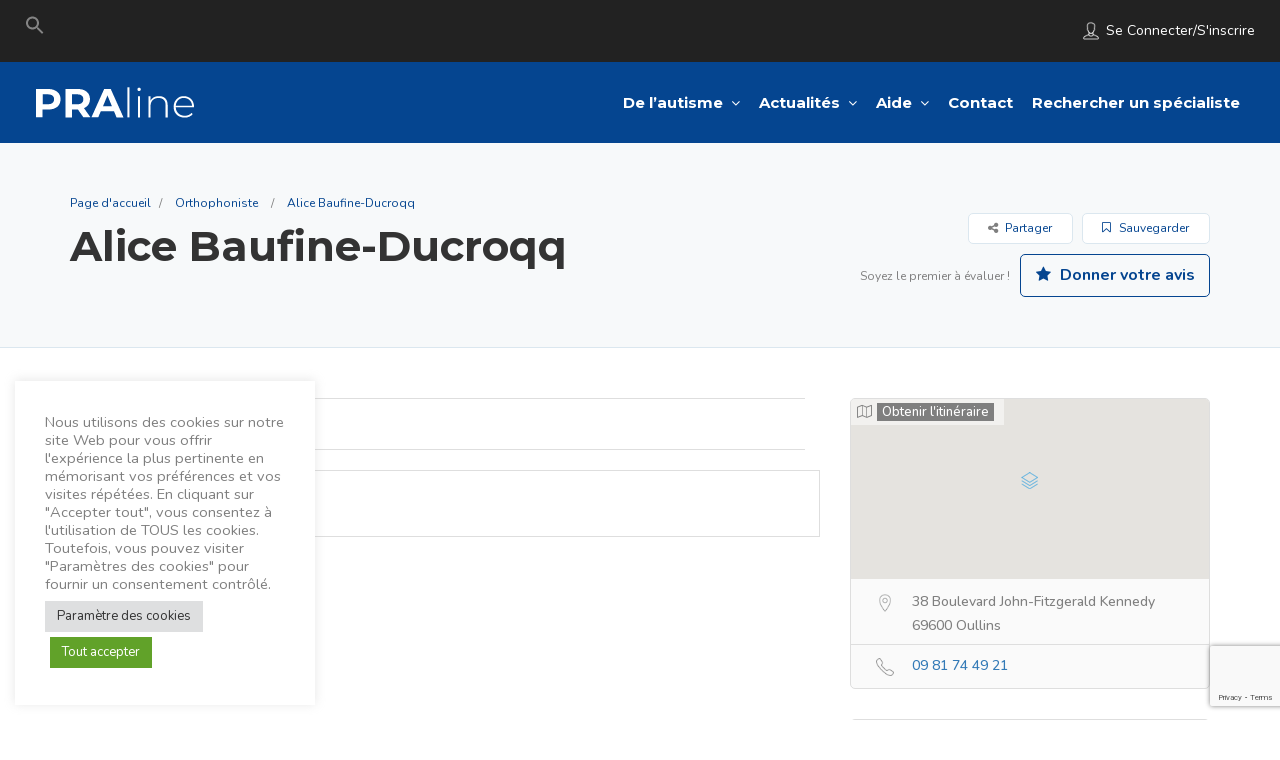

--- FILE ---
content_type: text/html; charset=UTF-8
request_url: https://www.polerepit-autisme.com/listing/alice-baufine-ducroqq/
body_size: 26762
content:
<!DOCTYPE html>
<!--[if IE 7 ]>    <html class="ie7"> <![endif]-->
<!--[if IE 8 ]>    <html class="ie8"> <![endif]-->

<html lang="fr-FR">
    <head>
        <meta charset="UTF-8">
	   <!-- Mobile Meta -->
		<meta name="viewport" content="width=device-width, initial-scale=1">
		<meta http-equiv="Content-Type" content="text/html;charset=utf-8">		
		<meta HTTP-EQUIV="CACHE-CONTROL" CONTENT="NO-CACHE" />

			
		<meta name='robots' content='index, follow, max-image-preview:large, max-snippet:-1, max-video-preview:-1' />

	<!-- This site is optimized with the Yoast SEO plugin v20.8 - https://yoast.com/wordpress/plugins/seo/ -->
	<title>Alice Baufine-Ducroqq - Pôle Répit Autisme</title>
	<link rel="canonical" href="http://ww2.polerepit-autisme.com/listing/alice-baufine-ducroqq/" />
	<meta property="og:locale" content="fr_FR" />
	<meta property="og:type" content="article" />
	<meta property="og:title" content="Alice Baufine-Ducroqq - Pôle Répit Autisme" />
	<meta property="og:description" content="Alice Baufine-Ducrocq" />
	<meta property="og:url" content="http://ww2.polerepit-autisme.com/listing/alice-baufine-ducroqq/" />
	<meta property="og:site_name" content="Pôle Répit Autisme" />
	<meta property="article:modified_time" content="2022-10-21T19:38:19+00:00" />
	<meta name="twitter:card" content="summary_large_image" />
	<script type="application/ld+json" class="yoast-schema-graph">{"@context":"https://schema.org","@graph":[{"@type":"WebPage","@id":"http://ww2.polerepit-autisme.com/listing/alice-baufine-ducroqq/","url":"http://ww2.polerepit-autisme.com/listing/alice-baufine-ducroqq/","name":"Alice Baufine-Ducroqq - Pôle Répit Autisme","isPartOf":{"@id":"http://ww2.polerepit-autisme.com/#website"},"primaryImageOfPage":{"@id":"http://ww2.polerepit-autisme.com/listing/alice-baufine-ducroqq/#primaryimage"},"image":{"@id":"http://ww2.polerepit-autisme.com/listing/alice-baufine-ducroqq/#primaryimage"},"thumbnailUrl":"https://www.polerepit-autisme.com/wp-content/uploads/2017/06/default-news.svg","datePublished":"2022-10-21T19:37:52+00:00","dateModified":"2022-10-21T19:38:19+00:00","breadcrumb":{"@id":"http://ww2.polerepit-autisme.com/listing/alice-baufine-ducroqq/#breadcrumb"},"inLanguage":"fr-FR","potentialAction":[{"@type":"ReadAction","target":["http://ww2.polerepit-autisme.com/listing/alice-baufine-ducroqq/"]}]},{"@type":"ImageObject","inLanguage":"fr-FR","@id":"http://ww2.polerepit-autisme.com/listing/alice-baufine-ducroqq/#primaryimage","url":"https://www.polerepit-autisme.com/wp-content/uploads/2017/06/default-news.svg","contentUrl":"https://www.polerepit-autisme.com/wp-content/uploads/2017/06/default-news.svg"},{"@type":"BreadcrumbList","@id":"http://ww2.polerepit-autisme.com/listing/alice-baufine-ducroqq/#breadcrumb","itemListElement":[{"@type":"ListItem","position":1,"name":"Home","item":"https://www.polerepit-autisme.com/"},{"@type":"ListItem","position":2,"name":"Alice Baufine-Ducroqq"}]},{"@type":"WebSite","@id":"http://ww2.polerepit-autisme.com/#website","url":"http://ww2.polerepit-autisme.com/","name":"Pôle Répit Autisme","description":"","potentialAction":[{"@type":"SearchAction","target":{"@type":"EntryPoint","urlTemplate":"http://ww2.polerepit-autisme.com/?s={search_term_string}"},"query-input":"required name=search_term_string"}],"inLanguage":"fr-FR"}]}</script>
	<!-- / Yoast SEO plugin. -->


<link rel='dns-prefetch' href='//maps.googleapis.com' />
<link rel='dns-prefetch' href='//html5shim.googlecode.com' />
<link rel='dns-prefetch' href='//www.google.com' />
<link rel='dns-prefetch' href='//www.googletagmanager.com' />
<link rel='dns-prefetch' href='//fonts.googleapis.com' />
<link rel='preconnect' href='https://fonts.gstatic.com' crossorigin />
<link rel="alternate" type="application/rss+xml" title="Pôle Répit Autisme &raquo; Flux" href="https://www.polerepit-autisme.com/feed/" />
<link rel="alternate" type="application/rss+xml" title="Pôle Répit Autisme &raquo; Flux des commentaires" href="https://www.polerepit-autisme.com/comments/feed/" />
<link rel="alternate" type="application/rss+xml" title="Pôle Répit Autisme &raquo; Alice Baufine-Ducroqq Flux des commentaires" href="https://www.polerepit-autisme.com/listing/alice-baufine-ducroqq/feed/" />
<script type="text/javascript">
window._wpemojiSettings = {"baseUrl":"https:\/\/s.w.org\/images\/core\/emoji\/14.0.0\/72x72\/","ext":".png","svgUrl":"https:\/\/s.w.org\/images\/core\/emoji\/14.0.0\/svg\/","svgExt":".svg","source":{"concatemoji":"https:\/\/www.polerepit-autisme.com\/wp-includes\/js\/wp-emoji-release.min.js"}};
/*! This file is auto-generated */
!function(i,n){var o,s,e;function c(e){try{var t={supportTests:e,timestamp:(new Date).valueOf()};sessionStorage.setItem(o,JSON.stringify(t))}catch(e){}}function p(e,t,n){e.clearRect(0,0,e.canvas.width,e.canvas.height),e.fillText(t,0,0);var t=new Uint32Array(e.getImageData(0,0,e.canvas.width,e.canvas.height).data),r=(e.clearRect(0,0,e.canvas.width,e.canvas.height),e.fillText(n,0,0),new Uint32Array(e.getImageData(0,0,e.canvas.width,e.canvas.height).data));return t.every(function(e,t){return e===r[t]})}function u(e,t,n){switch(t){case"flag":return n(e,"\ud83c\udff3\ufe0f\u200d\u26a7\ufe0f","\ud83c\udff3\ufe0f\u200b\u26a7\ufe0f")?!1:!n(e,"\ud83c\uddfa\ud83c\uddf3","\ud83c\uddfa\u200b\ud83c\uddf3")&&!n(e,"\ud83c\udff4\udb40\udc67\udb40\udc62\udb40\udc65\udb40\udc6e\udb40\udc67\udb40\udc7f","\ud83c\udff4\u200b\udb40\udc67\u200b\udb40\udc62\u200b\udb40\udc65\u200b\udb40\udc6e\u200b\udb40\udc67\u200b\udb40\udc7f");case"emoji":return!n(e,"\ud83e\udef1\ud83c\udffb\u200d\ud83e\udef2\ud83c\udfff","\ud83e\udef1\ud83c\udffb\u200b\ud83e\udef2\ud83c\udfff")}return!1}function f(e,t,n){var r="undefined"!=typeof WorkerGlobalScope&&self instanceof WorkerGlobalScope?new OffscreenCanvas(300,150):i.createElement("canvas"),a=r.getContext("2d",{willReadFrequently:!0}),o=(a.textBaseline="top",a.font="600 32px Arial",{});return e.forEach(function(e){o[e]=t(a,e,n)}),o}function t(e){var t=i.createElement("script");t.src=e,t.defer=!0,i.head.appendChild(t)}"undefined"!=typeof Promise&&(o="wpEmojiSettingsSupports",s=["flag","emoji"],n.supports={everything:!0,everythingExceptFlag:!0},e=new Promise(function(e){i.addEventListener("DOMContentLoaded",e,{once:!0})}),new Promise(function(t){var n=function(){try{var e=JSON.parse(sessionStorage.getItem(o));if("object"==typeof e&&"number"==typeof e.timestamp&&(new Date).valueOf()<e.timestamp+604800&&"object"==typeof e.supportTests)return e.supportTests}catch(e){}return null}();if(!n){if("undefined"!=typeof Worker&&"undefined"!=typeof OffscreenCanvas&&"undefined"!=typeof URL&&URL.createObjectURL&&"undefined"!=typeof Blob)try{var e="postMessage("+f.toString()+"("+[JSON.stringify(s),u.toString(),p.toString()].join(",")+"));",r=new Blob([e],{type:"text/javascript"}),a=new Worker(URL.createObjectURL(r),{name:"wpTestEmojiSupports"});return void(a.onmessage=function(e){c(n=e.data),a.terminate(),t(n)})}catch(e){}c(n=f(s,u,p))}t(n)}).then(function(e){for(var t in e)n.supports[t]=e[t],n.supports.everything=n.supports.everything&&n.supports[t],"flag"!==t&&(n.supports.everythingExceptFlag=n.supports.everythingExceptFlag&&n.supports[t]);n.supports.everythingExceptFlag=n.supports.everythingExceptFlag&&!n.supports.flag,n.DOMReady=!1,n.readyCallback=function(){n.DOMReady=!0}}).then(function(){return e}).then(function(){var e;n.supports.everything||(n.readyCallback(),(e=n.source||{}).concatemoji?t(e.concatemoji):e.wpemoji&&e.twemoji&&(t(e.twemoji),t(e.wpemoji)))}))}((window,document),window._wpemojiSettings);
</script>
<style type="text/css">
img.wp-smiley,
img.emoji {
	display: inline !important;
	border: none !important;
	box-shadow: none !important;
	height: 1em !important;
	width: 1em !important;
	margin: 0 0.07em !important;
	vertical-align: -0.1em !important;
	background: none !important;
	padding: 0 !important;
}
</style>
	<link rel='stylesheet' id='wp-block-library-css' href='https://www.polerepit-autisme.com/wp-includes/css/dist/block-library/style.min.css' type='text/css' media='all' />
<style id='classic-theme-styles-inline-css' type='text/css'>
/*! This file is auto-generated */
.wp-block-button__link{color:#fff;background-color:#32373c;border-radius:9999px;box-shadow:none;text-decoration:none;padding:calc(.667em + 2px) calc(1.333em + 2px);font-size:1.125em}.wp-block-file__button{background:#32373c;color:#fff;text-decoration:none}
</style>
<style id='global-styles-inline-css' type='text/css'>
body{--wp--preset--color--black: #000000;--wp--preset--color--cyan-bluish-gray: #abb8c3;--wp--preset--color--white: #ffffff;--wp--preset--color--pale-pink: #f78da7;--wp--preset--color--vivid-red: #cf2e2e;--wp--preset--color--luminous-vivid-orange: #ff6900;--wp--preset--color--luminous-vivid-amber: #fcb900;--wp--preset--color--light-green-cyan: #7bdcb5;--wp--preset--color--vivid-green-cyan: #00d084;--wp--preset--color--pale-cyan-blue: #8ed1fc;--wp--preset--color--vivid-cyan-blue: #0693e3;--wp--preset--color--vivid-purple: #9b51e0;--wp--preset--gradient--vivid-cyan-blue-to-vivid-purple: linear-gradient(135deg,rgba(6,147,227,1) 0%,rgb(155,81,224) 100%);--wp--preset--gradient--light-green-cyan-to-vivid-green-cyan: linear-gradient(135deg,rgb(122,220,180) 0%,rgb(0,208,130) 100%);--wp--preset--gradient--luminous-vivid-amber-to-luminous-vivid-orange: linear-gradient(135deg,rgba(252,185,0,1) 0%,rgba(255,105,0,1) 100%);--wp--preset--gradient--luminous-vivid-orange-to-vivid-red: linear-gradient(135deg,rgba(255,105,0,1) 0%,rgb(207,46,46) 100%);--wp--preset--gradient--very-light-gray-to-cyan-bluish-gray: linear-gradient(135deg,rgb(238,238,238) 0%,rgb(169,184,195) 100%);--wp--preset--gradient--cool-to-warm-spectrum: linear-gradient(135deg,rgb(74,234,220) 0%,rgb(151,120,209) 20%,rgb(207,42,186) 40%,rgb(238,44,130) 60%,rgb(251,105,98) 80%,rgb(254,248,76) 100%);--wp--preset--gradient--blush-light-purple: linear-gradient(135deg,rgb(255,206,236) 0%,rgb(152,150,240) 100%);--wp--preset--gradient--blush-bordeaux: linear-gradient(135deg,rgb(254,205,165) 0%,rgb(254,45,45) 50%,rgb(107,0,62) 100%);--wp--preset--gradient--luminous-dusk: linear-gradient(135deg,rgb(255,203,112) 0%,rgb(199,81,192) 50%,rgb(65,88,208) 100%);--wp--preset--gradient--pale-ocean: linear-gradient(135deg,rgb(255,245,203) 0%,rgb(182,227,212) 50%,rgb(51,167,181) 100%);--wp--preset--gradient--electric-grass: linear-gradient(135deg,rgb(202,248,128) 0%,rgb(113,206,126) 100%);--wp--preset--gradient--midnight: linear-gradient(135deg,rgb(2,3,129) 0%,rgb(40,116,252) 100%);--wp--preset--font-size--small: 13px;--wp--preset--font-size--medium: 20px;--wp--preset--font-size--large: 36px;--wp--preset--font-size--x-large: 42px;--wp--preset--spacing--20: 0.44rem;--wp--preset--spacing--30: 0.67rem;--wp--preset--spacing--40: 1rem;--wp--preset--spacing--50: 1.5rem;--wp--preset--spacing--60: 2.25rem;--wp--preset--spacing--70: 3.38rem;--wp--preset--spacing--80: 5.06rem;--wp--preset--shadow--natural: 6px 6px 9px rgba(0, 0, 0, 0.2);--wp--preset--shadow--deep: 12px 12px 50px rgba(0, 0, 0, 0.4);--wp--preset--shadow--sharp: 6px 6px 0px rgba(0, 0, 0, 0.2);--wp--preset--shadow--outlined: 6px 6px 0px -3px rgba(255, 255, 255, 1), 6px 6px rgba(0, 0, 0, 1);--wp--preset--shadow--crisp: 6px 6px 0px rgba(0, 0, 0, 1);}:where(.is-layout-flex){gap: 0.5em;}:where(.is-layout-grid){gap: 0.5em;}body .is-layout-flow > .alignleft{float: left;margin-inline-start: 0;margin-inline-end: 2em;}body .is-layout-flow > .alignright{float: right;margin-inline-start: 2em;margin-inline-end: 0;}body .is-layout-flow > .aligncenter{margin-left: auto !important;margin-right: auto !important;}body .is-layout-constrained > .alignleft{float: left;margin-inline-start: 0;margin-inline-end: 2em;}body .is-layout-constrained > .alignright{float: right;margin-inline-start: 2em;margin-inline-end: 0;}body .is-layout-constrained > .aligncenter{margin-left: auto !important;margin-right: auto !important;}body .is-layout-constrained > :where(:not(.alignleft):not(.alignright):not(.alignfull)){max-width: var(--wp--style--global--content-size);margin-left: auto !important;margin-right: auto !important;}body .is-layout-constrained > .alignwide{max-width: var(--wp--style--global--wide-size);}body .is-layout-flex{display: flex;}body .is-layout-flex{flex-wrap: wrap;align-items: center;}body .is-layout-flex > *{margin: 0;}body .is-layout-grid{display: grid;}body .is-layout-grid > *{margin: 0;}:where(.wp-block-columns.is-layout-flex){gap: 2em;}:where(.wp-block-columns.is-layout-grid){gap: 2em;}:where(.wp-block-post-template.is-layout-flex){gap: 1.25em;}:where(.wp-block-post-template.is-layout-grid){gap: 1.25em;}.has-black-color{color: var(--wp--preset--color--black) !important;}.has-cyan-bluish-gray-color{color: var(--wp--preset--color--cyan-bluish-gray) !important;}.has-white-color{color: var(--wp--preset--color--white) !important;}.has-pale-pink-color{color: var(--wp--preset--color--pale-pink) !important;}.has-vivid-red-color{color: var(--wp--preset--color--vivid-red) !important;}.has-luminous-vivid-orange-color{color: var(--wp--preset--color--luminous-vivid-orange) !important;}.has-luminous-vivid-amber-color{color: var(--wp--preset--color--luminous-vivid-amber) !important;}.has-light-green-cyan-color{color: var(--wp--preset--color--light-green-cyan) !important;}.has-vivid-green-cyan-color{color: var(--wp--preset--color--vivid-green-cyan) !important;}.has-pale-cyan-blue-color{color: var(--wp--preset--color--pale-cyan-blue) !important;}.has-vivid-cyan-blue-color{color: var(--wp--preset--color--vivid-cyan-blue) !important;}.has-vivid-purple-color{color: var(--wp--preset--color--vivid-purple) !important;}.has-black-background-color{background-color: var(--wp--preset--color--black) !important;}.has-cyan-bluish-gray-background-color{background-color: var(--wp--preset--color--cyan-bluish-gray) !important;}.has-white-background-color{background-color: var(--wp--preset--color--white) !important;}.has-pale-pink-background-color{background-color: var(--wp--preset--color--pale-pink) !important;}.has-vivid-red-background-color{background-color: var(--wp--preset--color--vivid-red) !important;}.has-luminous-vivid-orange-background-color{background-color: var(--wp--preset--color--luminous-vivid-orange) !important;}.has-luminous-vivid-amber-background-color{background-color: var(--wp--preset--color--luminous-vivid-amber) !important;}.has-light-green-cyan-background-color{background-color: var(--wp--preset--color--light-green-cyan) !important;}.has-vivid-green-cyan-background-color{background-color: var(--wp--preset--color--vivid-green-cyan) !important;}.has-pale-cyan-blue-background-color{background-color: var(--wp--preset--color--pale-cyan-blue) !important;}.has-vivid-cyan-blue-background-color{background-color: var(--wp--preset--color--vivid-cyan-blue) !important;}.has-vivid-purple-background-color{background-color: var(--wp--preset--color--vivid-purple) !important;}.has-black-border-color{border-color: var(--wp--preset--color--black) !important;}.has-cyan-bluish-gray-border-color{border-color: var(--wp--preset--color--cyan-bluish-gray) !important;}.has-white-border-color{border-color: var(--wp--preset--color--white) !important;}.has-pale-pink-border-color{border-color: var(--wp--preset--color--pale-pink) !important;}.has-vivid-red-border-color{border-color: var(--wp--preset--color--vivid-red) !important;}.has-luminous-vivid-orange-border-color{border-color: var(--wp--preset--color--luminous-vivid-orange) !important;}.has-luminous-vivid-amber-border-color{border-color: var(--wp--preset--color--luminous-vivid-amber) !important;}.has-light-green-cyan-border-color{border-color: var(--wp--preset--color--light-green-cyan) !important;}.has-vivid-green-cyan-border-color{border-color: var(--wp--preset--color--vivid-green-cyan) !important;}.has-pale-cyan-blue-border-color{border-color: var(--wp--preset--color--pale-cyan-blue) !important;}.has-vivid-cyan-blue-border-color{border-color: var(--wp--preset--color--vivid-cyan-blue) !important;}.has-vivid-purple-border-color{border-color: var(--wp--preset--color--vivid-purple) !important;}.has-vivid-cyan-blue-to-vivid-purple-gradient-background{background: var(--wp--preset--gradient--vivid-cyan-blue-to-vivid-purple) !important;}.has-light-green-cyan-to-vivid-green-cyan-gradient-background{background: var(--wp--preset--gradient--light-green-cyan-to-vivid-green-cyan) !important;}.has-luminous-vivid-amber-to-luminous-vivid-orange-gradient-background{background: var(--wp--preset--gradient--luminous-vivid-amber-to-luminous-vivid-orange) !important;}.has-luminous-vivid-orange-to-vivid-red-gradient-background{background: var(--wp--preset--gradient--luminous-vivid-orange-to-vivid-red) !important;}.has-very-light-gray-to-cyan-bluish-gray-gradient-background{background: var(--wp--preset--gradient--very-light-gray-to-cyan-bluish-gray) !important;}.has-cool-to-warm-spectrum-gradient-background{background: var(--wp--preset--gradient--cool-to-warm-spectrum) !important;}.has-blush-light-purple-gradient-background{background: var(--wp--preset--gradient--blush-light-purple) !important;}.has-blush-bordeaux-gradient-background{background: var(--wp--preset--gradient--blush-bordeaux) !important;}.has-luminous-dusk-gradient-background{background: var(--wp--preset--gradient--luminous-dusk) !important;}.has-pale-ocean-gradient-background{background: var(--wp--preset--gradient--pale-ocean) !important;}.has-electric-grass-gradient-background{background: var(--wp--preset--gradient--electric-grass) !important;}.has-midnight-gradient-background{background: var(--wp--preset--gradient--midnight) !important;}.has-small-font-size{font-size: var(--wp--preset--font-size--small) !important;}.has-medium-font-size{font-size: var(--wp--preset--font-size--medium) !important;}.has-large-font-size{font-size: var(--wp--preset--font-size--large) !important;}.has-x-large-font-size{font-size: var(--wp--preset--font-size--x-large) !important;}
.wp-block-navigation a:where(:not(.wp-element-button)){color: inherit;}
:where(.wp-block-post-template.is-layout-flex){gap: 1.25em;}:where(.wp-block-post-template.is-layout-grid){gap: 1.25em;}
:where(.wp-block-columns.is-layout-flex){gap: 2em;}:where(.wp-block-columns.is-layout-grid){gap: 2em;}
.wp-block-pullquote{font-size: 1.5em;line-height: 1.6;}
</style>
<link rel='stylesheet' id='redux-extendify-styles-css' href='https://www.polerepit-autisme.com/wp-content/plugins/redux-framework/redux-core/assets/css/extendify-utilities.css' type='text/css' media='all' />
<link rel='stylesheet' id='cookie-law-info-css' href='https://www.polerepit-autisme.com/wp-content/plugins/cookie-law-info/legacy/public/css/cookie-law-info-public.css' type='text/css' media='all' />
<link rel='stylesheet' id='cookie-law-info-gdpr-css' href='https://www.polerepit-autisme.com/wp-content/plugins/cookie-law-info/legacy/public/css/cookie-law-info-gdpr.css' type='text/css' media='all' />
<link rel='stylesheet' id='ivory-search-styles-css' href='https://www.polerepit-autisme.com/wp-content/plugins/add-search-to-menu/public/css/ivory-search.min.css' type='text/css' media='all' />
<link rel='stylesheet' id='bootstrap-css' href='https://www.polerepit-autisme.com/wp-content/themes/listingpro/assets/lib/bootstrap/css/bootstrap.min.css' type='text/css' media='all' />
<link rel='stylesheet' id='Magnific-Popup-css' href='https://www.polerepit-autisme.com/wp-content/themes/listingpro/assets/lib/Magnific-Popup-master/magnific-popup.css' type='text/css' media='all' />
<link rel='stylesheet' id='popup-component-css' href='https://www.polerepit-autisme.com/wp-content/themes/listingpro/assets/lib/popup/css/component.css' type='text/css' media='all' />
<link rel='stylesheet' id='Font-awesome-css' href='https://www.polerepit-autisme.com/wp-content/themes/listingpro/assets/lib/font-awesome/css/font-awesome.min.css' type='text/css' media='all' />
<link rel='stylesheet' id='Mmenu-css' href='https://www.polerepit-autisme.com/wp-content/themes/listingpro/assets/lib/jquerym.menu/css/jquery.mmenu.all.css' type='text/css' media='all' />
<link rel='stylesheet' id='MapBox-css' href='https://www.polerepit-autisme.com/wp-content/themes/listingpro/assets/css/mapbox.css' type='text/css' media='all' />
<link rel='stylesheet' id='Chosen-css' href='https://www.polerepit-autisme.com/wp-content/themes/listingpro/assets/lib/chosen/chosen.css' type='text/css' media='all' />
<link rel='stylesheet' id='bootstrap-datetimepicker-css-css' href='https://www.polerepit-autisme.com/wp-content/themes/listingpro/assets/css/bootstrap-datetimepicker.min.css' type='text/css' media='all' />
<link rel='stylesheet' id='Slick-css-css' href='https://www.polerepit-autisme.com/wp-content/themes/listingpro/assets/lib/slick/slick.css' type='text/css' media='all' />
<link rel='stylesheet' id='Slick-theme-css' href='https://www.polerepit-autisme.com/wp-content/themes/listingpro/assets/lib/slick/slick-theme.css' type='text/css' media='all' />
<link rel='stylesheet' id='css-prettyphoto-css' href='https://www.polerepit-autisme.com/wp-content/themes/listingpro/assets/css/prettyphoto.css' type='text/css' media='all' />
<link rel='stylesheet' id='icon8-css' href='https://www.polerepit-autisme.com/wp-content/themes/listingpro/assets/lib/icon8/styles.min.css' type='text/css' media='all' />
<link rel='stylesheet' id='Color-css' href='https://www.polerepit-autisme.com/wp-content/themes/listingpro/assets/css/colors.css' type='text/css' media='all' />
<link rel='stylesheet' id='custom-font-css' href='https://www.polerepit-autisme.com/wp-content/themes/listingpro/assets/css/font.css' type='text/css' media='all' />
<link rel='stylesheet' id='Main-css' href='https://www.polerepit-autisme.com/wp-content/themes/listingpro/assets/css/main.css' type='text/css' media='all' />
<link rel='stylesheet' id='Responsive-css' href='https://www.polerepit-autisme.com/wp-content/themes/listingpro/assets/css/responsive.css' type='text/css' media='all' />
<link rel='stylesheet' id='select2-css' href='https://www.polerepit-autisme.com/wp-content/themes/listingpro/assets/css/select2.css' type='text/css' media='all' />
<link rel='stylesheet' id='dynamiclocation-css' href='https://www.polerepit-autisme.com/wp-content/themes/listingpro/assets/css/city-autocomplete.css' type='text/css' media='all' />
<link rel='stylesheet' id='lp-body-overlay-css' href='https://www.polerepit-autisme.com/wp-content/themes/listingpro/assets/css/common.loading.css' type='text/css' media='all' />
<link rel='stylesheet' id='bootstrapslider-css' href='https://www.polerepit-autisme.com/wp-content/themes/listingpro/assets/lib/bootstrap/css/bootstrap-slider.css' type='text/css' media='all' />
<link rel='stylesheet' id='mourisjs-css' href='https://www.polerepit-autisme.com/wp-content/themes/listingpro/assets/css/morris.css' type='text/css' media='all' />
<link rel='stylesheet' id='chld_thm_cfg_parent-css' href='https://www.polerepit-autisme.com/wp-content/themes/listingpro/style.css' type='text/css' media='all' />
<link rel='stylesheet' id='jquery-ui-css' href='https://www.polerepit-autisme.com/wp-content/themes/listingpro/assets/css/jquery-ui.css' type='text/css' media='all' />
<link rel='stylesheet' id='listingpro-css' href='https://www.polerepit-autisme.com/wp-content/themes/listingpro-child/style.css' type='text/css' media='all' />
<link rel='stylesheet' id='font-rock-salt-css' href='https://fonts.googleapis.com/css?family=Rock+Salt' type='text/css' media='all' />
<link rel='stylesheet' id='font-quicksand-css' href='https://fonts.googleapis.com/css?family=Quicksand' type='text/css' media='all' />
<link rel='stylesheet' id='version2-countdown-css' href='https://www.polerepit-autisme.com/wp-content/themes/listingpro/assets/lib/countdown/flipclock.css' type='text/css' media='all' />
<link rel='stylesheet' id='version2-styles-css' href='https://www.polerepit-autisme.com/wp-content/themes/listingpro/assets/css/main-new.css' type='text/css' media='all' />
<link rel='stylesheet' id='version2-colors-css' href='https://www.polerepit-autisme.com/wp-content/themes/listingpro/assets/css/colors-new.css' type='text/css' media='all' />
<link rel='stylesheet' id='LP_dynamic_php_css-css' href='https://www.polerepit-autisme.com/wp-content/themes/listingpro/assets/css/dynamic-css.php' type='text/css' media='all' />
<link rel="preload" as="style" href="https://fonts.googleapis.com/css?family=Nunito:200,300,400,500,600,700,800,900,200italic,300italic,400italic,500italic,600italic,700italic,800italic,900italic%7CMontserrat:100,200,300,400,500,600,700,800,900,100italic,200italic,300italic,400italic,500italic,600italic,700italic,800italic,900italic&#038;display=swap" /><link rel="stylesheet" href="https://fonts.googleapis.com/css?family=Nunito:200,300,400,500,600,700,800,900,200italic,300italic,400italic,500italic,600italic,700italic,800italic,900italic%7CMontserrat:100,200,300,400,500,600,700,800,900,100italic,200italic,300italic,400italic,500italic,600italic,700italic,800italic,900italic&#038;display=swap" media="print" onload="this.media='all'"><noscript><link rel="stylesheet" href="https://fonts.googleapis.com/css?family=Nunito:200,300,400,500,600,700,800,900,200italic,300italic,400italic,500italic,600italic,700italic,800italic,900italic%7CMontserrat:100,200,300,400,500,600,700,800,900,100italic,200italic,300italic,400italic,500italic,600italic,700italic,800italic,900italic&#038;display=swap" /></noscript><script type="text/javascript">
            window._nslDOMReady = function (callback) {
                if ( document.readyState === "complete" || document.readyState === "interactive" ) {
                    callback();
                } else {
                    document.addEventListener( "DOMContentLoaded", callback );
                }
            };
            </script><!--n2css--><script type='text/javascript' src='https://www.polerepit-autisme.com/wp-includes/js/jquery/jquery.min.js' id='jquery-core-js'></script>
<script type='text/javascript' src='https://www.polerepit-autisme.com/wp-includes/js/jquery/jquery-migrate.min.js' id='jquery-migrate-js'></script>
<script type='text/javascript' id='ajax-login-script-js-extra'>
/* <![CDATA[ */
var ajax_login_object = {"ajaxurl":"https:\/\/www.polerepit-autisme.com\/wp-admin\/admin-ajax.php","redirecturl":"https:\/\/www.polerepit-autisme.com\/listing\/alice-baufine-ducroqq\/","loadingmessage":"<span class=\"alert alert-info\">Veuillez patienter...<i class=\"fa fa-spinner fa-spin\"><\/i><\/span>"};
/* ]]> */
</script>
<script type='text/javascript' src='https://www.polerepit-autisme.com/wp-content/themes/listingpro/assets/js/login.js' id='ajax-login-script-js'></script>
<script type='text/javascript' id='search-ajax-script-js-extra'>
/* <![CDATA[ */
var ajax_search_term_object = {"ajaxurl":"https:\/\/www.polerepit-autisme.com\/wp-admin\/admin-ajax.php"};
/* ]]> */
</script>
<script type='text/javascript' src='https://www.polerepit-autisme.com/wp-content/themes/listingpro/assets/js/search-ajax.js' id='search-ajax-script-js'></script>
<script type='text/javascript' id='ajax-single-ajax-js-extra'>
/* <![CDATA[ */
var single_ajax_object = {"ajaxurl":"https:\/\/www.polerepit-autisme.com\/wp-admin\/admin-ajax.php"};
/* ]]> */
</script>
<script type='text/javascript' src='https://www.polerepit-autisme.com/wp-content/themes/listingpro/assets/js/single-ajax.js' id='ajax-single-ajax-js'></script>
<script type='text/javascript' id='ajax-approvereview-script-js-extra'>
/* <![CDATA[ */
var ajax_approvereview_object = {"ajaxurl":"https:\/\/www.polerepit-autisme.com\/wp-admin\/admin-ajax.php"};
/* ]]> */
</script>
<script type='text/javascript' src='https://www.polerepit-autisme.com/wp-content/themes/listingpro/assets/js/approve-review.js' id='ajax-approvereview-script-js'></script>
<script type='text/javascript' id='listingpro_home_map-js-extra'>
/* <![CDATA[ */
var listingpro_home_map_object = {"ajaxurl":"https:\/\/www.polerepit-autisme.com\/wp-admin\/admin-ajax.php"};
/* ]]> */
</script>
<script type='text/javascript' src='https://www.polerepit-autisme.com/wp-content/themes/listingpro/assets/js/home-map.js' id='listingpro_home_map-js'></script>
<script type='text/javascript' id='ajax-needlogin-ajax-js-extra'>
/* <![CDATA[ */
var needlogin_object = {"ajaxurl":"https:\/\/www.polerepit-autisme.com\/wp-admin\/admin-ajax.php"};
/* ]]> */
</script>
<script type='text/javascript' src='https://www.polerepit-autisme.com/wp-content/themes/listingpro/assets/js/needlogin-ajax.js' id='ajax-needlogin-ajax-js'></script>
<script type='text/javascript' src='https://www.polerepit-autisme.com/wp-content/themes/listingpro/assets/js/checkout.js' id='stripejs-js'></script>
<script type='text/javascript' id='cookie-law-info-js-extra'>
/* <![CDATA[ */
var Cli_Data = {"nn_cookie_ids":[],"cookielist":[],"non_necessary_cookies":[],"ccpaEnabled":"","ccpaRegionBased":"","ccpaBarEnabled":"","strictlyEnabled":["necessary","obligatoire"],"ccpaType":"gdpr","js_blocking":"1","custom_integration":"","triggerDomRefresh":"","secure_cookies":""};
var cli_cookiebar_settings = {"animate_speed_hide":"500","animate_speed_show":"500","background":"#FFF","border":"#b1a6a6c2","border_on":"","button_1_button_colour":"#61a229","button_1_button_hover":"#4e8221","button_1_link_colour":"#fff","button_1_as_button":"1","button_1_new_win":"","button_2_button_colour":"#333","button_2_button_hover":"#292929","button_2_link_colour":"#444","button_2_as_button":"","button_2_hidebar":"","button_3_button_colour":"#dedfe0","button_3_button_hover":"#b2b2b3","button_3_link_colour":"#333333","button_3_as_button":"1","button_3_new_win":"","button_4_button_colour":"#dedfe0","button_4_button_hover":"#b2b2b3","button_4_link_colour":"#333333","button_4_as_button":"1","button_7_button_colour":"#61a229","button_7_button_hover":"#4e8221","button_7_link_colour":"#fff","button_7_as_button":"1","button_7_new_win":"","font_family":"inherit","header_fix":"","notify_animate_hide":"1","notify_animate_show":"","notify_div_id":"#cookie-law-info-bar","notify_position_horizontal":"right","notify_position_vertical":"bottom","scroll_close":"","scroll_close_reload":"","accept_close_reload":"","reject_close_reload":"","showagain_tab":"","showagain_background":"#fff","showagain_border":"#000","showagain_div_id":"#cookie-law-info-again","showagain_x_position":"100px","text":"#333333","show_once_yn":"","show_once":"10000","logging_on":"","as_popup":"","popup_overlay":"1","bar_heading_text":"","cookie_bar_as":"widget","popup_showagain_position":"bottom-right","widget_position":"left"};
var log_object = {"ajax_url":"https:\/\/www.polerepit-autisme.com\/wp-admin\/admin-ajax.php"};
/* ]]> */
</script>
<script type='text/javascript' src='https://www.polerepit-autisme.com/wp-content/plugins/cookie-law-info/legacy/public/js/cookie-law-info-public.js' id='cookie-law-info-js'></script>
<script type='text/javascript' src='https://www.polerepit-autisme.com/wp-content/plugins/listingpro-plugin/assets/js/main.js' id='main-js'></script>
<script type='text/javascript' id='review-submit-ajax-js-extra'>
/* <![CDATA[ */
var ajax_review_object = {"ajaxurl":"https:\/\/www.polerepit-autisme.com\/wp-admin\/admin-ajax.php"};
/* ]]> */
</script>
<script type='text/javascript' src='https://www.polerepit-autisme.com/wp-content/themes/listingpro/assets/js/review-submit.js' id='review-submit-ajax-js'></script>
<script type='text/javascript' src='https://maps.googleapis.com/maps/api/js?key=AIzaSyBzEG6Rxy5uF29UPzy2ihxykdUVLmzaHbg&#038;libraries=places&#038;callback=Function.prototype' id='mapsjs-js'></script>
<script type='text/javascript' src='https://www.polerepit-autisme.com/wp-content/themes/listingpro/assets/js/raphael-min.js' id='raphelmin-js'></script>
<script type='text/javascript' src='https://www.polerepit-autisme.com/wp-content/themes/listingpro/assets/js/morris.js' id='morisjs-js'></script>
<script type='text/javascript' id='ajax-term-script-js-extra'>
/* <![CDATA[ */
var ajax_term_object = {"ajaxurl":"https:\/\/www.polerepit-autisme.com\/wp-admin\/admin-ajax.php"};
/* ]]> */
</script>
<script type='text/javascript' src='https://www.polerepit-autisme.com/wp-content/plugins/listingpro-plugin/assets/js/child-term.js' id='ajax-term-script-js'></script>
<script type='text/javascript' src='https://www.google.com/recaptcha/api.js?render=6LcfBs0ZAAAAAKC-hOXGZzGQxmVzBm6ICli5JGT2' id='recaptcha-js'></script>

<!-- Google Analytics snippet added by Site Kit -->
<script type='text/javascript' src='https://www.googletagmanager.com/gtag/js?id=UA-162017233-1' id='google_gtagjs-js' async></script>
<script id="google_gtagjs-js-after" type="text/javascript">
window.dataLayer = window.dataLayer || [];function gtag(){dataLayer.push(arguments);}
gtag('set', 'linker', {"domains":["www.polerepit-autisme.com"]} );
gtag("js", new Date());
gtag("set", "developer_id.dZTNiMT", true);
gtag("config", "UA-162017233-1", {"anonymize_ip":true});
gtag("config", "G-YVLHK6KNHM");
</script>

<!-- End Google Analytics snippet added by Site Kit -->
<link rel="https://api.w.org/" href="https://www.polerepit-autisme.com/wp-json/" /><link rel="alternate" type="application/json" href="https://www.polerepit-autisme.com/wp-json/wp/v2/listing/87245" /><link rel="EditURI" type="application/rsd+xml" title="RSD" href="https://www.polerepit-autisme.com/xmlrpc.php?rsd" />
<meta name="generator" content="WordPress 6.3.2" />
<link rel='shortlink' href='https://www.polerepit-autisme.com/?p=87245' />
<link rel="alternate" type="application/json+oembed" href="https://www.polerepit-autisme.com/wp-json/oembed/1.0/embed?url=https%3A%2F%2Fwww.polerepit-autisme.com%2Flisting%2Falice-baufine-ducroqq%2F" />
<link rel="alternate" type="text/xml+oembed" href="https://www.polerepit-autisme.com/wp-json/oembed/1.0/embed?url=https%3A%2F%2Fwww.polerepit-autisme.com%2Flisting%2Falice-baufine-ducroqq%2F&#038;format=xml" />
<meta name="generator" content="Redux 4.4.1" /><meta name="cdp-version" content="1.5.0" /><meta name="generator" content="Site Kit by Google 1.101.0" /><meta name="generator" content="Powered by WPBakery Page Builder - drag and drop page builder for WordPress."/>
<link rel="icon" href="https://www.polerepit-autisme.com/wp-content/uploads/2021/04/favicon.svg" sizes="32x32" />
<link rel="icon" href="https://www.polerepit-autisme.com/wp-content/uploads/2021/04/favicon.svg" sizes="192x192" />
<link rel="apple-touch-icon" href="https://www.polerepit-autisme.com/wp-content/uploads/2021/04/favicon.svg" />
<meta name="msapplication-TileImage" content="https://www.polerepit-autisme.com/wp-content/uploads/2021/04/favicon.svg" />
<script type="text/javascript">
                /* SBE largeur du menu à 12 au lieu de 8 */
/* DISABLED
jQuery(document).ready(function(){
    let menuBox = document.querySelector(".lp-menu-container")
     menuBox.classList.remove("col-md-8").add("col-md-12") 
});		
*/ 
         </script>		<style type="text/css" id="wp-custom-css">
			/* Hide trophyicon search bar */
.lp-sidebar-search-location {
	display: none
}

/* Media articles */
.lp-blog-grid-box-thumb img {
    max-height: 230px;
	  min-height: 230px;
    width: auto;
    object-fit: cover;
}

/* Police du bouton inscrire un spéclialiste */
div.lp-add-listing-btn > ul > li > a {
	font-family: Montserrat;
	font-weight: 700;
}

/* survol des bouton du menu, couleur grise pour mieux voir le lien */
div.lp-add-listing-btn > ul > li > a:hover {
	color: gray !important;
}

div.menu-main-container > ul > li > a:hover {
	color: gray !important;
}				

/* hauteur de l'image d'un article */
.blog-single-page {
    height: 450px;
}				

/* enlever le OU dans la modal s'inscrire) */
div.alterna {
	display: none;
}

/* couleur barre titre modal se connecter */
.login-form-pop-tabs {
	 background-color:  #054590 !important;
}

/* couleur banner d'un post*/
.page-header-overlay {
	/* bleu #054590   + transparence 30% */
    background-color: #033065;
}		</style>
		<style id="listingpro_options-dynamic-css" title="dynamic-css" class="redux-options-output">.menu-item a{font-family:Montserrat;font-weight:700;font-style:normal;font-display:swap;}</style><noscript><style> .wpb_animate_when_almost_visible { opacity: 1; }</style></noscript><style type="text/css" media="screen">.is-menu path.search-icon-path { fill: #848484;}body .popup-search-close:after, body .search-close:after { border-color: #848484;}body .popup-search-close:before, body .search-close:before { border-color: #848484;}</style><style id="wpforms-css-vars-root">
				:root {
					--wpforms-field-border-radius: 3px;
--wpforms-field-background-color: #ffffff;
--wpforms-field-border-color: rgba( 0, 0, 0, 0.25 );
--wpforms-field-text-color: rgba( 0, 0, 0, 0.7 );
--wpforms-label-color: rgba( 0, 0, 0, 0.85 );
--wpforms-label-sublabel-color: rgba( 0, 0, 0, 0.55 );
--wpforms-label-error-color: #d63637;
--wpforms-button-border-radius: 3px;
--wpforms-button-background-color: #066aab;
--wpforms-button-text-color: #ffffff;
--wpforms-field-size-input-height: 43px;
--wpforms-field-size-input-spacing: 15px;
--wpforms-field-size-font-size: 16px;
--wpforms-field-size-line-height: 19px;
--wpforms-field-size-padding-h: 14px;
--wpforms-field-size-checkbox-size: 16px;
--wpforms-field-size-sublabel-spacing: 5px;
--wpforms-field-size-icon-size: 1;
--wpforms-label-size-font-size: 16px;
--wpforms-label-size-line-height: 19px;
--wpforms-label-size-sublabel-font-size: 14px;
--wpforms-label-size-sublabel-line-height: 17px;
--wpforms-button-size-font-size: 17px;
--wpforms-button-size-height: 41px;
--wpforms-button-size-padding-h: 15px;
--wpforms-button-size-margin-top: 10px;

				}
			</style>        <script type="text/javascript">
            jQuery(document).ready(function () {
                jQuery('select.form-control').removeClass('form-control').addClass('custom-form-control');
            })
        </script>
        <style type="text/css">
            .custom-form-control{
                width: 100%;
                padding: 10px;
                line-height: 24px;
                -webkit-appearance: textfield;
            }
        </style>
    </head>
<body class="listing-template-default single single-listing postid-87245 listingpro listing-skeleton-view-list_view wpb-js-composer js-comp-ver-6.6.0 vc_responsive" data-deficon=https://www.polerepit-autisme.com/wp-content/uploads/2021/04/favicon.svg data-submitlink="https://www.polerepit-autisme.com/submit-listing/" data-sliderstyle="style1" data-defaultmaplat="46.94799743651869" data-defaultmaplot="1.9887425646354564" data-lpsearchmode="keyword" data-maplistingby="geolocaion" >
	<input type="hidden" id="lpNonce" name="lpNonce" value="1ad0e9eaea" /><input type="hidden" name="_wp_http_referer" value="/listing/alice-baufine-ducroqq/" />    <input type="hidden" id="start_of_weekk" value="1">
	
				<div id="page"  data-detail-page-style="lp_detail_page_styles2" data-lpattern="no_region" data-sitelogo="https://www.polerepit-autisme.com/wp-content/uploads/2021/04/praline.svg" data-site-url="https://www.polerepit-autisme.com/" data-ipapi="ip_api" data-lpcurrentloconhome="1" data-mtoken="0" data-mtype="google" data-mstyle="1"  class="clearfix lp_detail_page_styles2">

				<!--===========================header-views========================-->
				


<div class="pos-relative header-inner-page-wrap No">
    <div class="header-container  3   " style="">
                    <header class="header-with-topbar  header-normal">
				<div class="lp-topbar">
			<div class="fullwidth-header">
				<div class="row">
					<div class="col-md-9 col-sm-9 text-left">
						<ul id="menu-top" class="lp-topbar-menu"><li class=" astm-search-menu is-menu sliding is-first menu-item"><a href="#" aria-label="Search Icon Link"><svg width="20" height="20" class="search-icon" role="img" viewBox="2 9 20 5" focusable="false" aria-label="Search">
						<path class="search-icon-path" d="M15.5 14h-.79l-.28-.27C15.41 12.59 16 11.11 16 9.5 16 5.91 13.09 3 9.5 3S3 5.91 3 9.5 5.91 16 9.5 16c1.61 0 3.09-.59 4.23-1.57l.27.28v.79l5 4.99L20.49 19l-4.99-5zm-6 0C7.01 14 5 11.99 5 9.5S7.01 5 9.5 5 14 7.01 14 9.5 11.99 14 9.5 14z"></path></svg></a><form  class="is-search-form is-form-style is-form-style-3 is-form-id-0 " action="https://www.polerepit-autisme.com/" method="get" role="search" ><label for="is-search-input-0"><span class="is-screen-reader-text">Search for:</span><input  type="search" id="is-search-input-0" name="s" value="" class="is-search-input" placeholder="Search here..." autocomplete=off /></label><button type="submit" class="is-search-submit"><span class="is-screen-reader-text">Search Button</span><span class="is-search-icon"><svg focusable="false" aria-label="Search" xmlns="http://www.w3.org/2000/svg" viewBox="0 0 24 24" width="24px"><path d="M15.5 14h-.79l-.28-.27C15.41 12.59 16 11.11 16 9.5 16 5.91 13.09 3 9.5 3S3 5.91 3 9.5 5.91 16 9.5 16c1.61 0 3.09-.59 4.23-1.57l.27.28v.79l5 4.99L20.49 19l-4.99-5zm-6 0C7.01 14 5 11.99 5 9.5S7.01 5 9.5 5 14 7.01 14 9.5 11.99 14 9.5 14z"></path></svg></span></button></form><div class="search-close"></div></li></ul>					</div>
					<div class="col-md-3 col-sm-3 text-right">
						    <div class="modal fade style2-popup-login" id="app-view-login-popup" role="dialog" style="overflow: visible !important; opacity: 1;">
        


		<div class="modal-dialog">

			  <!-- Modal content-->
			<div class="modal-content">
				<div class="modal-header">
					<div class="login-form-pop-tabs clearfix">
						<ul>
							<li><a href="#" class="signInClick active">Se connecter</a></li>
							<li><a href="#" class="signUpClick">S&#039;inscrire</a></li>

						</ul>
						 <a class="md-close" class="close" data-dismiss="modal" aria-label="Close"><i class="fa fa-close"></i></a>

					</div>

				</div>
				<div class="modal-body">

					<div class="lp-border-radius-8 login-form-popup-outer">


						<div class="siginincontainer2">
														<form id="login" class="form-horizontal margin-top-30"  method="post" data-lp-recaptcha="1" data-lp-recaptcha-sitekey="6LcfBs0ZAAAAAKC-hOXGZzGQxmVzBm6ICli5JGT2">
								<p class="status"></p>
								<div class="form-group">
									<input type="text" class="form-control" id="lpusername" name="lpusername" required placeholder="Nom d&#039;utilisateur/Email"/>
								</div>
								<div class="form-group">
									<input type="password" class="form-control" id="lppassword" name="lppassword" required placeholder="Mot de passe"/>
								</div>


								<div class="form-group">
									<div class="checkbox clearfix">
										<input id="check1" type="checkbox" name="remember" value="yes">

										<a class="forgetPasswordClick pull-right" >Mot de passe oublié</a>
									</div>
								</div>

								<div class="form-group">
									<input type="submit" value="Se connecter" class="lp-secondary-btn width-full btn-first-hover" />
								</div>
								<input type="hidden" id="security" name="security" value="589f7c60e5" /><input type="hidden" name="_wp_http_referer" value="/listing/alice-baufine-ducroqq/" />							</form>

						</div>
						<div class="siginupcontainer2">
                            							<div class="alterna text-center">
								<p>Ou</p>
							</div>
							<form id="register" class="form-horizontal margin-top-30"  method="post" data-lp-recaptcha="1" data-lp-recaptcha-sitekey="6LcfBs0ZAAAAAKC-hOXGZzGQxmVzBm6ICli5JGT2">
								<p class="status"></p>
								<div class="form-group">

									<input type="text" class="form-control" id="username2" name="username"  required placeholder="Nom d&#039;utilisateur *"/>
								</div>
								<div class="form-group">

									<input type="email" class="form-control" id="email" name="email" required placeholder="Email *"/>
								</div>
																									<div class="form-group">
										<p class="margin-bottom-0">Le mot de passe vous sera envoyé par e-mail.</p>
									</div>
								
								
										<div class="checkbox form-group check_policy termpolicy pull-left termpolicy-wraper lp-appview-ppolicy">
											<input id="check_policy" type="checkbox" name="policycheck" value="true">
											<label for="check_policy"><a target="_blank" href="https://www.polerepit-autisme.com/mentions-legales/" class="help" target="_blank">J&#039;accepte</a></label>
											<div class="help-text">
												<a class="help" target="_blank"><i class="fa fa-question"></i></a>
												<div class="help-tooltip">
													<p>Vous acceptez nos Conditions Générales d&#039;Utilisation pour la publication de cette annonce.</p>
												</div>
											</div>
										</div>

								<div class="form-group">
									<input id="lp_usr_reg_btn" type="submit" value="S&#039;inscrire" class="lp-secondary-btn width-full btn-first-hover" />
								</div>
								<input type="hidden" id="security2" name="security2" value="6fc1cedcd2" /><input type="hidden" name="_wp_http_referer" value="/listing/alice-baufine-ducroqq/" />							</form>

						</div>
						<div class="forgetpasswordcontainer2">
							<form class="form-horizontal margin-top-30" id="lp_forget_pass_form" action="#"  method="post">
								<p class="status"></p>
								<div class="form-group">
									<input type="email" name="user_login" class="form-control" id="email3" required placeholder="Email"/>
								</div>
								<div class="form-group">
									<input type="submit" name="submit" value="Obtenir un nouveau mot de passe" class="lp-secondary-btn width-full btn-first-hover" />
									<input type="hidden" id="security3" name="security3" value="1deb8d8548" /><input type="hidden" name="_wp_http_referer" value="/listing/alice-baufine-ducroqq/" />								</div>
							</form>
							<div class="pop-form-bottom">
								<div class="bottom-links">
									<a class="cancelClick" >Annuler</a>
								</div>
							</div>
						</div>
					</div>
				</div>
			</div>
		</div>

    </div>
            <div class="lp-join-now">
            <span>
                <!-- Contacts icon by Icons8 -->
                <img class="icon icons8-contacts" src="[data-uri]" alt="contacts">            </span>
                            <a class="app-view-popup-style" data-target="#app-view-login-popup">Se connecter/S&#039;inscrire</a>
                        </div>
    					</div>
				</div>
			</div>
		</div><!-- ../topbar -->
		<div class="lp-menu-bar header-bg-color-class">
		<div class="fullwidth-header">
			<div id="menu" class="small-screen">
								                            <a class="lpl-button lp-right-15 app-view-popup-style" data-target="#app-view-login-popup">Se connecter</a>
                            
									<ul id="menu-main" class="mobile-menu"><li id="menu-item-17460" class="menu-item menu-item-type-custom menu-item-object-custom menu-item-has-children menu-item-17460"><a href="#">De l&rsquo;autisme</a>
<ul class="sub-menu">
	<li id="menu-item-30604" class="menu-item menu-item-type-taxonomy menu-item-object-category menu-item-30604"><a href="https://www.polerepit-autisme.com/category/origines-et-causes-de-lautisme/">Origines et causes</a></li>
	<li id="menu-item-30608" class="menu-item menu-item-type-taxonomy menu-item-object-category menu-item-30608"><a href="https://www.polerepit-autisme.com/category/symptomes-autisme/">Symptômes</a></li>
	<li id="menu-item-30606" class="menu-item menu-item-type-taxonomy menu-item-object-category menu-item-30606"><a href="https://www.polerepit-autisme.com/category/reperage-diagnostic-et-tests/">Repérage et diagnostic</a></li>
	<li id="menu-item-30601" class="menu-item menu-item-type-taxonomy menu-item-object-category menu-item-30601"><a href="https://www.polerepit-autisme.com/category/agir-sur-lautisme/">Agir et Accompagner</a></li>
	<li id="menu-item-30602" class="menu-item menu-item-type-taxonomy menu-item-object-category menu-item-30602"><a href="https://www.polerepit-autisme.com/category/aides-financieres-et-administratives/">Aides financières</a></li>
	<li id="menu-item-30603" class="menu-item menu-item-type-taxonomy menu-item-object-category menu-item-30603"><a href="https://www.polerepit-autisme.com/category/asperger/">Asperger</a></li>
	<li id="menu-item-30605" class="menu-item menu-item-type-taxonomy menu-item-object-category menu-item-30605"><a href="https://www.polerepit-autisme.com/category/plan-autisme/">Plan autisme</a></li>
	<li id="menu-item-30607" class="menu-item menu-item-type-taxonomy menu-item-object-category menu-item-30607"><a href="https://www.polerepit-autisme.com/category/specialistes-autisme/">Spécialistes</a></li>
</ul>
</li>
<li id="menu-item-87039" class="menu-item menu-item-type-custom menu-item-object-custom menu-item-has-children menu-item-87039"><a href="#">Actualités</a>
<ul class="sub-menu">
	<li id="menu-item-30599" class="menu-item menu-item-type-post_type menu-item-object-page menu-item-30599"><a href="https://www.polerepit-autisme.com/actualites-recentes/">Récentes</a></li>
	<li id="menu-item-87038" class="menu-item menu-item-type-post_type menu-item-object-page menu-item-87038"><a href="https://www.polerepit-autisme.com/actualites-nos-archives/">Archives</a></li>
</ul>
</li>
<li id="menu-item-87012" class="menu-item menu-item-type-custom menu-item-object-custom menu-item-has-children menu-item-87012"><a href="#">Aide</a>
<ul class="sub-menu">
	<li id="menu-item-81676" class="menu-item menu-item-type-post_type menu-item-object-page menu-item-81676"><a href="https://www.polerepit-autisme.com/qui-sommes-nous/">Nous connaître</a></li>
	<li id="menu-item-81728" class="menu-item menu-item-type-post_type menu-item-object-page menu-item-81728"><a href="https://www.polerepit-autisme.com/tutoriel/">Utilisation du site</a></li>
</ul>
</li>
<li id="menu-item-81711" class="menu-item menu-item-type-post_type menu-item-object-page menu-item-81711"><a href="https://www.polerepit-autisme.com/contact/">Contact</a></li>
<li id="menu-item-87049" class="menu-item menu-item-type-post_type menu-item-object-page menu-item-home menu-item-87049"><a href="https://www.polerepit-autisme.com/">Rechercher un spécialiste</a></li>
</ul>			</div>
			<div class="row">
				<div class="col-md-2 col-xs-6 lp-logo-container">
					<div class="lp-logo">
						<a href="https://www.polerepit-autisme.com/">
							<img src="https://www.polerepit-autisme.com/wp-content/uploads/2021/04/praline.svg" alt="image" />						</a>
					</div>
				</div>
				<div class="header-right-panel clearfix col-md-10 col-sm-10 col-xs-12">
										
					
					<!--<div class="navbar navbar-inverse navbar-fixed-top" role="navigation" id="slide-nav">
						<div class="container">
							<div class="navbar-header">
								<a class="navbar-toggle"> 
									<span class="icon-bar"></span>
									<span class="icon-bar"></span>
									<span class="icon-bar"></span>
								</a>
							</div>
							<div id="slidemenu">   
								<img src="https://www.polerepit-autisme.com/wp-content/uploads/2021/04/praline.svg" alt="image" /> 
								<div class="lp-listing-adlisting">
									<a href="" class="lpl-button">
										Inscrire un spécialiste									</a>
									<a href="#" class="lpl-button md-trigger" data-modal="modal-3">
										Se connecter									</a>
								</div>
								<ul id="menu-main-1" class="mobile-menu"><li class="menu-item menu-item-type-custom menu-item-object-custom menu-item-has-children menu-item-17460"><a href="#">De l&rsquo;autisme</a>
<ul class="sub-menu">
	<li class="menu-item menu-item-type-taxonomy menu-item-object-category menu-item-30604"><a href="https://www.polerepit-autisme.com/category/origines-et-causes-de-lautisme/">Origines et causes</a></li>
	<li class="menu-item menu-item-type-taxonomy menu-item-object-category menu-item-30608"><a href="https://www.polerepit-autisme.com/category/symptomes-autisme/">Symptômes</a></li>
	<li class="menu-item menu-item-type-taxonomy menu-item-object-category menu-item-30606"><a href="https://www.polerepit-autisme.com/category/reperage-diagnostic-et-tests/">Repérage et diagnostic</a></li>
	<li class="menu-item menu-item-type-taxonomy menu-item-object-category menu-item-30601"><a href="https://www.polerepit-autisme.com/category/agir-sur-lautisme/">Agir et Accompagner</a></li>
	<li class="menu-item menu-item-type-taxonomy menu-item-object-category menu-item-30602"><a href="https://www.polerepit-autisme.com/category/aides-financieres-et-administratives/">Aides financières</a></li>
	<li class="menu-item menu-item-type-taxonomy menu-item-object-category menu-item-30603"><a href="https://www.polerepit-autisme.com/category/asperger/">Asperger</a></li>
	<li class="menu-item menu-item-type-taxonomy menu-item-object-category menu-item-30605"><a href="https://www.polerepit-autisme.com/category/plan-autisme/">Plan autisme</a></li>
	<li class="menu-item menu-item-type-taxonomy menu-item-object-category menu-item-30607"><a href="https://www.polerepit-autisme.com/category/specialistes-autisme/">Spécialistes</a></li>
</ul>
</li>
<li class="menu-item menu-item-type-custom menu-item-object-custom menu-item-has-children menu-item-87039"><a href="#">Actualités</a>
<ul class="sub-menu">
	<li class="menu-item menu-item-type-post_type menu-item-object-page menu-item-30599"><a href="https://www.polerepit-autisme.com/actualites-recentes/">Récentes</a></li>
	<li class="menu-item menu-item-type-post_type menu-item-object-page menu-item-87038"><a href="https://www.polerepit-autisme.com/actualites-nos-archives/">Archives</a></li>
</ul>
</li>
<li class="menu-item menu-item-type-custom menu-item-object-custom menu-item-has-children menu-item-87012"><a href="#">Aide</a>
<ul class="sub-menu">
	<li class="menu-item menu-item-type-post_type menu-item-object-page menu-item-81676"><a href="https://www.polerepit-autisme.com/qui-sommes-nous/">Nous connaître</a></li>
	<li class="menu-item menu-item-type-post_type menu-item-object-page menu-item-81728"><a href="https://www.polerepit-autisme.com/tutoriel/">Utilisation du site</a></li>
</ul>
</li>
<li class="menu-item menu-item-type-post_type menu-item-object-page menu-item-81711"><a href="https://www.polerepit-autisme.com/contact/">Contact</a></li>
<li class="menu-item menu-item-type-post_type menu-item-object-page menu-item-home menu-item-87049"><a href="https://www.polerepit-autisme.com/">Rechercher un spécialiste</a></li>
</ul>    
							</div>
						</div>
					</div>-->
					
					
					<div class="col-xs-5 mobile-nav-icon">
						<a href="#menu" class="nav-icon">
							<span class="icon-bar"></span>
							<span class="icon-bar"></span>
							<span class="icon-bar"></span>
						</a>
					</div>
					<div class="col-md-12 col-xs-12 lp-menu-container pull-right">
												<div class="lp-menu pull-right menu">
							<div class="menu-main-container"><ul id="menu-main-2" class="inner_menu "><li class="menu-item menu-item-type-custom menu-item-object-custom menu-item-has-children menu-item-17460"><a href="#">De l&rsquo;autisme</a>
<ul class="sub-menu">
	<li class="menu-item menu-item-type-taxonomy menu-item-object-category menu-item-30604"><a href="https://www.polerepit-autisme.com/category/origines-et-causes-de-lautisme/">Origines et causes</a></li>
	<li class="menu-item menu-item-type-taxonomy menu-item-object-category menu-item-30608"><a href="https://www.polerepit-autisme.com/category/symptomes-autisme/">Symptômes</a></li>
	<li class="menu-item menu-item-type-taxonomy menu-item-object-category menu-item-30606"><a href="https://www.polerepit-autisme.com/category/reperage-diagnostic-et-tests/">Repérage et diagnostic</a></li>
	<li class="menu-item menu-item-type-taxonomy menu-item-object-category menu-item-30601"><a href="https://www.polerepit-autisme.com/category/agir-sur-lautisme/">Agir et Accompagner</a></li>
	<li class="menu-item menu-item-type-taxonomy menu-item-object-category menu-item-30602"><a href="https://www.polerepit-autisme.com/category/aides-financieres-et-administratives/">Aides financières</a></li>
	<li class="menu-item menu-item-type-taxonomy menu-item-object-category menu-item-30603"><a href="https://www.polerepit-autisme.com/category/asperger/">Asperger</a></li>
	<li class="menu-item menu-item-type-taxonomy menu-item-object-category menu-item-30605"><a href="https://www.polerepit-autisme.com/category/plan-autisme/">Plan autisme</a></li>
	<li class="menu-item menu-item-type-taxonomy menu-item-object-category menu-item-30607"><a href="https://www.polerepit-autisme.com/category/specialistes-autisme/">Spécialistes</a></li>
</ul>
</li>
<li class="menu-item menu-item-type-custom menu-item-object-custom menu-item-has-children menu-item-87039"><a href="#">Actualités</a>
<ul class="sub-menu">
	<li class="menu-item menu-item-type-post_type menu-item-object-page menu-item-30599"><a href="https://www.polerepit-autisme.com/actualites-recentes/">Récentes</a></li>
	<li class="menu-item menu-item-type-post_type menu-item-object-page menu-item-87038"><a href="https://www.polerepit-autisme.com/actualites-nos-archives/">Archives</a></li>
</ul>
</li>
<li class="menu-item menu-item-type-custom menu-item-object-custom menu-item-has-children menu-item-87012"><a href="#">Aide</a>
<ul class="sub-menu">
	<li class="menu-item menu-item-type-post_type menu-item-object-page menu-item-81676"><a href="https://www.polerepit-autisme.com/qui-sommes-nous/">Nous connaître</a></li>
	<li class="menu-item menu-item-type-post_type menu-item-object-page menu-item-81728"><a href="https://www.polerepit-autisme.com/tutoriel/">Utilisation du site</a></li>
</ul>
</li>
<li class="menu-item menu-item-type-post_type menu-item-object-page menu-item-81711"><a href="https://www.polerepit-autisme.com/contact/">Contact</a></li>
<li class="menu-item menu-item-type-post_type menu-item-object-page menu-item-home menu-item-87049"><a href="https://www.polerepit-autisme.com/">Rechercher un spécialiste</a></li>
</ul></div>						</div>
					</div>
				</div>
			</div>
		</div>
	</div><!-- ../menu-bar -->
</header>
<!-- Login Popup style2 -->
		
		<!-- Login Popup -->
								
                       <div class="app-view-popup-style" data-target="#app-view-login-popup">
                           <!--ajax based content-->
                       </div>

                       			
			   		
		
		
		<!-- ../Login Popup -->
						
					<!-- Popup Open -->
					<div class="md-modal md-effect-3 single-page-popup" id="modal-6">
						<div class="md-content cotnactowner-box">
							<h3></h3>
							<div class="">
								<form class="form-horizontal"  method="post" id="contactowner">
									<div class="form-group">
										<input type="text" class="form-control" name="name" id="name" placeholder="Nom :" required>
									</div>
									<div class="form-group">
										<input type="email" class="form-control" name="email6" id="email6" placeholder="Email:" required>
									</div>
									<div class="form-group">
										<textarea class="form-control" rows="5" name="message1" id="message1" placeholder="Message:"></textarea>
									</div>
									<div class="form-group mr-bottom-0">
										<input type="submit" value="Soumettre" class="lp-review-btn btn-second-hover">
										<input type="hidden"  name="authoremail" value="c.dariane@gmail.com">
										<input type="hidden" class="form-control" name="post_title" value="Alice Baufine-Ducroqq">
										<input type="hidden" class="form-control" name="post_url" value="https://www.polerepit-autisme.com/listing/alice-baufine-ducroqq/">
										<i class="fa fa-circle-o-notch fa-spin fa-2x formsubmitting"></i>
										<span class="statuss"></span>
									</div>
								</form>	
								<a class="md-close"><i class="fa fa-close"></i></a>
							</div>
						</div>
					</div>
					<!-- Popup Close -->
					<div class="md-modal md-effect-3" id="modal-4">
						<div class="md-content">
							<div id="map"  class="singlebigpost"></div>
							<a class="md-close widget-map-click"><i class="fa fa-close"></i></a>
						</div>
					</div>
					<div class="md-modal md-effect-3" id="modal-5">
						<div class="md-content">
							<div id="mapp"  class="singlebigpostfgf"></div>
							<a class="md-close widget-mapdfd-click"><i class="fa fa-close"></i></a>
							
						</div>
					</div>
		
				

		
		<div class="md-overlay"></div> <!-- Overlay for Popup -->
		
		<!-- top notificaton bar -->
		<div class="lp-top-notification-bar"></div>
		<!-- end top notification-bar -->
		
		
		<!-- popup for quick view --->
		
		<div class="md-modal md-effect-3" id="listing-preview-popup">
			<div class="container">
				<div class="md-content ">
					<div class="row popup-inner-left-padding ">


					</div>
				</div>
			</div>
			<a class="md-close widget-map-click"><i class="fa fa-close"></i></a>
		</div>
		<div class="md-overlay content-loading"></div>
		
		


        <div class="md-modal md-effect-map-btn" id="grid-show-popup">
            <div class="container">
                <div class="md-content ">
                    <div class="row grid-show-popup" data-loader="https://www.polerepit-autisme.com/wp-content/themes/listingpro/assets/images/content-loader.gif">
                        <img src="https://www.polerepit-autisme.com/wp-content/themes/listingpro/assets/images/content-loader.gif" />
                    </div>
                </div>
            </div>
            <a class="md-close widget-map-click"><i class="fa fa-close"></i></a>
        </div>
		
		<!--hidden google map-->
		<div id="lp-hidden-map" style="width:300px;height:300px;position:absolute;left:-300000px"></div>		
	    </div>
    <!--==================================Header Close=================================-->

    <!--================================== Search Close =================================-->
    
    <!--================================== Search Close =================================-->
</div>				
        <!--==================================Section Open=================================-->

        <section class="aliceblue listing-second-view lp-detail-page-template-3">

            <div class="post-meta-info">
    <div class="container">
        <div class="row">
            <div class="col-md-8 col-sm-8 col-xs-12">
                <div class="post-meta-left-box">
                    <ul class="breadcrumbs"><li><a href="https://www.polerepit-autisme.com/">Page d&#039;accueil</a></li> <li><a href="https://www.polerepit-autisme.com/listing-category/orthophoniste/">Orthophoniste</a> </li><li><span>Alice Baufine-Ducroqq</span></li></ul>                    <h1>Alice Baufine-Ducroqq </h1>
                                    </div>
            </div>
            <div class="col-md-4 col-sm-4 col-xs-12">
                <div class="post-meta-right-box text-right clearfix margin-top-20">
                    <ul class="post-stat">
                                                <li id="fav-container">
                            <a href="" class="add-to-fav-v2" data-post-id="87245" data-post-type="detail">

                                <i class="fa fa-bookmark-o" aria-hidden="true"></i>

                                Sauvegarder
                            </a>
                        </li>
                        <li class="reviews sbutton">
                            			<a class="reviews-quantity">
				<span class="reviews-stars">
					<i class="fa fa-share-alt"></i>
				</span>
				Partager			</a>
			<div class="md-overlay hide"></div>
			<ul class="social-icons post-socials smenu">
				<li>
					<a href="https://www.facebook.com/sharer/sharer.php?u=https%3A%2F%2Fwww.polerepit-autisme.com%2Flisting%2Falice-baufine-ducroqq%2F" target="_blank"><!-- Facebook icon by Icons8 -->
						<i class="fa fa-facebook"></i>
					</a>
				</li>
				<li>
					<a href="https://twitter.com/intent/tweet?text=Alice%20Baufine-Ducroqq&amp;url=https%3A%2F%2Fwww.polerepit-autisme.com%2Flisting%2Falice-baufine-ducroqq%2F" target="_blank"><!-- twitter icon by Icons8 -->
						<i class="fa fa-twitter"></i>
					</a>
				</li>
				<li>
					<a href="http://www.linkedin.com/shareArticle?mini=true&url=https%3A%2F%2Fwww.polerepit-autisme.com%2Flisting%2Falice-baufine-ducroqq%2F" target="_blank"><!-- linkedin icon by Icons8 -->
						<i class="fa fa-linkedin"></i>
					</a>
				</li>
				<li>
					<a href="https://pinterest.com/pin/create/button/?url=https%3A%2F%2Fwww.polerepit-autisme.com%2Flisting%2Falice-baufine-ducroqq%2F&media=https%3A%2F%2Fwww.polerepit-autisme.com%2Fwp-content%2Fuploads%2F2017%2F06%2Fdefault-news.svg&description=Alice%20Baufine-Ducroqq" target="_blank"><!-- pinterest icon by Icons8 -->
						<i class="fa fa-pinterest"></i>
					</a>
				</li>
				<li>
					<a href="https://www.reddit.com/login?dest=https%3A%2F%2Fwww.reddit.com%2Fsubmit%3Ftitle%3DAlice%20Baufine-Ducroqq%26url%3Dhttps%3A%2F%2Fwww.polerepit-autisme.com%2Flisting%2Falice-baufine-ducroqq%2F" target="_blank"><!-- reddit icon by Icons8 -->
						<i class="fa fa-reddit"></i>
					</a>
				</li>
				<li>
					<a href="https://www.stumbleupon.com/submit?title=Alice%20Baufine-Ducroqq&url=https%3A%2F%2Fwww.polerepit-autisme.com%2Flisting%2Falice-baufine-ducroqq%2F" target="_blank"><!-- stumbleupon icon by Icons8 -->
						<i class="fa fa-stumbleupon"></i>
					</a>
				</li>
			</ul>
			                        </li>
                    </ul>
                    <div class="padding-top-30">
								<span class="rating-section">
									<span class="no-review">Soyez le premier à évaluer !</span>								</span>
                                                                <a href="#review-section" class="secondary-btn" id="clicktoreview2">
                                            <i class="fa fa-star"></i>
                                            Donner votre avis                                         </a>
                                        

                    </div>
                </div>
            </div>
        </div>
    </div>
</div>


            <div class="content-white-area">



                <div class="container single-inner-container single_listing" >

                    
                    <div class="row">

                        <div class="col-md-8 col-sm-8 col-xs-12">





                            <div class="single-tabber2 margin-bottom-30" id="reply-title2">



                                <ul class="row list-style-none clearfix" data-tabs="tabs">

                                    
                                                    <li class="">

                                                        <a href="#adinfo" data-toggle="tab">

                                                            Details
                                                        </a>

                                                    </li>

                                                    
                                                    
                                                    
                                                    
                                                    <li class="lpreviews">

                                                        <a href="#reviews" data-toggle="tab">

                                                            Avis
                                                        </a>

                                                    </li>

                                                                                                                                                                <li class="">

                                                            <a href="#contact" data-toggle="tab">

                                                                Contact
                                                            </a>

                                                        </li>
                                                                                                        
                                </ul>



                            </div>

                            <div class="detail-page2-tab-content">

                                <div class="tab-content">

                                    
                                                    <!--adinfo-->

                                                    
<div class="tab-pane" id="adinfo">
					<div class="post-row">
				<div class="post-detail-content">
					<p>Alice Baufine-Ducrocq</p>
					
				</div>
				
			</div>
					
		
</div>
                                                    
                                                    <!--video-->

                                                    <div class="tab-pane" id="video">
	</div>
                                                    
                                                    <!--faq-->

                                                    <div class="tab-pane" id="faqs">
	</div>
                                                    
                                                    <!--reviews-->

                                                    <div class="tab-pane lpreviews" id="reviews">
	<div id="submitreview">
				
			</div>
					<div class="review-form">
					                        <h3 id="reply-title" class="comment-reply-title"><i class="fa fa-star-o"></i> Evaluez-nous et rédigez un commentaire <i class="fa fa-caret-down"></i></h3>
                    											<form class="" data-lp-recaptcha="1" data-lp-recaptcha-sitekey="6LcfBs0ZAAAAAKC-hOXGZzGQxmVzBm6ICli5JGT2" data-multi-rating="1" id = "rewies_form" name = "rewies_form" action = "" method = "post" enctype="multipart/form-data" data-imgcount="555" data-imgsize="999999999999999999999999999999999999999999999999999" data-countnotice="" data-sizenotice="">
					
						<div class="col-md-12 padding-left-0 lp-multi-rating-ui-wrap">									<div class="col-md-6 padding-left-0">
										<div class="sfdfdf list-style-none form-review-stars">
											<p>Cleanliness</p>
											<input type="hidden" data-mrf="0" id="review-rating-0" name="rating-0" class="rating-tooltip lp-multi-rating-val" data-filled="fa fa-star fa-2x" data-empty="fa fa-star-o fa-2x" />

										</div>
									</div>

																		<div class="col-md-6 padding-left-0">
										<div class="sfdfdf list-style-none form-review-stars">
											<p>Service</p>
											<input type="hidden" data-mrf="1" id="review-rating-1" name="rating-1" class="rating-tooltip lp-multi-rating-val" data-filled="fa fa-star fa-2x" data-empty="fa fa-star-o fa-2x" />

										</div>
									</div>

																		<div class="col-md-6 padding-left-0">
										<div class="sfdfdf list-style-none form-review-stars">
											<p>Ambience</p>
											<input type="hidden" data-mrf="2" id="review-rating-2" name="rating-2" class="rating-tooltip lp-multi-rating-val" data-filled="fa fa-star fa-2x" data-empty="fa fa-star-o fa-2x" />

										</div>
									</div>

																		<div class="col-md-6 padding-left-0">
										<div class="sfdfdf list-style-none form-review-stars">
											<p>Price</p>
											<input type="hidden" data-mrf="3" id="review-rating-3" name="rating-3" class="rating-tooltip lp-multi-rating-val" data-filled="fa fa-star fa-2x" data-empty="fa fa-star-o fa-2x" />

										</div>
									</div>

									<div class="clearfix"></div>								<div class = "col-md-6 padding-left-0">
									<div class="form-group submit-images">
										<label for = "post_gallery submit-images">Choisir des images</label>
										<a href="#" class="browse-imgs">Parcourir</a>
										<input type = "file" id = "filer_input2" name = "post_gallery[]" multiple="multiple"/>
									</div>
								</div>
								<div class="clearfix"></div>
							</div>
							

																				<div class="form-group">
								<label for = "u_mail">Email<span class="lp-requires-filed">*</span></label>
								<input type = "email" placeholder="vous@monsite.fr" id = "u_mail" class="form-control" name = "u_mail" />
							</div>
							
						<div class="form-group">
							<label for = "post_title">Titre<span class="lp-requires-filed">*</span></label>
							<input type = "text" placeholder="Exemple : C&#039;était une expérience géniale d&#039;être là." id = "post_title" class="form-control" name = "post_title" />
						</div>
						<div class="form-group">
							<label for = "post_description">Avis<span class="lp-requires-filed">*</span></label>
							<textarea placeholder="Conseil : Une bonne critique couvre la nourriture, le service et l&#039;ambiance. Vous avez des recommandations pour vos plats et boissons préférés, ou quelque chose que tout le monde devrait essayer ici ? Incluez cela aussi !" id = "post_description" class="form-control" rows="8" name = "post_description" ></textarea>
							<p>Il est recommandé d&#039;avoir au moins 140 caractères dans votre commentaire</p>
						</div>
						
                            
														<div class="form-group lp_privacy_policy_Wrap">
									<input class="lpprivacycheckboxopt" id="reviewpolicycheck" type="checkbox" name="reviewpolicycheck" value="true">
												<label for="reviewpolicycheck"><a target="_blank" href="https://www.polerepit-autisme.com/mentions-legales/" class="help" target="_blank">J&#039;accepte</a></label>
												<div class="help-text">
													<a class="help" target="_blank"><i class="fa fa-question"></i></a>
													<div class="help-tooltip">
														<p>Vous acceptez nos termes et conditions pour la publication de cette évaluation ?</p>
													</div>
												</div>
								</div>


								<p class="form-submit">
																			<input name="submit_review" type="submit" id="submit" class="lp-review-btn btn-second-hover" value="Inscrivez-vous et soumettez un commentaire
" disabled>
																		<span class="review_status"></span>
									<img class="loadinerSearch" width="100px" src="https://www.polerepit-autisme.com/wp-content/themes/listingpro/assets/images/ajax-load.gif">
								</p>
											<input type="hidden" name="errormessage" value="Veuillez indiquer l&#039;adresse e-mail, le titre, la description et la note">

						<input type="hidden" name="comment_post_ID" value="87245" id="comment_post_ID">


					</form>
				</div>
				</div>
                                                    <div class="tab-pane" id="contact">
    
            <div class="widget-box business-contact">
                <div class="user_text">
                                        <div class="author-img">
                        <a href="https://www.polerepit-autisme.com/author/admin/"><img
                                    src="https://secure.gravatar.com/avatar/9a3eb8b051a5f50ff8c723668c51c8c3?s=94&#038;d=mm&#038;r=g" alt="image"></a>
                    </div>
                    <div class="author-social">
                        <div class="status">
                            <span class="online"><a>Admin C.</a></span>
                        </div>
                        <ul class="social-icons post-socials">
                            
                                                    </ul>
                    </div>
                </div>
                <div class="clearfix"></div>
                <div class="contact-form quickform">
                    <form data-lp-recaptcha="1"
                          data-lp-recaptcha-sitekey="6LcfBs0ZAAAAAKC-hOXGZzGQxmVzBm6ICli5JGT2"
                          class="form-horizontal hidding-form-feilds margin-top-20" method="post" id="contactOwner">
                                                <div class="form-group">
                            <input type="text" class="form-control" name="name7" id="name7"
                                   placeholder="Nom :">
                        </div>
                        <div class="form-group">
                            <input type="email" class="form-control" name="email7" id="email7"
                                   placeholder="Email:">
                        </div>
                        <div class="form-group">
                            <input type="text" class="form-control" name="phone7" id="phone7"
                                   placeholder="Téléphone :">
                        </div>
                        <div class="form-group">
                            <textarea class="form-control" rows="5" name="message7" id="message7"
                                      placeholder="Message:"></textarea>
                        </div>

                                                    <div class="form-group lp_privacy_policy_Wrap">
                                <input class="lpprivacycheckboxopt" id="reviewpolicycheck" type="checkbox"
                                       name="reviewpolicycheck" value="true">
                                <label for="reviewpolicycheck"><a target="_blank"
                                                                  href="https://www.polerepit-autisme.com/mentions-legales/"
                                                                  class="help"
                                                                  target="_blank">J&#039;accepte</a></label>
                                <div class="help-text">
                                    <a class="help" target="_blank"><i class="fa fa-question"></i></a>
                                    <div class="help-tooltip">
                                        <p>Vous acceptez nos conditions générales pour l&#039;envoi de ces informations ?</p>
                                    </div>
                                </div>
                            </div>
                            <div class="form-group margin-bottom-0 pos-relative">
                                <input type="submit" value="Envoyer"
                                       class="lp-review-btn btn-second-hover" disabled>
                                <input type="hidden" value="87245" name="post_id">
                                <input type="hidden" value="c.dariane@gmail.com" name="author_email">
                                <input type="hidden" value="1" name="author_id">
                                <i class="lp-search-icon fa fa-send"></i>
                            </div>
                                                </form>
                </div>
            </div>

        </div>


                                </div>



                            </div>

                            <div class="clearfix"></div>



                        </div>



                        <div class="col-md-4 col-sm-4 col-xs-12">

                            

		<div class="sidebar-post">
			<div class="widget-box map-area">
											<div class="widget-bg-color post-author-box lp-border-radius-5">
								<div class="widget-header margin-bottom-25 hideonmobile">
									<ul class="post-stat">
										<li>
											<a class="md-trigger parimary-link singlebigmaptrigger" data-lat="45.719173" data-lan="4.789909" data-modal="modal-4" >
												<!-- <span class="phone-icon">
													Marker icon by Icons8
													<img class="icon icons8-mapMarker" src="[data-uri]" alt="mapMarker">												</span>
												<span class="phone-number ">
													Voir la carte grand format												</span> -->
											</a>
										</li>
									</ul>
								</div>
																<div class="widget-content ">
									<div class="widget-map pos-relative">
										<div id="singlepostmap" class="singlemap" data-pinicon="http://placespro.listingprowp.com/wp-content/themes/listingpro/assets/images/pins/pin.png"></div>
										<div class="get-directions">
											<a href="https://www.google.com/maps?daddr=45.719173,4.789909" target="_blank" >
												<span class="phone-icon">
													<i class="fa fa-map-o"></i>
												</span>
												<span class="phone-number ">
													Obtenir l&#039;itinéraire												</span>
											</a>
										</div>
									</div>
								</div>
							</div><!-- ../widget-box  -->
													<div class="listing-detail-infos margin-top-20 clearfix">
					<ul class="list-style-none list-st-img clearfix">
																						<li>
										<a>
											<span class="cat-icon">
												<img class="icon icons8-mapMarkerGrey" src="[data-uri]" alt="mapMarkerGrey">												<!-- <i class="fa fa-map-marker"></i> -->
											</span>
											<span>
												38 Boulevard John-Fitzgerald Kennedy 69600 Oullins											</span>
										</a>
									</li>
															                            	    						                                    <li class="lp-listing-phone">
                                        <a data-lpID="87245"
                                           href="tel:09 81 74 49 21 ">
											<span class="cat-icon">
												<img class="icon icons8-phone" src="[data-uri]" alt="phone">                                                <!-- <i class="fa fa-mobile"></i> -->
											</span>
                                            <span>
												09 81 74 49 21 											</span>
                                        </a>
                                    </li>
                                    																									</ul>
													</div>
			</div>
		</div>


	<div class="widget-box listing-price">
				
		<div class="price-area">
			
						        <div class="claim-area">
			<span class="phone-icon">
				<!-- <i class="fa fa-building-o"></i> -->
                <img class="icon icons8-building" src="[data-uri]" alt="building">                <strong>Vous gérez cet établissement  ?</strong>
			</span>
                            
                    <a class="phone-number md-trigger claimformtrigger2" data-modal="modal-2">
                        Demandez le droit d&#039;éditer cette fiche!                    </a>
                    <a class="phone-number claimformtrigger md-trigger" data-modal="modal-2">
                        Demandez le droit d&#039;éditer cette fiche!                    </a>


                            </div>
        						
		</div>
		    <div class="md-modal md-effect-3 single-page-popup planclaim-page-popup planclaim-page-popup-st" id="modal-2">
        <div class="md-content claimform-box">
            <!-- <h3> ( Alice Baufine-Ducroqq )</h3> -->

            <form class="form-horizontal lp-form-planclaim-st"  method="post" id="claimform" enctype="multipart/form-data">

                <div class="col-md-6 col-xs-12 padding-0 leftside">
                    <div class="claim-details insidewrp">
                        
                        <h2>
                            Demande d&#039;édition de fiche                        </h2>
                        <div class="">
                            <input type="hidden" class="form-control" name="post_title" value="Alice Baufine-Ducroqq">
                            <input type="hidden" class="form-control" name="post_url" value="https://www.polerepit-autisme.com/listing/alice-baufine-ducroqq/">
                            <input type="hidden" class="form-control" name="author_nicename" value="admin">
                            <input type="hidden" class="form-control" name="author_url" value="https://www.polerepit-autisme.com/author/admin/">
                            <input type="hidden" class="form-control" name="author_email" value="c.dariane@gmail.com">
                            <input type="hidden" class="form-control" name="post_id" value="87245">
                        </div>
                        <div class="row">
                            <div class="col-md-6">
                                <div class="form-group">
                                    <label>Prénom<span>*</span>
                                        <input required type="text" name="firstname" id="fullname" placeholder="Prénom">
                                    </label>
                                </div>
                            </div>
                            <div class="col-md-6">
                                <div class="form-group">
                                    <label>Nom<span>*</span>
                                        <input required type="text" name="lastname" id="lastname" placeholder="Nom de famille">
                                    </label>
                                </div>
                            </div>
                        </div>

                        <div class="form-group">
                            <label>Email professionnel<span>*
								<div class="help-text">
									<a href="#" class="help"><i class="fa fa-question"></i></a>
									<div class="help-tooltip">
										<p>Veuillez fournir votre adresse e-mail professionnelle qui sera utilisée pour la procédure de validation.</p>
									</div>
								</div>
							</span>
                                <input required type="email" name="bemail" id="bemail" placeholder="Adresse E-Mail de votre société">
                            </label>
                        </div>




                        <div class="form-group">
                            <label>Téléphone :<span>*</span>
                                <input required type="text" name="phone" id="phoneClaim" placeholder="0172327865">
                            </label>
                        </div>

 <!--  SBE disable "Details de validation/vérification"
                      <div class="form-group">
                            <label class="lp-cl-image-label">                                <span>*<div class="help-text">
									<a href="#" class="help"><i class="fa fa-question"></i></a>
									<div class="help-tooltip">
										<p></p>
									</div>
								</div></span>
                            </label>
                            <div class="claim_file-btn-wrapper">
								<label for="my_file" class="custom-file-upload">
									<i class="fa fa-paperclip"></i> 								</label>
								<input id="my_file" name="claim_attachment" type="file" style="display:none;">
							</div>
                            <textarea class="form-control textarea1" rows="5" name="message" id="message" placeholder="" required></textarea>
                        </div>
-->

                                                    <!--signup-->
                            <div class="signin-singup-section claim_signup">
                                <div class="form-group">
                                    <label><h6 class="newuserlabel">NOUVEL UTILISATEUR ? POUR VOUS INSCRIRE, SAISISSEZ UN E-MAIL</h6>
                                        <input  type="email" name="claim_new_user_email" id="claim_new_user_email" placeholder="pierrebpm@mail.com">
                                    </label>
                                </div>
                            </div>

                            <!--signin-->

                            <div class="signin-singup-section claim_signin">
                                <div class="row">


                                    <div class="col-md-6">
                                        <div class="form-group">
                                            <label>NOM D&#039;UTILISATEUR OU E-MAIL<span>*</span>
                                                <input type="text" name="claim_username" id="claim_username" placeholder="Nom d&#039;utilisateur">
                                            </label>
                                        </div>
                                    </div>
                                    <div class="col-md-6">
                                        <div class="form-group">
                                            <label>MOT DE PASSE<span>*</span>
                                                <input type="password" name="claim_userpass" id="claim_userpass" placeholder="MOT DE PASSE">
                                            </label>
                                        </div>
                                    </div>


                                </div>
                            </div>

                            <div class="checkbox singincheckboxx">
                                <div class="form-group lp-claim-form-check-circle-new">
                                    <label class="lp-signin-on-claim" for="lp-signin-on-claim"><input type="checkbox" id="lp-signin-on-claim" name="lp-signin-on-claim" value=""><span class="lp-new-checkbox-style"></span><span class="lp-new-checkbox-style2">Vous avez déjà un compte ? Connectez-vous.</span></label>
                                </div>
                            </div>

                            
                             <div class="form-group lp_privacy_policy_Wrap  lp-claim-form-check-circle-new">
                                                
								<label for="reviewpolicycheck2">
								<input class="lpprivacycheckboxopt" id="reviewpolicycheck2" type="checkbox" name="reviewpolicycheck" value="true"><span class="lp-new-checkbox-style"></span><a target="_blank" href="https://www.polerepit-autisme.com/mentions-legales/" class="help" target="_blank">J&#039;accepte</a></label>
								<div class="help-text">
									<a class="help" target="_blank"><i class="fa fa-question"></i></a>
									<div class="help-tooltip">
										<p>Vous devez accepter nos conditions générales d&#039;utilisation pour envoyer ces informations.</p>
									</div>
								</div>
							</div>

                            <div class="form-group mr-bottom-0">
                                <input type="submit" disabled value="Demandez votre fiche" class="lp-review-btn btn-second-hover">
                                <i class="fa fa-circle-o-notch fa-spin fa-2x formsubmitting"></i>

                            </div>
                            
                        <p class="claim_shield"><i class="fa fa-shield" aria-hidden="true"></i> La demande est soumise à modération.</p>
                    </div>

                    <div class="statuss text-center" style="display: none;">
                        <img src="https://www.polerepit-autisme.com/wp-content/themes/listingpro-child/assets/images/claimsuccess.png" alt="image"/>
                        <div class="text-center lp-claim-cuccess">
                        </div>
                        <a href="https://www.polerepit-autisme.com/listing-author/" class="lp-claim-cuccess-return">Retour au tableau de bord</a>
                    </div>

                </div>

                <div class="col-md-6 col-xs-12 padding-0 claim_formbgimage rightside" style="background: url('https://www.polerepit-autisme.com/wp-content/uploads/2021/04/claim-1.svg') no-repeat">
					<div class="rightside-overlay"></div>
                    <div class="topwrap">
                        <img src="" class="img-responsive center-block">
                    </div>
                    <div class="claim-text">

                        <div class="claim-detailstext">
                                                            <div class="claim_slider">
                                                                            <div class="slide">

                                            <h5></h5>
                                            <p></p>

                                        </div>
                                                                        </div>
                                
                        </div>
                    </div>

                </div>
            </form>
            <a class="md-close lp-click-zindex"><i class="fa fa-close"></i></a>
        </div>
    </div>
<!-- Popup Close -->
<div class="md-overlay md-close lp-click-zindex"></div>
<div class="claimform">
    <h3>Réclamer cet page commerçant 
</h3>
    <div class="">
        <form class="form-horizontal"  method="post" id="claimformmobile">
            <div class="form-group">
                <input type="hidden" class="form-control" name="post_title" value="Alice Baufine-Ducroqq">
                <input type="hidden" class="form-control" name="post_url" value="https://www.polerepit-autisme.com/listing/alice-baufine-ducroqq/">
                <input type="hidden" class="form-control" name="author_nicename" value="admin">
                <input type="hidden" class="form-control" name="author_url" value="https://www.polerepit-autisme.com/author/admin/">
                <input type="hidden" class="form-control" name="author_email" value="c.dariane@gmail.com">
                <input type="hidden" class="form-control" name="post_id" value="87245">
            </div>



            <div class="form-group">
                <input class="form-control" type="text" name="firstname" id="firstname" placeholder="Prénom">
            </div>


            <div class="form-group">
                <input class="form-control" type="text" name="lastname" id="lastname" placeholder="Nom de famille">
            </div>



            <div class="form-group">
                <input class="form-control" type="text" name="bemail" id="bemail" placeholder="Nom de la société">
            </div>


            <div class="form-group">
                <input class="form-control" type="text" name="phone" id="phoneClaim" placeholder="0172327865">
            </div>


            <div class="form-group">
                <textarea class="form-control textarea1" rows="5" name="message" id="lpmessage" placeholder="Message:"></textarea>
            </div>


            <div class="form-group">
                <input type="file" name="claim_attachment" />
            </div>


                            <div class="form-group lp_privacy_policy_Wrap">
                    <input class="lpprivacycheckboxopt" id="reviewpolicycheck3" type="checkbox" name="reviewpolicycheck" value="true">
                    <label for="reviewpolicycheck3"><a target="_blank" href="https://www.polerepit-autisme.com/mentions-legales/" class="help" target="_blank">J&#039;accepte</a></label>
                    <div class="help-text">
                        <a class="help" target="_blank"><i class="fa fa-question"></i></a>
                        <div class="help-tooltip">
                            <p>Vous devez accepter nos conditions générales d&#039;utilisation pour envoyer ces informations.</p>
                        </div>
                    </div>
                </div>
                <div class="form-group mr-bottom-0">
                    <input type="submit" value="Soumettre" class="lp-review-btn btn-second-hover" disabled>
                    <i class="fa fa-circle-o-notch fa-spin fa-2x formsubmitting"></i>
                </div>
                    </form>
    </div>
</div>
<input type="hidden" value="true" id="textforjq">
	</div>
	
                        </div>

                    </div>

                </div>

            </div>

        </section>

        <!--==================================Section Close=================================-->

        					<div class="lp-notifaction-area lp-pending-lis-infor lp-notifaction-error" data-error-msg="Quelque chose a mal tourné !">
						<div class="lp-notifaction-area-outer">
							<div class="row">
								<div class="col-md-1">
									<div class="lp-notifi-icons"><img src="[data-uri]"></div>
								</div>
								<div class="col-md-11">
									<div class="lp-notifaction-inner">
										<h4></h4>
										<p></p>
									</div>
								</div>
							</div>
							
						</div>
					</div>
				            <!--==================================Footer Open=================================-->
                            <!-- Footer style 2 -->
                <div class="clearfix"></div>
<footer class="footer-style2 padding-top-60 padding-bottom-60">
		 <div class="container">
	            <div class="row">
	                <div class="clearfix col-md-3 col-1"><aside class="widget widgets contact_widget" id="listingpro_contactinfo-6"><div class="footer-logoo"><img src="https://www.polerepit-autisme.com/wp-content/uploads/2021/04/praline.svg" alt="footer" /></a></div><div class="contact-info-widget marggin-bottom-20"><ul><li><div><i class="fa fa-phone" aria-hidden="true"></i>06 74 94 75 58</div></li><li><div><i class="fa fa-map-marker" aria-hidden="true"></i>2 Rue Wilfrid Laurier 75014 Paris</div></li><li><div><p>© Copyright <script type="text/javascript">var year = new Date();document.write(year.getFullYear());</script> <br>Designed by <a href="http://alpesdigital.com/" target="_blank">Alpes Digital</a></p></div></li></ul></div>
        </aside></div><div class="clearfix col-md-3 col-2"><aside class="widget_text widget widgets widget_custom_html" id="custom_html-5"><div class="widget-title"><h2>Visiteurs</h2></div><div class="textwidget custom-html-widget"><aside class="widget widgets widget_custom_taxonomy_widget" id="custom_taxonomy_widget-5">
    <div class="widget-title">
       
    </div>
    <ul>
        <li class=""><a class="app-view-popup-style" data-target="#app-view-login-popup">Se connecter/S'inscrire</a></li>
    </ul>
<br>
</aside>
<aside class="widget widgets widget_custom_taxonomy_widget" id="custom_taxonomy_widget-5">
    <div class="widget-title">
        <h2>Spécialistes</h2>
    </div>
    <ul>
        <li class=""><a href="/certification/">Obtenir le label APR</a></li>
        <li class=""><a href="/tutoriel/#1636418290805-833e20dd-8580">Demander ma fiche</a></li>
    </ul>
</aside></div></aside></div><div class="clearfix col-md-3 col-3"><aside class="widget_text widget widgets widget_custom_html" id="custom_html-4"><div class="textwidget custom-html-widget"><aside class="widget widgets widget_custom_taxonomy_widget" id="custom_taxonomy_widget-5">
    <div class="widget-title">
        <h2>L’Association</h2>
    </div>
    <ul>
        <li class=""><a href="/qui-sommes-nous/">Nous connaître</a></li>
        <li class=""><a href="/mentions-legales/">Mentions Légales</a></li>
        <li class=""><a href="/cgu/">CGU</a></li>
        <li class=""><a href="/regles-dusage/">Règles d'usage</a></li>
        <li class=""><a href="/contact/">Contactez-nous</a></li>
        <br>
        <li class=""><a href="https://www.apte-autisme.net">APTE Autisme</a></li>
        <li class=""><a href="http://www.autisme-apr.com">APTE Pôle Répit</a></li> 
    </ul>
</aside></div></aside></div><div class="clearfix col-md-3 col-4"><aside class="widget widgets widget_media_image" id="media_image-6"><div class="widget-title"><h2>Partenaires</h2></div><a href="https://www.malakoffhumanis.com/"><img width="300" height="300" src="https://www.polerepit-autisme.com/wp-content/uploads/2020/01/Malakoff-Humanis.svg" class="image wp-image-81331  attachment-medium size-medium" alt="" decoding="async" style="max-width: 100%; height: auto;" loading="lazy" /></a></aside><aside class="widget widgets widget_media_image" id="media_image-7"><div class="widget-title"><h2> </h2></div><a href="https://www.iledefrance.fr/"><img width="300" height="300" src="https://www.polerepit-autisme.com/wp-content/uploads/2021/04/Ile-de-France.svg" class="image wp-image-17577  attachment-medium size-medium" alt="" decoding="async" style="max-width: 100%; height: auto;" loading="lazy" /></a></aside></div>	            </div>
	        </div>

</footer>            
<!--googleoff: all--><div id="cookie-law-info-bar" data-nosnippet="true"><span><div class="cli-bar-container cli-style-v2"><div class="cli-bar-message">Nous utilisons des cookies sur notre site Web pour vous offrir l'expérience la plus pertinente en mémorisant vos préférences et vos visites répétées. En cliquant sur "Accepter tout", vous consentez à l'utilisation de TOUS les cookies. Toutefois, vous pouvez visiter "Paramètres des cookies" pour fournir un consentement contrôlé.</div><div class="cli-bar-btn_container"><a role='button' class="medium cli-plugin-button cli-plugin-main-button cli_settings_button" style="margin:0px 5px 0px 0px">Paramètre des cookies</a><a id="wt-cli-accept-all-btn" role='button' data-cli_action="accept_all" class="wt-cli-element medium cli-plugin-button wt-cli-accept-all-btn cookie_action_close_header cli_action_button">Tout accepter</a></div></div></span></div><div id="cookie-law-info-again" data-nosnippet="true"><span id="cookie_hdr_showagain">Manage consent</span></div><div class="cli-modal" data-nosnippet="true" id="cliSettingsPopup" tabindex="-1" role="dialog" aria-labelledby="cliSettingsPopup" aria-hidden="true">
  <div class="cli-modal-dialog" role="document">
	<div class="cli-modal-content cli-bar-popup">
		  <button type="button" class="cli-modal-close" id="cliModalClose">
			<svg class="" viewBox="0 0 24 24"><path d="M19 6.41l-1.41-1.41-5.59 5.59-5.59-5.59-1.41 1.41 5.59 5.59-5.59 5.59 1.41 1.41 5.59-5.59 5.59 5.59 1.41-1.41-5.59-5.59z"></path><path d="M0 0h24v24h-24z" fill="none"></path></svg>
			<span class="wt-cli-sr-only">Close</span>
		  </button>
		  <div class="cli-modal-body">
			<div class="cli-container-fluid cli-tab-container">
	<div class="cli-row">
		<div class="cli-col-12 cli-align-items-stretch cli-px-0">
			<div class="cli-privacy-overview">
				<h4>Privacy Overview</h4>				<div class="cli-privacy-content">
					<div class="cli-privacy-content-text">This website uses cookies to improve your experience while you navigate through the website. Out of these, the cookies that are categorized as necessary are stored on your browser as they are essential for the working of basic functionalities of the website. We also use third-party cookies that help us analyze and understand how you use this website. These cookies will be stored in your browser only with your consent. You also have the option to opt-out of these cookies. But opting out of some of these cookies may affect your browsing experience.</div>
				</div>
				<a class="cli-privacy-readmore" aria-label="Show more" role="button" data-readmore-text="Show more" data-readless-text="Show less"></a>			</div>
		</div>
		<div class="cli-col-12 cli-align-items-stretch cli-px-0 cli-tab-section-container">
												<div class="cli-tab-section">
						<div class="cli-tab-header">
							<a role="button" tabindex="0" class="cli-nav-link cli-settings-mobile" data-target="necessary" data-toggle="cli-toggle-tab">
								Necessary							</a>
															<div class="wt-cli-necessary-checkbox">
									<input type="checkbox" class="cli-user-preference-checkbox"  id="wt-cli-checkbox-necessary" data-id="checkbox-necessary" checked="checked"  />
									<label class="form-check-label" for="wt-cli-checkbox-necessary">Necessary</label>
								</div>
								<span class="cli-necessary-caption">Always Enabled</span>
													</div>
						<div class="cli-tab-content">
							<div class="cli-tab-pane cli-fade" data-id="necessary">
								<div class="wt-cli-cookie-description">
									Necessary cookies are absolutely essential for the website to function properly. These cookies ensure basic functionalities and security features of the website, anonymously.
<table class="cookielawinfo-row-cat-table cookielawinfo-winter"><thead><tr><th class="cookielawinfo-column-1">Cookie</th><th class="cookielawinfo-column-3">Duration</th><th class="cookielawinfo-column-4">Description</th></tr></thead><tbody><tr class="cookielawinfo-row"><td class="cookielawinfo-column-1">cookielawinfo-checkbox-analytics</td><td class="cookielawinfo-column-3">11 months</td><td class="cookielawinfo-column-4">This cookie is set by GDPR Cookie Consent plugin. The cookie is used to store the user consent for the cookies in the category "Analytics".</td></tr><tr class="cookielawinfo-row"><td class="cookielawinfo-column-1">cookielawinfo-checkbox-functional</td><td class="cookielawinfo-column-3">11 months</td><td class="cookielawinfo-column-4">The cookie is set by GDPR cookie consent to record the user consent for the cookies in the category "Functional".</td></tr><tr class="cookielawinfo-row"><td class="cookielawinfo-column-1">cookielawinfo-checkbox-necessary</td><td class="cookielawinfo-column-3">11 months</td><td class="cookielawinfo-column-4">Ce cookie est défini par le plugin de consentement aux cookies du GDPR. Il est utilisé pour stocker le consentement de l'utilisateur pour les cookies de la catégorie "Nécessaire".</td></tr><tr class="cookielawinfo-row"><td class="cookielawinfo-column-1">cookielawinfo-checkbox-others</td><td class="cookielawinfo-column-3">11 months</td><td class="cookielawinfo-column-4">This cookie is set by GDPR Cookie Consent plugin. The cookie is used to store the user consent for the cookies in the category "Other.</td></tr><tr class="cookielawinfo-row"><td class="cookielawinfo-column-1">cookielawinfo-checkbox-performance</td><td class="cookielawinfo-column-3">11 months</td><td class="cookielawinfo-column-4">This cookie is set by GDPR Cookie Consent plugin. The cookie is used to store the user consent for the cookies in the category "Performance".</td></tr><tr class="cookielawinfo-row"><td class="cookielawinfo-column-1">viewed_cookie_policy</td><td class="cookielawinfo-column-3">11 months</td><td class="cookielawinfo-column-4">Ce cookie est défini par le plugin GDPR Cookie Consent et est utilisé pour stocker si l'utilisateur a consenti ou non à l'utilisation de cookies. Il ne stocke pas de données personnelles.</td></tr></tbody></table>								</div>
							</div>
						</div>
					</div>
																	<div class="cli-tab-section">
						<div class="cli-tab-header">
							<a role="button" tabindex="0" class="cli-nav-link cli-settings-mobile" data-target="functional" data-toggle="cli-toggle-tab">
								Functional							</a>
															<div class="cli-switch">
									<input type="checkbox" id="wt-cli-checkbox-functional" class="cli-user-preference-checkbox"  data-id="checkbox-functional" />
									<label for="wt-cli-checkbox-functional" class="cli-slider" data-cli-enable="Enabled" data-cli-disable="Disabled"><span class="wt-cli-sr-only">Functional</span></label>
								</div>
													</div>
						<div class="cli-tab-content">
							<div class="cli-tab-pane cli-fade" data-id="functional">
								<div class="wt-cli-cookie-description">
									Functional cookies help to perform certain functionalities like sharing the content of the website on social media platforms, collect feedbacks, and other third-party features.
								</div>
							</div>
						</div>
					</div>
																	<div class="cli-tab-section">
						<div class="cli-tab-header">
							<a role="button" tabindex="0" class="cli-nav-link cli-settings-mobile" data-target="performance" data-toggle="cli-toggle-tab">
								Performance							</a>
															<div class="cli-switch">
									<input type="checkbox" id="wt-cli-checkbox-performance" class="cli-user-preference-checkbox"  data-id="checkbox-performance" />
									<label for="wt-cli-checkbox-performance" class="cli-slider" data-cli-enable="Enabled" data-cli-disable="Disabled"><span class="wt-cli-sr-only">Performance</span></label>
								</div>
													</div>
						<div class="cli-tab-content">
							<div class="cli-tab-pane cli-fade" data-id="performance">
								<div class="wt-cli-cookie-description">
									Performance cookies are used to understand and analyze the key performance indexes of the website which helps in delivering a better user experience for the visitors.
								</div>
							</div>
						</div>
					</div>
																	<div class="cli-tab-section">
						<div class="cli-tab-header">
							<a role="button" tabindex="0" class="cli-nav-link cli-settings-mobile" data-target="analytics" data-toggle="cli-toggle-tab">
								Analytics							</a>
															<div class="cli-switch">
									<input type="checkbox" id="wt-cli-checkbox-analytics" class="cli-user-preference-checkbox"  data-id="checkbox-analytics" />
									<label for="wt-cli-checkbox-analytics" class="cli-slider" data-cli-enable="Enabled" data-cli-disable="Disabled"><span class="wt-cli-sr-only">Analytics</span></label>
								</div>
													</div>
						<div class="cli-tab-content">
							<div class="cli-tab-pane cli-fade" data-id="analytics">
								<div class="wt-cli-cookie-description">
									Analytical cookies are used to understand how visitors interact with the website. These cookies help provide information on metrics the number of visitors, bounce rate, traffic source, etc.
								</div>
							</div>
						</div>
					</div>
																	<div class="cli-tab-section">
						<div class="cli-tab-header">
							<a role="button" tabindex="0" class="cli-nav-link cli-settings-mobile" data-target="advertisement" data-toggle="cli-toggle-tab">
								Advertisement							</a>
															<div class="cli-switch">
									<input type="checkbox" id="wt-cli-checkbox-advertisement" class="cli-user-preference-checkbox"  data-id="checkbox-advertisement" />
									<label for="wt-cli-checkbox-advertisement" class="cli-slider" data-cli-enable="Enabled" data-cli-disable="Disabled"><span class="wt-cli-sr-only">Advertisement</span></label>
								</div>
													</div>
						<div class="cli-tab-content">
							<div class="cli-tab-pane cli-fade" data-id="advertisement">
								<div class="wt-cli-cookie-description">
									Advertisement cookies are used to provide visitors with relevant ads and marketing campaigns. These cookies track visitors across websites and collect information to provide customized ads.
								</div>
							</div>
						</div>
					</div>
																	<div class="cli-tab-section">
						<div class="cli-tab-header">
							<a role="button" tabindex="0" class="cli-nav-link cli-settings-mobile" data-target="others" data-toggle="cli-toggle-tab">
								Others							</a>
															<div class="cli-switch">
									<input type="checkbox" id="wt-cli-checkbox-others" class="cli-user-preference-checkbox"  data-id="checkbox-others" />
									<label for="wt-cli-checkbox-others" class="cli-slider" data-cli-enable="Enabled" data-cli-disable="Disabled"><span class="wt-cli-sr-only">Others</span></label>
								</div>
													</div>
						<div class="cli-tab-content">
							<div class="cli-tab-pane cli-fade" data-id="others">
								<div class="wt-cli-cookie-description">
									Other uncategorized cookies are those that are being analyzed and have not been classified into a category as yet.
								</div>
							</div>
						</div>
					</div>
										</div>
	</div>
</div>
		  </div>
		  <div class="cli-modal-footer">
			<div class="wt-cli-element cli-container-fluid cli-tab-container">
				<div class="cli-row">
					<div class="cli-col-12 cli-align-items-stretch cli-px-0">
						<div class="cli-tab-footer wt-cli-privacy-overview-actions">
						
															<a id="wt-cli-privacy-save-btn" role="button" tabindex="0" data-cli-action="accept" class="wt-cli-privacy-btn cli_setting_save_button wt-cli-privacy-accept-btn cli-btn">SAVE &amp; ACCEPT</a>
													</div>
						
					</div>
				</div>
			</div>
		</div>
	</div>
  </div>
</div>
<div class="cli-modal-backdrop cli-fade cli-settings-overlay"></div>
<div class="cli-modal-backdrop cli-fade cli-popupbar-overlay"></div>
<!--googleon: all--><link rel='stylesheet' id='cookie-law-info-table-css' href='https://www.polerepit-autisme.com/wp-content/plugins/cookie-law-info/legacy/public/css/cookie-law-info-table.css' type='text/css' media='all' />
<script type='text/javascript' id='listingpro-submit-listing-js-extra'>
/* <![CDATA[ */
var ajax_listingpro_submit_object = {"ajaxurl":"https:\/\/www.polerepit-autisme.com\/wp-admin\/admin-ajax.php"};
/* ]]> */
</script>
<script type='text/javascript' src='https://www.polerepit-autisme.com/wp-content/plugins/listingpro-plugin/assets/js/submit-listing.js' id='listingpro-submit-listing-js'></script>
<script type='text/javascript' src='https://www.polerepit-autisme.com/wp-content/plugins/listingpro-plugin/assets/js/auto-places.js' id='lpAutoPlaces-js'></script>
<script type='text/javascript' src='https://www.polerepit-autisme.com/wp-content/themes/listingpro/assets/js/mapbox.js' id='Mapbox-js'></script>
<script type='text/javascript' src='https://www.polerepit-autisme.com/wp-content/themes/listingpro/assets/js/leaflet.markercluster.js' id='Mapbox-leaflet-js'></script>
<script type='text/javascript' src='https://www.polerepit-autisme.com/wp-content/themes/listingpro/assets/js/leafleft-google.js' id='leaflet-google-js'></script>
<script type='text/javascript' src='https://www.polerepit-autisme.com/wp-content/themes/listingpro/assets/lib/chosen/chosen.jquery.js' id='Chosen-js'></script>
<script type='text/javascript' src='https://www.polerepit-autisme.com/wp-content/themes/listingpro/assets/lib/bootstrap/js/bootstrap.min.js' id='bootstrap-js'></script>
<script type='text/javascript' src='https://www.polerepit-autisme.com/wp-content/themes/listingpro/assets/lib/jquerym.menu/js/jquery.mmenu.min.all.js' id='Mmenu-js'></script>
<script type='text/javascript' src='https://www.polerepit-autisme.com/wp-content/themes/listingpro/assets/lib/Magnific-Popup-master/jquery.magnific-popup.min.js' id='magnific-popup-js'></script>
<script type='text/javascript' src='https://www.polerepit-autisme.com/wp-content/themes/listingpro/assets/js/select2.full.min.js' id='select2-js'></script>
<script type='text/javascript' src='https://www.polerepit-autisme.com/wp-content/themes/listingpro/assets/lib/popup/js/classie.js' id='popup-classie-js'></script>
<script type='text/javascript' src='https://www.polerepit-autisme.com/wp-content/themes/listingpro/assets/lib/popup/js/modalEffects.js' id='modalEffects-js'></script>
<script type='text/javascript' src='https://www.polerepit-autisme.com/wp-content/themes/listingpro/assets/js/2co.min.js' id='2checkout-js'></script>
<script type='text/javascript' src='https://www.polerepit-autisme.com/wp-content/themes/listingpro/assets/js/moment.js' id='bootstrap-moment-js'></script>
<script type='text/javascript' src='https://www.polerepit-autisme.com/wp-content/themes/listingpro/assets/js/bootstrap-datetimepicker.min.js' id='bootstrap-datetimepicker-js'></script>
<script type='text/javascript' src='https://www.polerepit-autisme.com/wp-content/themes/listingpro/assets/js/pagination.js' id='pagination-js'></script>
<!--[if lt IE 9]>
<script type='text/javascript' src='https://html5shim.googlecode.com/svn/trunk/html5.js' id='html5shim-js'></script>
<![endif]-->
<script type='text/javascript' src='https://www.polerepit-autisme.com/wp-content/themes/listingpro/assets/js/jquery.nicescroll.min.js' id='nicescroll-js'></script>
<script type='text/javascript' src='https://www.polerepit-autisme.com/wp-content/themes/listingpro/assets/js/chosen.jquery.min.js' id='chosen-jquery-js'></script>
<script type='text/javascript' src='https://www.polerepit-autisme.com/wp-content/themes/listingpro/assets/js/jquery-ui.js' id='jquery-ui-js'></script>
<script type='text/javascript' src='https://www.polerepit-autisme.com/wp-content/themes/listingpro/assets/js/drop-pin.js' id='droppin-js'></script>
<script type='text/javascript' src='https://www.polerepit-autisme.com/wp-content/themes/listingpro/assets/js/singlepostmap.js' id='singlemap-js'></script>
<script type='text/javascript' src='https://www.polerepit-autisme.com/wp-content/themes/listingpro/assets/js/social-share.js' id='socialshare-js'></script>
<script type='text/javascript' src='https://www.polerepit-autisme.com/wp-content/themes/listingpro/assets/js/jquery.prettyPhoto.js' id='jquery-prettyPhoto-js'></script>
<script type='text/javascript' src='https://www.polerepit-autisme.com/wp-content/themes/listingpro/assets/js/bootstrap-rating.js' id='bootstrap-rating-js'></script>
<script type='text/javascript' src='https://www.polerepit-autisme.com/wp-content/themes/listingpro/assets/lib/slick/slick.min.js' id='Slick-js'></script>
<script type='text/javascript' src='https://www.polerepit-autisme.com/wp-content/themes/listingpro/assets/js/jquery.city-autocomplete.js' id='dyn-location-js-js'></script>
<script type='text/javascript' src='https://www.polerepit-autisme.com/wp-content/themes/listingpro/assets/lib/bootstrap/js/bootstrap-slider.js' id='bootstrapsliderjs-js'></script>
<script type='text/javascript' src='https://www.polerepit-autisme.com/wp-content/themes/listingpro/assets/js/lp-iconcolor.js' id='lp-icons-colors-js'></script>
<script type='text/javascript' src='https://www.polerepit-autisme.com/wp-content/themes/listingpro/assets/js/lp-gps.js' id='lp-current-loc-js'></script>
<script type='text/javascript' src='https://www.polerepit-autisme.com/wp-content/themes/listingpro/assets/js/pricing.js' id='Pricing-js'></script>
<script type='text/javascript' src='https://www.polerepit-autisme.com/wp-content/themes/listingpro/assets/js/main.js' id='Main-js'></script>
<script type='text/javascript' src='https://www.polerepit-autisme.com/wp-content/themes/listingpro/assets/lib/countdown/flipclock.min.js' id='version-countdown-js-js'></script>
<script type='text/javascript' src='https://www.polerepit-autisme.com/wp-content/themes/listingpro/assets/js/main-new.js' id='Main-Version2-js'></script>
<script type='text/javascript' id='ivory-search-scripts-js-extra'>
/* <![CDATA[ */
var IvorySearchVars = {"is_analytics_enabled":"1"};
/* ]]> */
</script>
<script type='text/javascript' src='https://www.polerepit-autisme.com/wp-content/plugins/add-search-to-menu/public/js/ivory-search.min.js' id='ivory-search-scripts-js'></script>
<script>

    var videoID = '';
    jQuery(document).ready(function () {
        videoID =   jQuery('.video-lp').data('videoid');
    });

    var tag = document.createElement('script');

    tag.src = "https://www.youtube.com/iframe_api";
    var firstScriptTag = document.getElementsByTagName('script')[0];
    firstScriptTag.parentNode.insertBefore(tag, firstScriptTag);

    var player;
    function onYouTubeIframeAPIReady() {
        player = new YT.Player('player', {
            height: '390',
            width: '640',
            videoId: videoID,
            playerVars: { 'mute': 1, 'showinfo': 0, 'rel': 0, 'loop': 1, 'controls': 0 },
            events: {
                'onReady': onPlayerReady,
                'onStateChange': onPlayerStateChange
            }
        });
    }

    function onPlayerReady(event) {
        event.target.playVideo();
    }
    var done = false;
    function onPlayerStateChange(event) {
        if (event.data == YT.PlayerState.PLAYING && !done) {
            done = true;
        }
        if (event.data === YT.PlayerState.ENDED) {
            player.playVideo();
        }
    }
</script>

</body>
</html>
<!--
Performance optimized by W3 Total Cache. Learn more: https://www.boldgrid.com/w3-total-cache/


Served from: www.polerepit-autisme.com @ 2025-12-08 21:33:38 by W3 Total Cache
-->

--- FILE ---
content_type: text/html; charset=utf-8
request_url: https://www.google.com/recaptcha/api2/anchor?ar=1&k=6LcfBs0ZAAAAAKC-hOXGZzGQxmVzBm6ICli5JGT2&co=aHR0cHM6Ly93d3cucG9sZXJlcGl0LWF1dGlzbWUuY29tOjQ0Mw..&hl=en&v=jdMmXeCQEkPbnFDy9T04NbgJ&size=invisible&anchor-ms=20000&execute-ms=15000&cb=j7nq3nt5w8wr
body_size: 47087
content:
<!DOCTYPE HTML><html dir="ltr" lang="en"><head><meta http-equiv="Content-Type" content="text/html; charset=UTF-8">
<meta http-equiv="X-UA-Compatible" content="IE=edge">
<title>reCAPTCHA</title>
<style type="text/css">
/* cyrillic-ext */
@font-face {
  font-family: 'Roboto';
  font-style: normal;
  font-weight: 400;
  font-stretch: 100%;
  src: url(//fonts.gstatic.com/s/roboto/v48/KFO7CnqEu92Fr1ME7kSn66aGLdTylUAMa3GUBHMdazTgWw.woff2) format('woff2');
  unicode-range: U+0460-052F, U+1C80-1C8A, U+20B4, U+2DE0-2DFF, U+A640-A69F, U+FE2E-FE2F;
}
/* cyrillic */
@font-face {
  font-family: 'Roboto';
  font-style: normal;
  font-weight: 400;
  font-stretch: 100%;
  src: url(//fonts.gstatic.com/s/roboto/v48/KFO7CnqEu92Fr1ME7kSn66aGLdTylUAMa3iUBHMdazTgWw.woff2) format('woff2');
  unicode-range: U+0301, U+0400-045F, U+0490-0491, U+04B0-04B1, U+2116;
}
/* greek-ext */
@font-face {
  font-family: 'Roboto';
  font-style: normal;
  font-weight: 400;
  font-stretch: 100%;
  src: url(//fonts.gstatic.com/s/roboto/v48/KFO7CnqEu92Fr1ME7kSn66aGLdTylUAMa3CUBHMdazTgWw.woff2) format('woff2');
  unicode-range: U+1F00-1FFF;
}
/* greek */
@font-face {
  font-family: 'Roboto';
  font-style: normal;
  font-weight: 400;
  font-stretch: 100%;
  src: url(//fonts.gstatic.com/s/roboto/v48/KFO7CnqEu92Fr1ME7kSn66aGLdTylUAMa3-UBHMdazTgWw.woff2) format('woff2');
  unicode-range: U+0370-0377, U+037A-037F, U+0384-038A, U+038C, U+038E-03A1, U+03A3-03FF;
}
/* math */
@font-face {
  font-family: 'Roboto';
  font-style: normal;
  font-weight: 400;
  font-stretch: 100%;
  src: url(//fonts.gstatic.com/s/roboto/v48/KFO7CnqEu92Fr1ME7kSn66aGLdTylUAMawCUBHMdazTgWw.woff2) format('woff2');
  unicode-range: U+0302-0303, U+0305, U+0307-0308, U+0310, U+0312, U+0315, U+031A, U+0326-0327, U+032C, U+032F-0330, U+0332-0333, U+0338, U+033A, U+0346, U+034D, U+0391-03A1, U+03A3-03A9, U+03B1-03C9, U+03D1, U+03D5-03D6, U+03F0-03F1, U+03F4-03F5, U+2016-2017, U+2034-2038, U+203C, U+2040, U+2043, U+2047, U+2050, U+2057, U+205F, U+2070-2071, U+2074-208E, U+2090-209C, U+20D0-20DC, U+20E1, U+20E5-20EF, U+2100-2112, U+2114-2115, U+2117-2121, U+2123-214F, U+2190, U+2192, U+2194-21AE, U+21B0-21E5, U+21F1-21F2, U+21F4-2211, U+2213-2214, U+2216-22FF, U+2308-230B, U+2310, U+2319, U+231C-2321, U+2336-237A, U+237C, U+2395, U+239B-23B7, U+23D0, U+23DC-23E1, U+2474-2475, U+25AF, U+25B3, U+25B7, U+25BD, U+25C1, U+25CA, U+25CC, U+25FB, U+266D-266F, U+27C0-27FF, U+2900-2AFF, U+2B0E-2B11, U+2B30-2B4C, U+2BFE, U+3030, U+FF5B, U+FF5D, U+1D400-1D7FF, U+1EE00-1EEFF;
}
/* symbols */
@font-face {
  font-family: 'Roboto';
  font-style: normal;
  font-weight: 400;
  font-stretch: 100%;
  src: url(//fonts.gstatic.com/s/roboto/v48/KFO7CnqEu92Fr1ME7kSn66aGLdTylUAMaxKUBHMdazTgWw.woff2) format('woff2');
  unicode-range: U+0001-000C, U+000E-001F, U+007F-009F, U+20DD-20E0, U+20E2-20E4, U+2150-218F, U+2190, U+2192, U+2194-2199, U+21AF, U+21E6-21F0, U+21F3, U+2218-2219, U+2299, U+22C4-22C6, U+2300-243F, U+2440-244A, U+2460-24FF, U+25A0-27BF, U+2800-28FF, U+2921-2922, U+2981, U+29BF, U+29EB, U+2B00-2BFF, U+4DC0-4DFF, U+FFF9-FFFB, U+10140-1018E, U+10190-1019C, U+101A0, U+101D0-101FD, U+102E0-102FB, U+10E60-10E7E, U+1D2C0-1D2D3, U+1D2E0-1D37F, U+1F000-1F0FF, U+1F100-1F1AD, U+1F1E6-1F1FF, U+1F30D-1F30F, U+1F315, U+1F31C, U+1F31E, U+1F320-1F32C, U+1F336, U+1F378, U+1F37D, U+1F382, U+1F393-1F39F, U+1F3A7-1F3A8, U+1F3AC-1F3AF, U+1F3C2, U+1F3C4-1F3C6, U+1F3CA-1F3CE, U+1F3D4-1F3E0, U+1F3ED, U+1F3F1-1F3F3, U+1F3F5-1F3F7, U+1F408, U+1F415, U+1F41F, U+1F426, U+1F43F, U+1F441-1F442, U+1F444, U+1F446-1F449, U+1F44C-1F44E, U+1F453, U+1F46A, U+1F47D, U+1F4A3, U+1F4B0, U+1F4B3, U+1F4B9, U+1F4BB, U+1F4BF, U+1F4C8-1F4CB, U+1F4D6, U+1F4DA, U+1F4DF, U+1F4E3-1F4E6, U+1F4EA-1F4ED, U+1F4F7, U+1F4F9-1F4FB, U+1F4FD-1F4FE, U+1F503, U+1F507-1F50B, U+1F50D, U+1F512-1F513, U+1F53E-1F54A, U+1F54F-1F5FA, U+1F610, U+1F650-1F67F, U+1F687, U+1F68D, U+1F691, U+1F694, U+1F698, U+1F6AD, U+1F6B2, U+1F6B9-1F6BA, U+1F6BC, U+1F6C6-1F6CF, U+1F6D3-1F6D7, U+1F6E0-1F6EA, U+1F6F0-1F6F3, U+1F6F7-1F6FC, U+1F700-1F7FF, U+1F800-1F80B, U+1F810-1F847, U+1F850-1F859, U+1F860-1F887, U+1F890-1F8AD, U+1F8B0-1F8BB, U+1F8C0-1F8C1, U+1F900-1F90B, U+1F93B, U+1F946, U+1F984, U+1F996, U+1F9E9, U+1FA00-1FA6F, U+1FA70-1FA7C, U+1FA80-1FA89, U+1FA8F-1FAC6, U+1FACE-1FADC, U+1FADF-1FAE9, U+1FAF0-1FAF8, U+1FB00-1FBFF;
}
/* vietnamese */
@font-face {
  font-family: 'Roboto';
  font-style: normal;
  font-weight: 400;
  font-stretch: 100%;
  src: url(//fonts.gstatic.com/s/roboto/v48/KFO7CnqEu92Fr1ME7kSn66aGLdTylUAMa3OUBHMdazTgWw.woff2) format('woff2');
  unicode-range: U+0102-0103, U+0110-0111, U+0128-0129, U+0168-0169, U+01A0-01A1, U+01AF-01B0, U+0300-0301, U+0303-0304, U+0308-0309, U+0323, U+0329, U+1EA0-1EF9, U+20AB;
}
/* latin-ext */
@font-face {
  font-family: 'Roboto';
  font-style: normal;
  font-weight: 400;
  font-stretch: 100%;
  src: url(//fonts.gstatic.com/s/roboto/v48/KFO7CnqEu92Fr1ME7kSn66aGLdTylUAMa3KUBHMdazTgWw.woff2) format('woff2');
  unicode-range: U+0100-02BA, U+02BD-02C5, U+02C7-02CC, U+02CE-02D7, U+02DD-02FF, U+0304, U+0308, U+0329, U+1D00-1DBF, U+1E00-1E9F, U+1EF2-1EFF, U+2020, U+20A0-20AB, U+20AD-20C0, U+2113, U+2C60-2C7F, U+A720-A7FF;
}
/* latin */
@font-face {
  font-family: 'Roboto';
  font-style: normal;
  font-weight: 400;
  font-stretch: 100%;
  src: url(//fonts.gstatic.com/s/roboto/v48/KFO7CnqEu92Fr1ME7kSn66aGLdTylUAMa3yUBHMdazQ.woff2) format('woff2');
  unicode-range: U+0000-00FF, U+0131, U+0152-0153, U+02BB-02BC, U+02C6, U+02DA, U+02DC, U+0304, U+0308, U+0329, U+2000-206F, U+20AC, U+2122, U+2191, U+2193, U+2212, U+2215, U+FEFF, U+FFFD;
}
/* cyrillic-ext */
@font-face {
  font-family: 'Roboto';
  font-style: normal;
  font-weight: 500;
  font-stretch: 100%;
  src: url(//fonts.gstatic.com/s/roboto/v48/KFO7CnqEu92Fr1ME7kSn66aGLdTylUAMa3GUBHMdazTgWw.woff2) format('woff2');
  unicode-range: U+0460-052F, U+1C80-1C8A, U+20B4, U+2DE0-2DFF, U+A640-A69F, U+FE2E-FE2F;
}
/* cyrillic */
@font-face {
  font-family: 'Roboto';
  font-style: normal;
  font-weight: 500;
  font-stretch: 100%;
  src: url(//fonts.gstatic.com/s/roboto/v48/KFO7CnqEu92Fr1ME7kSn66aGLdTylUAMa3iUBHMdazTgWw.woff2) format('woff2');
  unicode-range: U+0301, U+0400-045F, U+0490-0491, U+04B0-04B1, U+2116;
}
/* greek-ext */
@font-face {
  font-family: 'Roboto';
  font-style: normal;
  font-weight: 500;
  font-stretch: 100%;
  src: url(//fonts.gstatic.com/s/roboto/v48/KFO7CnqEu92Fr1ME7kSn66aGLdTylUAMa3CUBHMdazTgWw.woff2) format('woff2');
  unicode-range: U+1F00-1FFF;
}
/* greek */
@font-face {
  font-family: 'Roboto';
  font-style: normal;
  font-weight: 500;
  font-stretch: 100%;
  src: url(//fonts.gstatic.com/s/roboto/v48/KFO7CnqEu92Fr1ME7kSn66aGLdTylUAMa3-UBHMdazTgWw.woff2) format('woff2');
  unicode-range: U+0370-0377, U+037A-037F, U+0384-038A, U+038C, U+038E-03A1, U+03A3-03FF;
}
/* math */
@font-face {
  font-family: 'Roboto';
  font-style: normal;
  font-weight: 500;
  font-stretch: 100%;
  src: url(//fonts.gstatic.com/s/roboto/v48/KFO7CnqEu92Fr1ME7kSn66aGLdTylUAMawCUBHMdazTgWw.woff2) format('woff2');
  unicode-range: U+0302-0303, U+0305, U+0307-0308, U+0310, U+0312, U+0315, U+031A, U+0326-0327, U+032C, U+032F-0330, U+0332-0333, U+0338, U+033A, U+0346, U+034D, U+0391-03A1, U+03A3-03A9, U+03B1-03C9, U+03D1, U+03D5-03D6, U+03F0-03F1, U+03F4-03F5, U+2016-2017, U+2034-2038, U+203C, U+2040, U+2043, U+2047, U+2050, U+2057, U+205F, U+2070-2071, U+2074-208E, U+2090-209C, U+20D0-20DC, U+20E1, U+20E5-20EF, U+2100-2112, U+2114-2115, U+2117-2121, U+2123-214F, U+2190, U+2192, U+2194-21AE, U+21B0-21E5, U+21F1-21F2, U+21F4-2211, U+2213-2214, U+2216-22FF, U+2308-230B, U+2310, U+2319, U+231C-2321, U+2336-237A, U+237C, U+2395, U+239B-23B7, U+23D0, U+23DC-23E1, U+2474-2475, U+25AF, U+25B3, U+25B7, U+25BD, U+25C1, U+25CA, U+25CC, U+25FB, U+266D-266F, U+27C0-27FF, U+2900-2AFF, U+2B0E-2B11, U+2B30-2B4C, U+2BFE, U+3030, U+FF5B, U+FF5D, U+1D400-1D7FF, U+1EE00-1EEFF;
}
/* symbols */
@font-face {
  font-family: 'Roboto';
  font-style: normal;
  font-weight: 500;
  font-stretch: 100%;
  src: url(//fonts.gstatic.com/s/roboto/v48/KFO7CnqEu92Fr1ME7kSn66aGLdTylUAMaxKUBHMdazTgWw.woff2) format('woff2');
  unicode-range: U+0001-000C, U+000E-001F, U+007F-009F, U+20DD-20E0, U+20E2-20E4, U+2150-218F, U+2190, U+2192, U+2194-2199, U+21AF, U+21E6-21F0, U+21F3, U+2218-2219, U+2299, U+22C4-22C6, U+2300-243F, U+2440-244A, U+2460-24FF, U+25A0-27BF, U+2800-28FF, U+2921-2922, U+2981, U+29BF, U+29EB, U+2B00-2BFF, U+4DC0-4DFF, U+FFF9-FFFB, U+10140-1018E, U+10190-1019C, U+101A0, U+101D0-101FD, U+102E0-102FB, U+10E60-10E7E, U+1D2C0-1D2D3, U+1D2E0-1D37F, U+1F000-1F0FF, U+1F100-1F1AD, U+1F1E6-1F1FF, U+1F30D-1F30F, U+1F315, U+1F31C, U+1F31E, U+1F320-1F32C, U+1F336, U+1F378, U+1F37D, U+1F382, U+1F393-1F39F, U+1F3A7-1F3A8, U+1F3AC-1F3AF, U+1F3C2, U+1F3C4-1F3C6, U+1F3CA-1F3CE, U+1F3D4-1F3E0, U+1F3ED, U+1F3F1-1F3F3, U+1F3F5-1F3F7, U+1F408, U+1F415, U+1F41F, U+1F426, U+1F43F, U+1F441-1F442, U+1F444, U+1F446-1F449, U+1F44C-1F44E, U+1F453, U+1F46A, U+1F47D, U+1F4A3, U+1F4B0, U+1F4B3, U+1F4B9, U+1F4BB, U+1F4BF, U+1F4C8-1F4CB, U+1F4D6, U+1F4DA, U+1F4DF, U+1F4E3-1F4E6, U+1F4EA-1F4ED, U+1F4F7, U+1F4F9-1F4FB, U+1F4FD-1F4FE, U+1F503, U+1F507-1F50B, U+1F50D, U+1F512-1F513, U+1F53E-1F54A, U+1F54F-1F5FA, U+1F610, U+1F650-1F67F, U+1F687, U+1F68D, U+1F691, U+1F694, U+1F698, U+1F6AD, U+1F6B2, U+1F6B9-1F6BA, U+1F6BC, U+1F6C6-1F6CF, U+1F6D3-1F6D7, U+1F6E0-1F6EA, U+1F6F0-1F6F3, U+1F6F7-1F6FC, U+1F700-1F7FF, U+1F800-1F80B, U+1F810-1F847, U+1F850-1F859, U+1F860-1F887, U+1F890-1F8AD, U+1F8B0-1F8BB, U+1F8C0-1F8C1, U+1F900-1F90B, U+1F93B, U+1F946, U+1F984, U+1F996, U+1F9E9, U+1FA00-1FA6F, U+1FA70-1FA7C, U+1FA80-1FA89, U+1FA8F-1FAC6, U+1FACE-1FADC, U+1FADF-1FAE9, U+1FAF0-1FAF8, U+1FB00-1FBFF;
}
/* vietnamese */
@font-face {
  font-family: 'Roboto';
  font-style: normal;
  font-weight: 500;
  font-stretch: 100%;
  src: url(//fonts.gstatic.com/s/roboto/v48/KFO7CnqEu92Fr1ME7kSn66aGLdTylUAMa3OUBHMdazTgWw.woff2) format('woff2');
  unicode-range: U+0102-0103, U+0110-0111, U+0128-0129, U+0168-0169, U+01A0-01A1, U+01AF-01B0, U+0300-0301, U+0303-0304, U+0308-0309, U+0323, U+0329, U+1EA0-1EF9, U+20AB;
}
/* latin-ext */
@font-face {
  font-family: 'Roboto';
  font-style: normal;
  font-weight: 500;
  font-stretch: 100%;
  src: url(//fonts.gstatic.com/s/roboto/v48/KFO7CnqEu92Fr1ME7kSn66aGLdTylUAMa3KUBHMdazTgWw.woff2) format('woff2');
  unicode-range: U+0100-02BA, U+02BD-02C5, U+02C7-02CC, U+02CE-02D7, U+02DD-02FF, U+0304, U+0308, U+0329, U+1D00-1DBF, U+1E00-1E9F, U+1EF2-1EFF, U+2020, U+20A0-20AB, U+20AD-20C0, U+2113, U+2C60-2C7F, U+A720-A7FF;
}
/* latin */
@font-face {
  font-family: 'Roboto';
  font-style: normal;
  font-weight: 500;
  font-stretch: 100%;
  src: url(//fonts.gstatic.com/s/roboto/v48/KFO7CnqEu92Fr1ME7kSn66aGLdTylUAMa3yUBHMdazQ.woff2) format('woff2');
  unicode-range: U+0000-00FF, U+0131, U+0152-0153, U+02BB-02BC, U+02C6, U+02DA, U+02DC, U+0304, U+0308, U+0329, U+2000-206F, U+20AC, U+2122, U+2191, U+2193, U+2212, U+2215, U+FEFF, U+FFFD;
}
/* cyrillic-ext */
@font-face {
  font-family: 'Roboto';
  font-style: normal;
  font-weight: 900;
  font-stretch: 100%;
  src: url(//fonts.gstatic.com/s/roboto/v48/KFO7CnqEu92Fr1ME7kSn66aGLdTylUAMa3GUBHMdazTgWw.woff2) format('woff2');
  unicode-range: U+0460-052F, U+1C80-1C8A, U+20B4, U+2DE0-2DFF, U+A640-A69F, U+FE2E-FE2F;
}
/* cyrillic */
@font-face {
  font-family: 'Roboto';
  font-style: normal;
  font-weight: 900;
  font-stretch: 100%;
  src: url(//fonts.gstatic.com/s/roboto/v48/KFO7CnqEu92Fr1ME7kSn66aGLdTylUAMa3iUBHMdazTgWw.woff2) format('woff2');
  unicode-range: U+0301, U+0400-045F, U+0490-0491, U+04B0-04B1, U+2116;
}
/* greek-ext */
@font-face {
  font-family: 'Roboto';
  font-style: normal;
  font-weight: 900;
  font-stretch: 100%;
  src: url(//fonts.gstatic.com/s/roboto/v48/KFO7CnqEu92Fr1ME7kSn66aGLdTylUAMa3CUBHMdazTgWw.woff2) format('woff2');
  unicode-range: U+1F00-1FFF;
}
/* greek */
@font-face {
  font-family: 'Roboto';
  font-style: normal;
  font-weight: 900;
  font-stretch: 100%;
  src: url(//fonts.gstatic.com/s/roboto/v48/KFO7CnqEu92Fr1ME7kSn66aGLdTylUAMa3-UBHMdazTgWw.woff2) format('woff2');
  unicode-range: U+0370-0377, U+037A-037F, U+0384-038A, U+038C, U+038E-03A1, U+03A3-03FF;
}
/* math */
@font-face {
  font-family: 'Roboto';
  font-style: normal;
  font-weight: 900;
  font-stretch: 100%;
  src: url(//fonts.gstatic.com/s/roboto/v48/KFO7CnqEu92Fr1ME7kSn66aGLdTylUAMawCUBHMdazTgWw.woff2) format('woff2');
  unicode-range: U+0302-0303, U+0305, U+0307-0308, U+0310, U+0312, U+0315, U+031A, U+0326-0327, U+032C, U+032F-0330, U+0332-0333, U+0338, U+033A, U+0346, U+034D, U+0391-03A1, U+03A3-03A9, U+03B1-03C9, U+03D1, U+03D5-03D6, U+03F0-03F1, U+03F4-03F5, U+2016-2017, U+2034-2038, U+203C, U+2040, U+2043, U+2047, U+2050, U+2057, U+205F, U+2070-2071, U+2074-208E, U+2090-209C, U+20D0-20DC, U+20E1, U+20E5-20EF, U+2100-2112, U+2114-2115, U+2117-2121, U+2123-214F, U+2190, U+2192, U+2194-21AE, U+21B0-21E5, U+21F1-21F2, U+21F4-2211, U+2213-2214, U+2216-22FF, U+2308-230B, U+2310, U+2319, U+231C-2321, U+2336-237A, U+237C, U+2395, U+239B-23B7, U+23D0, U+23DC-23E1, U+2474-2475, U+25AF, U+25B3, U+25B7, U+25BD, U+25C1, U+25CA, U+25CC, U+25FB, U+266D-266F, U+27C0-27FF, U+2900-2AFF, U+2B0E-2B11, U+2B30-2B4C, U+2BFE, U+3030, U+FF5B, U+FF5D, U+1D400-1D7FF, U+1EE00-1EEFF;
}
/* symbols */
@font-face {
  font-family: 'Roboto';
  font-style: normal;
  font-weight: 900;
  font-stretch: 100%;
  src: url(//fonts.gstatic.com/s/roboto/v48/KFO7CnqEu92Fr1ME7kSn66aGLdTylUAMaxKUBHMdazTgWw.woff2) format('woff2');
  unicode-range: U+0001-000C, U+000E-001F, U+007F-009F, U+20DD-20E0, U+20E2-20E4, U+2150-218F, U+2190, U+2192, U+2194-2199, U+21AF, U+21E6-21F0, U+21F3, U+2218-2219, U+2299, U+22C4-22C6, U+2300-243F, U+2440-244A, U+2460-24FF, U+25A0-27BF, U+2800-28FF, U+2921-2922, U+2981, U+29BF, U+29EB, U+2B00-2BFF, U+4DC0-4DFF, U+FFF9-FFFB, U+10140-1018E, U+10190-1019C, U+101A0, U+101D0-101FD, U+102E0-102FB, U+10E60-10E7E, U+1D2C0-1D2D3, U+1D2E0-1D37F, U+1F000-1F0FF, U+1F100-1F1AD, U+1F1E6-1F1FF, U+1F30D-1F30F, U+1F315, U+1F31C, U+1F31E, U+1F320-1F32C, U+1F336, U+1F378, U+1F37D, U+1F382, U+1F393-1F39F, U+1F3A7-1F3A8, U+1F3AC-1F3AF, U+1F3C2, U+1F3C4-1F3C6, U+1F3CA-1F3CE, U+1F3D4-1F3E0, U+1F3ED, U+1F3F1-1F3F3, U+1F3F5-1F3F7, U+1F408, U+1F415, U+1F41F, U+1F426, U+1F43F, U+1F441-1F442, U+1F444, U+1F446-1F449, U+1F44C-1F44E, U+1F453, U+1F46A, U+1F47D, U+1F4A3, U+1F4B0, U+1F4B3, U+1F4B9, U+1F4BB, U+1F4BF, U+1F4C8-1F4CB, U+1F4D6, U+1F4DA, U+1F4DF, U+1F4E3-1F4E6, U+1F4EA-1F4ED, U+1F4F7, U+1F4F9-1F4FB, U+1F4FD-1F4FE, U+1F503, U+1F507-1F50B, U+1F50D, U+1F512-1F513, U+1F53E-1F54A, U+1F54F-1F5FA, U+1F610, U+1F650-1F67F, U+1F687, U+1F68D, U+1F691, U+1F694, U+1F698, U+1F6AD, U+1F6B2, U+1F6B9-1F6BA, U+1F6BC, U+1F6C6-1F6CF, U+1F6D3-1F6D7, U+1F6E0-1F6EA, U+1F6F0-1F6F3, U+1F6F7-1F6FC, U+1F700-1F7FF, U+1F800-1F80B, U+1F810-1F847, U+1F850-1F859, U+1F860-1F887, U+1F890-1F8AD, U+1F8B0-1F8BB, U+1F8C0-1F8C1, U+1F900-1F90B, U+1F93B, U+1F946, U+1F984, U+1F996, U+1F9E9, U+1FA00-1FA6F, U+1FA70-1FA7C, U+1FA80-1FA89, U+1FA8F-1FAC6, U+1FACE-1FADC, U+1FADF-1FAE9, U+1FAF0-1FAF8, U+1FB00-1FBFF;
}
/* vietnamese */
@font-face {
  font-family: 'Roboto';
  font-style: normal;
  font-weight: 900;
  font-stretch: 100%;
  src: url(//fonts.gstatic.com/s/roboto/v48/KFO7CnqEu92Fr1ME7kSn66aGLdTylUAMa3OUBHMdazTgWw.woff2) format('woff2');
  unicode-range: U+0102-0103, U+0110-0111, U+0128-0129, U+0168-0169, U+01A0-01A1, U+01AF-01B0, U+0300-0301, U+0303-0304, U+0308-0309, U+0323, U+0329, U+1EA0-1EF9, U+20AB;
}
/* latin-ext */
@font-face {
  font-family: 'Roboto';
  font-style: normal;
  font-weight: 900;
  font-stretch: 100%;
  src: url(//fonts.gstatic.com/s/roboto/v48/KFO7CnqEu92Fr1ME7kSn66aGLdTylUAMa3KUBHMdazTgWw.woff2) format('woff2');
  unicode-range: U+0100-02BA, U+02BD-02C5, U+02C7-02CC, U+02CE-02D7, U+02DD-02FF, U+0304, U+0308, U+0329, U+1D00-1DBF, U+1E00-1E9F, U+1EF2-1EFF, U+2020, U+20A0-20AB, U+20AD-20C0, U+2113, U+2C60-2C7F, U+A720-A7FF;
}
/* latin */
@font-face {
  font-family: 'Roboto';
  font-style: normal;
  font-weight: 900;
  font-stretch: 100%;
  src: url(//fonts.gstatic.com/s/roboto/v48/KFO7CnqEu92Fr1ME7kSn66aGLdTylUAMa3yUBHMdazQ.woff2) format('woff2');
  unicode-range: U+0000-00FF, U+0131, U+0152-0153, U+02BB-02BC, U+02C6, U+02DA, U+02DC, U+0304, U+0308, U+0329, U+2000-206F, U+20AC, U+2122, U+2191, U+2193, U+2212, U+2215, U+FEFF, U+FFFD;
}

</style>
<link rel="stylesheet" type="text/css" href="https://www.gstatic.com/recaptcha/releases/jdMmXeCQEkPbnFDy9T04NbgJ/styles__ltr.css">
<script nonce="TkvcapyN2YiSj9HLipQXWA" type="text/javascript">window['__recaptcha_api'] = 'https://www.google.com/recaptcha/api2/';</script>
<script type="text/javascript" src="https://www.gstatic.com/recaptcha/releases/jdMmXeCQEkPbnFDy9T04NbgJ/recaptcha__en.js" nonce="TkvcapyN2YiSj9HLipQXWA">
      
    </script></head>
<body><div id="rc-anchor-alert" class="rc-anchor-alert"></div>
<input type="hidden" id="recaptcha-token" value="[base64]">
<script type="text/javascript" nonce="TkvcapyN2YiSj9HLipQXWA">
      recaptcha.anchor.Main.init("[\x22ainput\x22,[\x22bgdata\x22,\x22\x22,\[base64]/MjU1OmY/[base64]/[base64]/[base64]/[base64]/bmV3IGdbUF0oelswXSk6ST09Mj9uZXcgZ1tQXSh6WzBdLHpbMV0pOkk9PTM/bmV3IGdbUF0oelswXSx6WzFdLHpbMl0pOkk9PTQ/[base64]/[base64]/[base64]/[base64]/[base64]/[base64]/[base64]\\u003d\x22,\[base64]\x22,\x22w7k4w6UpfcOAD3rDmlLCisOCwpFMf8KscGkUw5HCocOew4VNw5PDk8K4WcOiKAtfwodtP317woBtwrTCswXDjyPCusKMwrnDssKjZizDjMKtaH9Ew5vCpCYDwp4VXiN/w5jDgMOHw6fDqcKncsKjwprCmcO3YcOPTcOgOcOrwqosbcOPLMKfAsOKA2/Cl2bCkWbCtMOsIxfCmcKVZV/DhMORCsKDecKKBMO0wq/DqCvDqMORwpkKHMKTdMOBF2AMZsOow5DCtsKgw7AjwqnDqTfCvMO9ICfDlcKqZ1NYwojDmcKIwpUwwoTCkhbCgsOOw699wovCrcKsPsKjw48xc0AVBX7DgMK1FcKpwrDCoHjDi8Kwwr/Cs8KcwozDlSUcMCDCnADCvG0IISBfwqIWVsKDGW9uw4PCqCrDkEvCi8KyPMKuwrIBdcOBwoPCtnbDuyQ4w5zCucKxdFkVwpzCkEVyd8KIMmjDj8OEPcOQwosnwpkUwoo5w6rDtjLCssKRw7Aow6vCpcKsw4dcaynClh/CicOZw5Fsw53Cu2nCkcOLwpDCtQZxQcKcwrpDw6waw4FqfVPDnmVrfR/[base64]/DhcOVPjrCoHBGwp/[base64]/DocO+wpwHS8KQQMKXYzgNwrDDixXCtsK/[base64]/E8ONdxLCjsKXIBPDn8Kfw79fwqwMNMOcw5JAdcO2bw5dTcOJwr3DmD59w5PCozfDo0vCl0LDg8O/wqUnw5bCpz/Dvndcw4V8w5/DvMK7wo9TTXbDncOZbispECIJwqgzDF/Cv8K/BcKlHDh9wrpiwrlcJMKWTsONw4rDjsKHw7nDgSAkVsKLGWXCuUlWH1QUwol7SlMGTMOPbWdfSWFOZ0ECRhlvJsO0Bw1iwq7Dp3fDtcK4w7FSw7vDsgDDu1phJcKjw6XCth8DD8K5anDCiMOuwoUUw6fCi20pwr/Cq8Ohw7DDn8O9IsOewqjClk5IO8OYwpZ2wrw+wr1/IVk+WWICNMK4wrHDksKhHMOMwpHCpHN1w4jCvWA9wp9+w4gUw70Ib8OPH8OEwok+bMOswrwYZRlawo45Pn1nw44ZGcOYwr/DoQDDs8KjwpHCgx7CmQ7Cq8OcW8OjaMKMwoQWwpEnOsKgwqkjQMKdwpouw67DiDHDkXVfVjfDnAACAMKswpzDmsOPTG/ClHRUwpIjw6A/wrbCgTUjdkvDkcOmwqApwqTDt8KHw4lBZnRZwqLDksOBwqzDncKjwogfYsKJw7/DjMKBZsOTEsOqNjBqJcOpw67CgCsRwpPDhHQLwpVaw7DDpRFeTcKsIMKsbcOiSMOsw4EkJ8OSIC/[base64]/DlMOswq3DtMKpw7lCwpo1MsOtFcKqQCE3wqYPwpZjCzjDlMOJFFtFwqrDm0zCiAjCoh7DrTzDh8Ovw7lCwpdQw7JxZDnCqkbDiWrDisKPTHgAV8O4AnxnehzDuUY9TiXCoi4cGsO8wrsANBcXURDDmcKbAFFKwqDDrhHDq8K4w6oYMELDp8OtE0/DkRMebcK6QjY1w5jDpXrDicKvwp0Pw6xOE8OJLSPCvMKiwrVFZ3HDu8KNQBfDgsK1SMOJw4jDmickwoTCukprw6opR8ODExPCghXDu0jCtsKAL8KPwqoEVcKYL8ObAsKFGcOdTwfCpyt+C8K4ZsKkCRQSwqPCtMKqwp1XXsO/Tl/Cp8OOwrzCswEDXMKow7d0wqgIwrXCnXodE8KEwqNFNsOfwoM7e0AVw7PDtcOAO8K6wpbDj8K8BMKVBi7Ci8OEwolEwrDCocK8wprDiMOmXMOnCxYMwoIrf8KSTsOScCEkwqYgCS/DnmY/K10Jw6HCq8KCw6dmwp7DtsKgUhrCoH/CgMKyPcKuw7TCpmbDlMO+MMOKMMOua0p9w5gZTMK2DsOxbMOswqnCvX/[base64]/[base64]/ChMOyLkdPWx8twrMiDgcwfMOBQHR/KlB+CyZ/HcO9AsOuS8KsD8KpwqITMsOMDMOuckHCk8OYBA3CgBHDqcO4TMOHUU5/S8KsTg/CkcOHY8O9w7l0f8OoZUfCs080RMKcwrbDkVLDn8K7LS0BIBTChD0Nw5QffMKXw6PDkTR4wrIxwpXDtzjCmHjCp2TDqMKmwo92H8KkAsKfw75twrrDgwHDssKOw7nDqcOALsK1AsOKMRI/wqPCkhHDkBPDgXJSw4N/w4zDicOIw5d2DcKIecO/w6HDpcK2VMKEwpbCqGfCo3rCmx/CnhNAw71jJMK7w7NCEmciwrPCtUA6BC7DpBPCosO1Z2Z1w4vCpCLDmHIUw4R1wo/CtcO+wpp9WcKXZsKRU8Obw6RwwpnCtRdNeMKkJMO6worCi8KlwpLDuMKcW8KCw67ChcOpw6PCpsOkw6YywoVcFjgqH8KDw57Dn8K3PF4FAV0bwp4LMRPCisOzJ8Oxw7fCn8Oww4fDuMOvHcOHCj/Du8KXEMOORSLDmsK/woV5w4jDk8OUw67DmibCi3PDs8KoRjjDkEfDiExzwoDCvcO2w6QlwrDClsKoTcKxwrjCpcKwwrBvV8KUw4/DhzzDtlrDtzvDvjrDocOjfcKdwoXDnsOrwrvDncO5w6HDt3XCgcOoEsOJIDLCtMK2KcKgw4pZI2sOVMO2c8K9LxcbQR7DmsK6wpXCvcKqw5kPw4EOFBrDgXXDun7DscOvwqzCgEwLw59sSWpuwqLCsW3Dln09WlTDt0Zmw7/DjVjCtcKCw7bDhA3CqsOUw7xcw7QgwptFwobDt8KUw4/DpRM0Nw8kESpNwrnCncOZwpDCkMKOw43DuXjCrS8pZC5zFMK2enHDiQNAw4/CucKgdsKcwoJ9QsKqw7LCosK/wrIJw6nDgcO8w6nDtsKcTsKwYjLCmcKfw5bCvx/CuzjDrsK9wpnDuyFVwr0fw7hLwpjDscOpcSZeQw3Dh8KBKTLCusKcw4fDmkhow6fDmXXDhcKhw7LCslTCvR8aKXEFwoPDoW/[base64]/[base64]/CjCrDjGHDvsKKFMKhM8OjJXPDn2PDiiTDk8Ogwr7CjsKAwq81CsOlwrRla13DrmrCi33Ci1bDqAAFfl7Ci8OiwpLDrcKPwrHCu3lSak/Ci1FXQcKiw6TCicKPwoPCrinCjg8lWk1VdF16AU/DjGnDisKiwqLCt8O7VMOUwovCvsOTQUvCjUnDs0jCjsONAsKRw5fDosK4w6DCv8KnITEQwpdawqHCgkxhw6fDpsOlw5E3wrxowrvCmsOeSTvDvg/Dj8O3wqFzw7ZIZsKBwofCp3DDt8OGw5zDk8O/XjzDvMOVw7LDoi7CsMOcfkjCl1Yvw6HCv8OHwpsZRcKmw5/[base64]/woE0w57CosOYShhvNEXCoMOFw5zCr13Dp8ORaMKVBcOZQTDChcKZRsOpOsKrSQbDiz90c2PDt8OPNsKiw6vDvMKYBcOgw7Ejw502wpHDizxfYDzDpG/[base64]/w5jCsxhmw6FkfcKtQkExPsKJwqjClAfCqgtZw7jCglLChcOgw7/CiAPDq8OowqTDjMOrYMO/NnHCu8OMAcOuMQRAB09gKRTCi2lAw7jDoErDom3ClsOwCMOzancCK3nDjsKMw4h/BifCmMObwpvDjMK6w7d/M8KwwpsSTMK7P8OxW8Oxwr7DjMKxNVbCuz1OFVkYwp18WsODXD9UZMObwrLCqMOQwqBOCcORw5rDuSgnwoDDo8Okw6TDosKMwpp0w6HDilvDrBPDpcKLwobCp8O6wrXCj8OMwoLCs8KSQWwlRsKXwpJsw7U+RUvCsGbCm8KGwr/Cm8O6GMKvw4DChcO/[base64]/w4fCpcOBD8KnK1zCs8Kwwo3CmsKIbMOaAcOLw78NwoI3Z2oZwrHDg8O4wp7Cu27Cm8OEw7whwprDuGLCj0VoH8OWw7bDnRFicHTCtkBqK8KpD8O5NMK4DAnDsQNJw7LCq8OkExXCkW48I8O0BsKzw7wVYX3Coz1WwpzDnj9WwpTClDAvaMK/[base64]/DmsKtZcO/w6VLwowRw609IMO0wq3Cg1IZT8OkcWHDlhDDjcO+LRXDhxF6ZltHaMKPCTULwpIrwrjCtEJDw77DpMKNw7/CniUTNMK/[base64]/[base64]/V30ndEnDolfCjAdJw5kzNXI9wrd/[base64]/TSTCqWzDu8OnwpoeYMKQd8OowqtJwqpsw4TDvhlnw5c7wo1TVcO4B0E1w5DCs8K1LBrDrcOyw4xQwpgKwoYBXXbDu1HDn1jDpwIiLQg/[base64]/Cq8O3wr7CvcONKFzDp8K4w782w6XDuWXDgDkcwobDkG0awqnCkcOkW8KjwpfDn8KHPwI/wpbDmlE+McOHwr4NRMOcw7YeRlRUJ8OKSMOsanbCvidWwoYVw6/Dg8KNwrArTcO6w5vCq8OLwrjDlV7DkV5wwrvCq8KHwoHDpMOwScK3wq8OLlZJWMOyw63DoSIqHDzCp8O9SVRJwrTDizJfwrdOZ8KYLcKhSsO3YzUTG8OPw6nCvEwSwrg4McK+w7g9bknCnMOewrfCr8OeQ8OaaV/ChSUowpg+w68QIjbCr8OwGsOOw7sAWsOEVUrCk8OQwqjCpRgEw41mQMKuwrdFMcK6QkJiw4ojwrDCt8OfwqNAwoENw4gKfFXCvMKPwo/CnsO5woZ8PcOgw6PDoUQnwpDDvsOrwqzDnApOJ8KJwrwgJRN1BcO7w6/[base64]/DisK5w5pSw6VWY8K/Q8ORwoTCucOuN8KgwpTCk0ZTEMOaKTLDk3AmwqXDvQLCrDooTMORwoYVw7XCuBA/ajTCkcO2w7gbCMKEw6HDscOfCMOtwrsdIE3Cs0vDnDliw5HCnEhJWcOdIVHDsSdnwqFgMMKbDcKxO8KtAFsOwpomwpV9w4Usw5h3w7XDkRIDdVBmNMKHw6M7MsOiwoLChMKjD8K/[base64]/CtsKIw5d9EzXDisKKfV7CjTLClsOewoBgCsO/w63ClcKVS8KOEF/[base64]/F8K3TmUIWMOKwr9EwpJlMx7DlQl9w65ew6XCr8K6w6YjNsOIwqHCqcOxB1DCvMKtw6IBw55Mw6wzPsKmw5Fqw4J9JCTDuVTCl8KKw6A/w6IAw5rCp8KDIMKYXSbDo8OBXMObe33DkMKEXg3Dpnh1TzjDmC7Di1YsQcO2U8KewoHDqcKmS8KywqMTw40nVGMww5A5w4LCksO6ecKtw74TwoQWAMK2wpXCjcKzwrchNcKuw7p5w5fCl13CrcKzw63ChMK5w5piG8KfYcK/woPDnj7CjMKXwoE/OAshf2rCusKiUGIMKMKKeXPCj8OJwpzDixsXw7HDn0XCsnvCoRpXBMOfwrHCmFhcwqfCqCJtwrLCvFnClMKqPzkbw5nCgsKAw7XCg17Cn8OfRcOjQzhUCz1/EcK6wr7DjkF+HRrDtMKMwqXDr8KuR8Kmw71EazDCtsOePgIawq7CgMOHw65dw4Mtwp/CrcOCV2M9dsOuGcOqw6DDosOUXsK3w4wgOMKywr3DnjxCVsKTdcOwEMO7KsK6DwHDh8OoTgtDAh1HwpFJQB9GLsKTwoxYJlJOw4dLw5zCpADDm3ZXwp1vVDrCsMKAwqA/FsOswp8vwq3DiXbCvC4jHnnClcKcOcOXN0/Cp3bDhjN1w7HCtGxGCcKYwpVAVS3DlMOQwrnDlMOow4zCusOybcOyOcKSdcOPScOiwrVYbsKDMRQ3wr/CmlbDvcKMAcO3wqk/[base64]/SU5swo8YFTl1HMKqw6YIG8Okw6bCvcO9AFIbRsK2wp3DrU99wqfCsgXCnwIjw6l1MAsyw5/Dn3NcWEDCvSlLw4fDtCTCkVlSw7MsMsO5w5jDqzPDpsK8w60CwpnChEhtwo5pVcOTecKSSsKrCXHDgC8YEhQaGsOaRgolw6zDmmPDscKmw5DCn8OHSwcDw4lBw717ZHIHw4vDjDbDqMKDaVPCvh/CpmnCv8KbNnkpSHYwwqvCvcO9NsKdwrHCqsKBa8KJJcOEWTLCsMONMHfClsOiHFpEw50aZi4Twql1wo4DPsOfwrcVw5TCvsKKwpl/Mn7CshJDP2vCqVvCusOUw67Dt8Ogc8O7w6/[base64]/w4jCrH/DtMKUw4bDoHXDpBbCi8OQFSUZDMOHw49awoDCtcOjwooOwrl6w7s8RsO0w6jDhMKPElrCv8OkwrQdw6jDvBw/w77DusKUI1A9cB/CgCdXfMO1d2zCuMKgwrzCgSPCr8OPw5LDk8KYwpERKsKkQcKCRcOpwrTDp1xEwrF0wpzCs0ATE8KoacKkOBzDol4FHsK6wrzDoMObKjVCCV/[base64]/DjcKSAkcBw7/[base64]/a8OTw4ccYGtCwrXCk8OaIMKLISoVRMOiw6zClg/CmFQ+w6TDtsOWwpzDs8K7w4fCqcO4wrgew5HCiMOAMsO/woLCgw4jwps9aSnCqsKcw67DvcK8LsO4VU7Dh8OyaQvDm2/[base64]/CgTzDrwgJL8OYwrtgwqNUS8O7TMOhwqvDkko3VyhQSTHDqXXCjk3CtcOtwq/DgsKSF8KRAEBJwo7DtQUYBMKww4rCtFZuCRTCv19iwrMtKsKPH2/DvcOMJ8OiYn99MgsiLMK3ATHCjcOew5ENKX4Qwr7CrG9+wpjDocKKEjcUMj5uw7wxw7XCj8O6wpTDly7DjsKfAMO2wrrDiBDDn1HCsV8cS8KociDDuMOtX8Orw5Z9woLCqQHClcKdwr1uw5RYwoDCsD9KccKhQVEowpgNw5Igwp/DqywmUsOAw6lrwqjDicOcw4TCli95EHvDgcKxwosJw4fCsAVEc8O/BMKHw7tdw40FZSnDrMOmwq/DkRtLw4fCvG83w7TDhnsmwqbDnHpWwpg7LzLCqnTDlsKfwonDnsK3wrROwoTCqsKDSVDCocKIacOlwot4wrU3w7/[base64]/Dm8ORwpXDo1lgJhBxwo9lJxDDucKwwpUGw5Eewo84wrXDpsO4MXoVwr1rwrLCtzvCmcO3bMO3F8OXwqDDgMOaW149w5EaRWt8GcKHw4PDpD7Dl8KIwp4RVsKzEAY5w4/Do2/[base64]/DjGDCrFURw7gCIMO6IcKPwqnDl24Bf8O6w47CvhFkw4XChcOGwphrw5fCqcKEFXPCtsOVWlsAw7bClcKEw6oCw4g0w7HCkl1IwpvDkAAlw4zClcKWZMK1wqF2fcK2wpcDw5xuwojDm8K4w69nJMKhw4vCgMKtw4BcwpzCrsO/w6zCjHTCtBs8G17Dq2NIfR5jPMOcUcOgw7FZwrdnw5/DmTcBw7oYwrLDjhfChcK0wpXDtsOISMODwrtOwoQ/bBV3R8Kiw5Ekw4fCvsOnwo7CjyvDtsO1EysNQ8KaLxpCWg8LCRDDviU5w6HClXQsOMKTD8O7w4LCkV/Ckkg8w40XfsOvLSxWw60iEXrCicKvwpFUw4kEY37CqGsMd8Kaw5RDA8OGFHXCs8KkwrLDhyTDgsOnwrh/w71ieMOEcMKOw6zDksKsaDbCtMOWw6nCp8OcNmLCjXrDuzd1w7o9wqLCpMKidQ/Dvm7CqMO3A3DCgcO1wqRkLMOZw7oKw60mGjoPVMKgK0vCmsORw5xRwpPChMKyw5ZMLFfDkwfCnyZswr8Twr4FEio7w51aRz7DtzUgw5zDhcK7VB57wrREw6w4wrnDgx/Ch2TDlcOFw7fChcO4KA1nR8Kawp/DvgLDsQYZIcOjPcOuw6YKHcK6wobCkMK7wpvDq8OsEBVRaB/DuGDCs8OKwqvCjAoMw7PCicOBGXPDkcK+c8ONEcOewo3DljbCmAdhV0nCt080wrrCnApDRMKuMcKIMn3Dk2/CqHkIbMOVHsO/wr3CvnVywoDCncK0w4Fbdh/Dm0pvHDHDsCpnwr/DgEjDnX3CoiQJwo1uwo3Do3hcYhQCScKNYTIXT8KuwrwWwrk6w6wwwqEAcjLDsRxqC8OvfMKTw4XCksONw57Cn2omS8Ocw5UEdMO9Lmg1QlYSwos8wr5hwpfDtsOxJ8Kcw7vDjcOjXjE8CHbDgsOfwrwmw61mwpfDlh/[base64]/[base64]/DmR5Uw4FLKlJdZkzDtEbCpcKIKAXCjcKXwrIoR8OuwrzDl8OQw6/CjsKzwpfCsHTClX3DnsO5bHPCgMOpdznDlsO5wqHClmPDq8OLPCTCusKxJcOHw5fDkjHDgl9pw6oCMT/[base64]/[base64]/w5NKRGbDlUDCtMKywqvDvjgXwoM1ZsODw4HCoMKSw7HChMKlCcO9IMKpw4bDusOrw4rCpinCqkQ1w47CmBXDk01Ew4PCuCh1wrzDvm06wrbCqmbDuUrDj8OIB8O2ScKMaMK2w7o0wpvDhXPCi8Oyw786w4EHMCkYwrZcMylRw7wewr5vw7c/w7rCsMOtY8O2wq3DnsKKAsK6OUBeIcKXbzbDunDDjCnCjsOSIMOBP8Klw4obw4HCgnXCjcOYwpDDnMOnWGRvwpQ+wrrCr8Oiw78jBHsmR8KHYw/Cl8OZZFHDusKUFMK/TmHDlxojecK4w57Csi/Du8OLaWkbwoQFwo9EwrtzXlwQwq12w6DDoUdjK8OjTcKUwoNOU0Y+Ak/CoxIpwoXDiFXDgMKWNGrDrcOUK8Obw5PDjcOCOsOcFcOUEn7CncOeaxIZw5INQMKgBMOdwrzDiQNIPX7DmzEewpJ0wp8mOQMfOsODJcOfwqFbw7sMw7kHQMKJwpFywoA9a8K9MMKwwroEw5PCvMOvGQt+FS3Cr8OawqrDl8ONw4/DmcKfwptqJG3CuMOvWcOKw7PCmipKOMKFw6VUBUPCnMO5w6nDoCLCosK2K3DCjhXCpVJBZcOmPhPDrMOcw7kjwrTDrmFnPmYNRsOCwp03CsOww6kbfmXClsKVbmDDjcOMw6dXw7XDo8O2w4RwbXUww5PCg2h9w48xBC8lw5zCpcOQwprCu8Oww7pswp/CiSMZwpfCucKvOcOLw5Bhb8OiIBHCun/Cs8Krw7PCo2dgWMO2w50rGUwkck/Ct8OoaXfDscKDwoZaw4E6bl3Clh9Jwr/[base64]/CocO8w4rCrlnCjQvDiMOswrVrw5jCmCRhwrbCuEXDlcKuw5nCl2Q/wpkNw5ckw6HCmHXDr2vClXXDksKNJhXDssO8wpvDl1Z0wpkMDcO0wpQOMcOReMKIwrvDg8O0BWvCtcKUw5dhwq17w7zDk3FNU1vCqsOvw5/[base64]/DsgMfCcOqw5Ndw5Uow5VnXmfCucOfMF7CksKrbsOIwrfDrGp5w7nCqCRWwrBjw4zDmDfDq8OkwrN2L8ORwp/DtcOfw7zCjMKfwosCDR/CoTxQfsO+wq/CmcKDw6zDk8Knw4/CicKHDcO9RUnCusODwqMHKW5zOcOHZH/Ch8K8wo/CusO6bcKfwo/DinHDosKjwoHDuXFew6rCh8KNPMO9KsOufHtqUsO0MGAqE3vCj3NewrNqHwpWM8O6w7nCmX3DhVLDtcOZJsOLO8Ocw73Cu8OuwoTChnlTw5dMw5l2fHksw6XDrMKPIRMWccOTwopCTMKowonCjC3DmMKxHsKKdsKjW8KjV8KcwoFKwrxXw4cpw4sswoo4RhTDgg/CgFBEw7Egw55ZKSDCmsKOwqXCo8O8HVfDpgfDrcKCwrXCsxhUw7fDhcOkMsKdXsO+wp/DqndKwrTCpQrCq8OgwrHCu8KfJ8KPFAYtw4TCuntNwoYKwp9TNW9eLH7DgMObwpNPRy1Sw6HCuVDDoj7DiSU/[base64]/wq8WwrjCqsKRwr4hwrBsw73Dm8K9L8OcX8KbHWvDqMKtw5JyVnXCisKTFmPDpmXDo1LDvS8EcW3DtDnCnGQOPBNqFMOERMOewpFGOVbDuFh4DMOhLQZpwo0hw4TDjMO8MsOjwrrCgcK7w51Zwr1CYcKdNkPDoMODTMOKw6vDghfCqcOLwpYUP8OcFhzCjcOpEUZ/IsOsw7nCpzPDg8OAR0siwp3Cu17Cu8OLwqTCu8O1ZRDDtMKtwqPCukPCul0yw4zDmsKBwp8Rw5Q/wrPCpsKdwpjDsmTDmsKPw5nDp3F7wq1Ww74vw4/DmcK8X8K5w78rIcOec8KRVB3CrMK3wrMDw5XCoBHCoDoSdhPCmhskwpDDoE88dQvCtCvCpcOvbcKSwrc2MxzCncKPFncBw4jCgcOtw4bCkMKqY8OgwrNpGmPCtcO9QHoiw7TCiFzCqcK2w7zCs0TCkTLChMKRYRBkC8KdwrELEGfCvsK/wqxwR2fCoMK/NcK+DAxvTcKpI2FlPsKYNsOaMUtGdsOOw4PDscObNsKlcigjw5bDgiYhw4LCkDDDv8Kkw5pyLQTCrsKxb8KhEcOWQMOKGQxtwpcvwo/Cn3/DnMOOPm7CscKywqjDu8KrN8KCB0BuDMK/[base64]/[base64]/Cv0w/EMKEw73DkxRWPlkvw5XClxNdwpQvwofChDbDm1k4FMKBT33Cp8KlwqtvayDDpQrCgjFJwp3Dv8K/[base64]/CkVUHw78rwrNJQkcewrjCiW/Ck0zDuMKNw5MEw6g8ZcO+w6cywpfCh8KBAgfDsMOBRMKIN8Kfw5LDtsOawpPCgjrDpzQDAT/[base64]/bsOWe8Kswo0Nw63Dv8KfwqF2WcKmw7rCqhkGw4jCkcOeeMKcwpIZTsObQcKYCcOYVcOxw7nCq2PDsMKYacKRQSLDqSPCnF12w5tWw4PCrS7CnC3CmcKpf8OLYS3Dv8OxC8KUcsOqaArDmsKrw6LDn0ZUAsOnMcKhw47CgjrDlcO9w43Cr8K1RMKZw6bCk8OAw4/[base64]/DncOyw5hpemESamxveF42woTDisKewpPCr0g8cVNEwo7CuTdyb8OLf39If8OSNlUgdi7CscOhwrQ/aXXDpkrDunPCvsKMWMOjw782S8OLw7PCpG7CiBXCoDDDosKcKUIwwptHw57CuFvCiigLw4NUFyknWMKfLcOrw5DCtsOleGvDscK2YcKAwqwvV8KVw5gcw6LDuzUoacKEQDZuSsO8wo1Cw4/CrizCiXQHdGXDjcKbwqEDwqXColXCl8KmwpRiw6RwAArCtz5IwrXCssKhNsKgw6RJw6ZpZcOlV3Qsw6zCsxDDvMO/w6Z2V04FaEHCtlrChC1Vwp3DsR7Ch8OoZF3Cm8K2bWPCqcKuPEZXw4/Dk8O5wo7DmcObDl0fSsKtw4p+J084wpM/O8ORV8Kdw6dMVsKGAjwpd8OXO8Kew5vCkcORw6F3csKMADbCiMO3DwbCqMKiwo/[base64]/wqbDmMODchHCqlrDhx/CvjFzwo5vw78FI8OuwpTDtH9NEF57w48KISVdwrrCg0Jlw5Ybw4ZRwpIpA8OmTiwtwrPDh0nChMOYwpLCp8OBwoFhKi/CtG0vw67Cp8OTwr4hwoguwqDDsjXCnFPDnsOJdcO9wqZOTRlxccK5a8KOTHpofGRhWMOXCMOPCcOUw5d6FQM0wqHChsOrXcO0RsO7w5TCnsK1w5zCjmvDlnEdVsOXWcK9FMOlEMOFJcOZw4Q0wpZOwo7DkMOETzgIXMKXw4jDulLDnVk7G8KbBXspUU/[base64]/c8OnOMK9fsOCfMKoFU3DuMO7ScO2w7VlFSkEwq3CgH3DoivDosOeOT7CqGp0w7sGBcK3wqxowq9ecMO0bsOHPV9FDQdfw7Isw6nCixXDom5Ew5bCgMOxMBg0bsKgwonCoUB/wpABbcKtw5zCucKywovCv2vCplFnY2YmXcKYAsKPbcOSZsOVwqdqw6BGwqUPX8OPwol3CsOCakcORcK7wrYow7fChy8qUCx2w6AwwpXCqjENwq/DoMOZTnEhD8KvPHTCqRzCtMKwVsO0K0XDqW/DmMKqXsKpwrlGwoTCp8KRC0/CscOpT253wqUsQTjDkQjDmQjDlVjCsXNLw6wqw5Fyw6ZVw7E6w4LDg8KrfsK2WsOVw5rCl8K/[base64]/[base64]/wrYHw6VVSlXCi8OpFH/[base64]/[base64]/[base64]/[base64]/w5BSwqTCq8ODwqAEw43Cu33DlMO8VkZMw7XDtn0cccKDQcOtwpvCssOtw5XDjW/[base64]/wp/DtsOxbUEKw7VfTToUw4EsIz3DhMKBwpUIIMOjw77CpcOaFEzDkMK/w57DjjbCr8O/woIDwowyO1vDj8OoA8KdAC/[base64]/DscKpeMKmw7PDvMKMw6/DssOjw63CvDTCrkw/w5LCg056PcK5w4AAwqLCoA3DvMKARsKNw6/DqsO4OsKzwqZeFDDDqcKGCit9YFRDP0R+LnTDksObH1dcw7gFwplPPBVHwrLDo8OhY0h3YMKrO1lneyJWX8OuR8OIDsKDBMK8wosOw4pLw6kQwqUiw5JxYREoAHh/w6YPcgHDlsK8w5B+wqPCj2nDsx/DvcO1w7PDhhzClcOlasKyw70uwrXCsmM8KyViZsKjLA9eCMOaDsKrOi/Ciw/Dh8KKOwhKwr4Rw6sAwp3DhcOIC1sVXcKvw6DCmivDmAPCvMKlwqfCtkF+Ry4cwp97woPCjk7ChG7ChA1swoLCiErDuXzCmQjDqcOBw5YlwqV8U27DiMKxwopEw6AlTMKBw5rDi8OUw6zCgjJSwrjCvsKAKMKBw6rDs8KFwqtkwo/ChsOvw60MwpvDqMOhwrkqwp3CrzYQwqnCp8Kuw6pkw5c9w7sbJcOiexHDoFjDhsKBwr00woHDgcOmUHnCmsK9wpzCiBB/ccK7wolowrLCucO7ccKPFWLCuQ7CnF3CjWk+M8KyVzLDgsKhwpVmwrEiTsK4w7fCrhbDscOvdlbCsH86D8K3bMKuCEnCqSTCn3HDq0hoT8K3wr/DojJVT1tdTRZzXW9jw5V+Ay7DjlPDrcKFw7jCmmMWXHHDrRUAe27Ci8OJw4MLbMKjblQVwpRJXWpVwoHDmsKWw6LDu14MwqxCATUAwpglwp3Dgh94wr1lA8O/wqvDq8OEw4Apw5dIc8Odwo7DmsO8I8K7w5jCoGbDvh3DnMO0wpXDvEoCOQYfwrLDvh3CssK5IxzDsyAWw4XCoiTCvgtLw7l9wrLCgcKjw5xhwqTCliPDhMKnwpttHyUhwpcVdcOMw6rCvj/DoFDClgbCgMOWw7l8woHDmcK5wrLCq2FuasOUwoXDp8KDwqk3KW3Dv8O3w6U/ZcKAwr7CrsOvw4nDpcKyw7zDoS/[base64]/wqgtw6lzw7Nmw7hEfMO8w7g+w7TDvMOVwr8mw7LDnG8CeMKQccONBsKXw4jCqAssVMOGFMKBWH7ClFzDt13Di0xgbUjCtDMqw6XDpl7Cri8pUcKKw6fDssOGw73CqRtrGMO7PzYbwrFlw7nDjBTDqsKuw5UGw5TDicOtJcOSF8K/aMKLS8Ogw5AZecOYSVg9esKQwrfCocO/wp7CosKfw4HCjMO7GFpEeEzCicKuKm5KKCEBWCt+wozCosKzMyHCmcOnMUTCtFh2wpMywqTDsMK3wqQFF8K5w6AHdkLDisOkw4kAfj7DnUErw63CvsOzw6vCoC/DvFPDusK0wo43w7s8TDgxw5fCvg7DscK8wqhVw5HCqsO2QcOuwr5PwqJEwqnDsGvDucOuN3/DrMO1w43Di8KTVMKrw6dKwq8Bd0I+PQ5/GmLDjFVLwo4kw6DDicKlw4/CssK/LcOrwqhWa8K/A8Omw4PCh1kGNxzCk2nDnlrDo8KGw5fDgcO8wpRzw5ALWhrDri3Cp3XChg/Dn8OHw5h9PsKdwqFGYcK2GMOsKMOfw7LDuMKYw6tNwrBjw57DnDsfw6E4woLDoyV8ZMOLTMOZw4XDv8OvdDojwozDqBl1eT9dHyjDq8OxcMKGYWoWfcO2UMKvw7/[base64]/[base64]/[base64]/CmHLCrsOXbcKUDCATdsO8wq1dJMORKibDucOzYcKiwpkUw6QoOXfDrMOEccK/QQLCvsKgw5sww54Kw5DCqMOQw7NnamI2WsKywrMZMcKqwqkXwpsKwodOJsKuQXvClMKDPsKeXsOMAxzCoMKRwqzCkMOBYlVBw5LDqRwsAjLCpFnDunQGw6jDunTCjggveU7CkFhUwqjDlsODw77DjRYzw5jDk8ODw4bCkzMLZsKPw75vw4Z0C8OLfB/CscOyYsK7FHjDj8KTwpA1wrwIBcKqwqrCrTIsw5LDo8OpEzvCtTQTw5QIw4XDscOEw5QYwo/CkVIgw5Ygw4sxSWnClMOBOsOzfsOSH8KcWsK+GD4hTB4BVk/CksK/w4vDqFcJwqdowq7CpcOvesK9w5TCtCM/w6JbQX7CmivDljtowq8oK2PDnQoVw64Vw6FBWsOffCALw7YTTcKrLx8owqtiw43CnxEnw5B0wqFmw7nDqG4PKBo3C8KuccOTEMKbRTYFRcOvw7HCscOtw5YuMMK5PsKIw4XDscOqNcO9w5rDkXhLCsKZTlo5UsK2w5R/b2jDsMKIwpFOQ0h+wqpoTcOmwpVeQ8O7wr/DlFkJZH86wpQgw5c8OmwtcsOQf8K6AjPDnsOSwqHCkF0RIsKOUno2wpfDnMKtHMKSZ8KYwqV2wqrCkjkvwqglXEbDv2w+w7h0BiDCoMKicjR+PEDDnMOgQn/CtDvDpxZ5XBBbwoDDu2TDoDZQwq3Dgzo3wogbwrI4G8Kzw4NmFFfDmsKAw6dNGgAsbsO4w63DsG0UMjXDjQvCq8OEwrpMw73DoD3DlMOIV8KVwqLCn8Ohw6dZw4dQw7XDo8OHwq1RwrRpwq/CssOvPsOiOcKbY1I1B8O6w4TDs8O2EcK1w7HCrgXDscKLYizDmsOcIz54wrdbXsOrSMOzc8OMHsK7wpjDtQZlwoFiwqIxwo0/woHCp8K1wo7DjmbDsX/DnExLZMOKTsOzwpYnw7LDiwjDnMOFWsOSw6ICMWoYw4IXw68VN8OzwpprGwI3wqXCgVEPQ8O/[base64]/CgcK0wqRVCQ3DtMKJwozCizRVw7cTPyTDhCdfZcONw43CkV5cw7hUfVHDt8KoRWF/[base64]/Cp8O0OMKTwqzDoA/DnMOuw4/ClGDCvnxtwqoQw4QPAFnDoMOaw7/DpMKwYMO6IXLDjsOwQ2c8wp4dHS7DqzfDglEXN8K5YVbCsATCjcKvwpPChcK8QWgmwpLCq8KjwoQnwrocw7HDjizCg8O/w4EjwpM+w6R2wpMtNcKPDxfDoMOSw7LCpcKaEMKtw6/DuUIPdcOGaHDDuWdpZ8KGLMKjw5gHR2JYw5QEwr7CqcK5HSTCosOBFMOWDsKbw4PCg2gsUsOuw64xTFnChGTCkhLDucOBwp15CnvCm8KAwpnDmCdiJMO3w6bDlsKAZm3DjMO0wrAdPE1kw4M4w6vDm8O2EcOqw4/CucKHw6wBw65rwpgKwo7DqcKITMO+Uh7DjMKnR0onKl3CjiFlT3/Cr8OIasKuwrgRw7sqw4tVw6PDusKRwphIw5rCisKdwoNHw4HDvsOEwoUJNsOhJ8O+dcOjCntQKRXChsOVecOu\x22],null,[\x22conf\x22,null,\x226LcfBs0ZAAAAAKC-hOXGZzGQxmVzBm6ICli5JGT2\x22,0,null,null,null,1,[21,125,63,73,95,87,41,43,42,83,102,105,109,121],[-439842,101],0,null,null,null,null,0,null,0,null,700,1,null,0,\[base64]/tzcYADoGZWF6dTZkEg4Iiv2INxgAOgVNZklJNBoZCAMSFR0U8JfjNw7/vqUGGcSdCRmc4owCGQ\\u003d\\u003d\x22,0,1,null,null,1,null,0,0],\x22https://www.polerepit-autisme.com:443\x22,null,[3,1,1],null,null,null,1,3600,[\x22https://www.google.com/intl/en/policies/privacy/\x22,\x22https://www.google.com/intl/en/policies/terms/\x22],\x22ZljaWEaiK6TFcdFdBeJxB9II6c5Hr+ITisZEGfz1gdI\\u003d\x22,1,0,null,1,1765229623333,0,0,[125,39,203,147],null,[61,166,230,81,255],\x22RC-Vz0D7vSDBuPYmg\x22,null,null,null,null,null,\x220dAFcWeA4JllFEFvBQe6EkPRGfv0Q4JjUBcoUoOMwrqe8m0uNUXXw8t1QkF8_bMYRDlqKd9XA64Ggy3UuESVEaU7QmMrVG7gYhIQ\x22,1765312423240]");
    </script></body></html>

--- FILE ---
content_type: text/css
request_url: https://www.polerepit-autisme.com/wp-content/themes/listingpro-child/style.css
body_size: 23
content:
/*
Theme Name: Listingpro Child
Theme URI: https://themeforest.net/item/listingpro-multipurpose-directory-theme/19386460
Template: listingpro
Author: Team of CridioStudio
Author URI: https://themeforest.net/user/cridiostudio
Description: ListingPro is a complete solution for any type of directory/Listing theme.
Tags: one-column,two-columns,left-sidebar,right-sidebar,custom-background,custom-colors,custom-menu,featured-image-header,featured-images,post-formats,sticky-post,theme-options,translation-ready
Version: 2.6.4.1635858832
Updated: 2021-11-02 14:13:52

*/


--- FILE ---
content_type: image/svg+xml
request_url: https://www.polerepit-autisme.com/wp-content/uploads/2021/04/Ile-de-France.svg
body_size: 3343
content:
<?xml version="1.0" encoding="utf-8"?>
<!-- Generator: Adobe Illustrator 23.1.0, SVG Export Plug-In . SVG Version: 6.00 Build 0)  -->
<svg version="1.1"
	 id="svg2" xmlns:cc="http://creativecommons.org/ns#" xmlns:dc="http://purl.org/dc/elements/1.1/" xmlns:inkscape="http://www.inkscape.org/namespaces/inkscape" xmlns:rdf="http://www.w3.org/1999/02/22-rdf-syntax-ns#" xmlns:sodipodi="http://sodipodi.sourceforge.net/DTD/sodipodi-0.dtd" xmlns:svg="http://www.w3.org/2000/svg"
	 xmlns="http://www.w3.org/2000/svg" xmlns:xlink="http://www.w3.org/1999/xlink" x="0px" y="0px" viewBox="0 0 606.7 97.1"
	 style="enable-background:new 0 0 606.7 97.1;" xml:space="preserve">
<style type="text/css">
	.st0{fill:#FFFFFF;}
</style>
<defs>
	
	
		<inkscape:perspective  id="perspective9" inkscape:persp3d-origin="372.04724 : 350.78739 : 1" inkscape:vp_x="0 : 526.18109 : 1" inkscape:vp_y="0 : 1000 : 0" inkscape:vp_z="744.09448 : 526.18109 : 1" sodipodi:type="inkscape:persp3d">
		</inkscape:perspective>
</defs>
<sodipodi:namedview  bordercolor="#666666" borderopacity="1.0" gridtolerance="10.0" guidetolerance="10.0" id="base" inkscape:current-layer="g11" inkscape:cx="303.75" inkscape:cy="48.75" inkscape:pageopacity="0.0" inkscape:pageshadow="2" inkscape:window-height="726" inkscape:window-width="645" inkscape:window-x="369" inkscape:window-y="25" inkscape:zoom="0.91687243" objecttolerance="10.0" pagecolor="#ffffff" showgrid="false">
	</sodipodi:namedview>
<g id="g11" transform="matrix(1.25,0,0,-1.25,-0.6552737,97.3145)" inkscape:groupmode="layer" inkscape:label="IDF_QUADRI">
	<g id="g13" transform="scale(0.1,0.1)">
		<path id="path15" class="st0" d="M557,565.9c-2.4-0.9-11.2-3.6-10.5-3.9c-0.7,0.4-1.3,0.5-1.2,1.1c1,3.3-14.5-11-15.2-5.5
			c-0.4,0.9,0.7-0.2-1.4,0.4c5.6-0.8-34.5-13.5-34.5-12.8c-1.9,4.2-1.5,8.3,1.1,12.1c3.2,8-6.9,19.3-3.1,16
			c-2.7,2.8-2.7,5.4-0.1,8.1c1.7-1.3,0.1,0.4,1,3.9c1.1,0.7-2.1,5.1,0.8,3.5c2.5,0.7,6.7,14.9,3.7,25.1c-6.6,15.3-3.8,126-0.5,121.8
			c1.2,7.7-5.9,13.3-2.5,18.9c0.3,5.8-5.3,6-4.6,9.9c-3,11.7-19.4,11.5-17.6,14c-8.7-1.9-40.7-53.5-41-54.8
			c2,1.9-21.7-33.7-21.2-33.8c-2.6,0.6-5.5-4-6.1-9.3c-0.2-0.6-13.4-16.9-12-13.7c-4.5-7.6-9.8-14.8-14-22.5c3.2,2.1-5.8-6.3-4.5-6
			c0.2,0.9-10.2-25-10.3-22.8c1,3.5-12.8-12.8-14.2-12.9c-2.9-11.8-46.7,17.1-47.5,30.3c0.1,0.5-0.9,12.2-6.8,13.7
			c2.6-2.3-31.1,28.4-28.6,26c-17.6,23.5-31.5,22.8-57.5,45.6c0.2,0.4-6.1,14.8-10.5,19.9c-9.8-2.4-23.1-17.7-20.3-21.5
			c-4.2-1.8-5,3.5-6.7,5.3c-1.3-5.8,4.3-39,4.3-39c-0.6-4.8,2.3-29.5,3.3-25.8l1.9-2.1c0-0.2-3-3.7,0.7-6.1c4-7,12.1-12,9.2-21.9
			c-3.5-1.8,0.4-14.7-0.2-10.5c-4-20.4,43.9-58.7,37.3-86c-3.1-2.4,9.1-16.9,6.6-16.3c-4.2-4.9-16.5-8-25.2-10.3
			c-2.5-1.5-5.1-0.2-7.9,0.7c-2.6,0.5-24.3,9.4-30.4,5.3c-0.2-0.6-18,4.1-18.1,3.3c3.2,3.6-20.3-5-16.8,2.7c1.5,5.9-20.5-6.3-15-3
			c-0.4-0.2-9.6-5.4-9.4-3.9c0.7,2.1-8.4,0.2-6.3-0.3c-1.4,0.4-10.7,3.1-9.3,2.1c-5.2,3.4-6.3-1.2-12.4,1.7
			c-0.4-0.7-7.3-1.7-8.6-1.3c-0.4,0.1-13.8-0.5-13.8-0.1c1.1,0.4-11.7-3.7-12.6-0.4c0.5,0.6-10.1-7.4-13-2.5
			c1.3,4.1-11.9-3.3-14-3.7c-1.6,0.3-8.3,3.2-7,1.1c-1.1-0.6-9.4-10.7-9.4-10.7c1.6-0.5,45.3-33.3,38.5-28.2c0,0,4.7-3.9,16.2-10.8
			c-1.8-4.9,16.9-0.2,13.9-10.9c17.4,10.3,53.1-37.8,65.7-30.1c1.6,0,6.9-8.4,8.7-7.7c-2.8,2.4,9.1-3.9,5.3-3.7c1.7-2,1-1.3,6.7-7.1
			c14.3,0.6,20.3-11.2,25.1-15.1c15.7-30.2-49.4-59.3-55-74.6c-0.2-0.8-0.2-1.4-1.1-1.2c0.7-0.7-9.1-4.3-10.2-9l-9.8-12.7
			c-8.7,2.5-30.7-32.5-39.6-37l-21.2-9.8c0,0-3-2.9-5-5.9c-1.9-3-4.9-6.6-7-7.3c-1.8-0.7-15-13.7-15-13.7l-3.3-6.2l5.3-2.3
			c0,0-3.4-4-3.9-5.7c-0.7-1.5-2.6-5.8,1.5-6.8c4.3-1,6.7-1,7.7-3c0.9-2,18-3.3,19.4-3.1c1.3,0.4,9.8,4.2,9.8,4.2
			c8.2,2.6,35,2.2,38.1-0.5c-0.5,0.1,39,9.7,40.1,12.9c1.3-0.2,24.4,8.1,24.4,8.1c6.3,2.9,20.7,5.3,25.4,10.5
			c-4.4-0.9,18.6,7.1,25.1,3.9c2-1.1,57.4,10.4,59.3,17.5c4.5-0.5,5-4.6,5.2-4.9c-1.3-7.3-0.2-27.7-2.9-31.2
			c0.1,2.9-7.8-5.3-5.1-9.6c5.6-1.7,5.3,0.3,8.8-7.9c-1.6,3.7,0.4-16.4-0.1-23.7c0.2-3.9,6.4-16.7-3.9-21.8c0,0-5.8-12.1-6.1-11.9
			c0.8,5.9,0.8-3-0.3-1.3c5.2,2.5,3.6-13.4,2.5-15.4c1,2.5-2.7-3-3.1-1.2c-8.4-16.4,9.2-18.2-0.9-20.1c4.4-1.3,6.6-23.1,6.4-19.9
			c1-7.3,0.4-14.4-1.9-21.4c-1.5,4.6-3.9-8.4-3.2-11.9c1.7-8.2-2.4-23.7,5.4-27.2c-1.2,3.2,5.9-7.5,5.9-7.5
			c18.3-7.7,22.8,16.2,30.9,20c2.8,0.6,5.9,11.6,8.6,10.8c0.3,0.9,11.2,53.4,19.7,50.7c-0.4,0,14.1,21.6,17.1,30.8
			c-0.1-0.6-7,7.5,7.6,13.9c7.1-2.4,10.4,16.5,12.2,27.3c0.5,6.2,4.8,3.2,5.5,9.7c-0.1-1.8,12.5,19.4,14.6,28
			c2.1-0.1,2.4,9.6,3.8,8.3c-3.9,3.4,3.4,7.4,2.5,10.4c1.4,5.2,0.9,9.9,3.2,9.5c2.2,10.2,8.5,5.7,10,4.8c3-1.6,7.2,0.9,7.7-6.6
			c-2.9-3.8,9.5-7.3,8.4-9.7c-0.4,1.8,59.1-68.4,75.6-81.8c0.8-0.7,46.8-46.4,44.8-45.9c5.1-2.6,9.4-11.9,9.7-11.2
			c-1.9-3,8.8-7.8,10.7-7.8c7-12.2,7.3-9.7,11.1-7.6c1.2-5.4,10.5-2.8,13.9-4.6c-1,2.6,7.3,4.9,5.5,7.9c2.5-0.9-1.7,9.9,0.6,8.6
			c-3,5.1-20.4,28.3-19.2,32.6c0.4,1.4,2.5,0.9,3.8,0.6c-0.2,1.4-2.2,2.8-3.4,3.8c3.2,0.1,3.9,1.8,2.1,5.1
			c-3.1-1.7-7.4,18.1-4.7,20.9c1.1,5.1-14.2,67.2-21.5,73.2c0.5,2.2-2.5,15.9-3.1,17c-12,7.5-2.1,22.5-10.4,25.2
			c-1.9-3.7-10.6,10.4-11.8,22.2c-4,7.3,0,24.9-2.7,22.2c-2.4,2.7,12.5,9,16.2,0.9c31.3-11.9,91.1,7.8,112.8-8.9
			c5.1,9.6,16.6,2.1,10.4,3.9c-0.9-1.2,1.1-1.7,2.5-2.1c-2.9,0.6,21.1,2.1,24.7,0.2c-9.2,2.2,13.5,0.8,12.6,1.1
			c-8.1,1.8,16.2-2.9,42,13.1c9.3,2.9,7.6,7.7,11.5,16.5c-1.6-7.6,2.4,7.6-5.4,12.4c-45.8,11.5-82.1,45.2-127.7,57.2
			c-17.7,3.8-46.2,47-61.4,44.3c27.6,31.5,54.3,62.9,82.8,89.6c5.6,5.4,62.6,66.9,62.6,66.2c2.1,3.1,5.3,13.3,5.1,8.9
			c0.1,1.5-0.6,3.4-2.1,5.6c-0.1-0.8-21.4,15.9-27,5.5c7.5-4.7-15.2-6.3-20.8-7.6c-1.7-1.1-3.1-0.6-4.4-0.3c-5.7,1.4-13.1-5.1-17-6
			c-8.3,7.4-29.2-6.4-38.7-9.6c0.8,0.4-4.1-0.6-11.5,1c-3.2-5.2-3.1-3.7-2.3-3.3c-2.8-1.5-5.1-3.8-16.2-7.7c1.3-0.5-7.1-4-10.2-3.1
			c0.3-1.5-1.3-5.4-6.1-4.4C557.9,565.9,558.4,567.3,557,565.9"/>
		<path id="path17" class="st0" d="M972.1,591.7h-99.7l87.2,115.9h118.3l87.3-115.9h-99.7l-46.7,62.4L972.1,591.7 M952.5,143.8
			v404.3h132.4V143.8H952.5L952.5,143.8"/>
		<path id="path19" class="st0" d="M1149.4,700h132.4V143.8h-132.4V700"/>
		<path id="path21" class="st0" d="M1449.2,313.6c2.3-55.3,34.3-91.9,90.5-91.9c31.8,0,63,14.8,75.4,44.5H1739
			c-24.1-93.5-110.7-134-201.1-134c-131.6,0-221.2,79.5-221.2,214.9c0,123.8,98.9,212.7,218.1,212.7
			c144.9,0,217.3-109.1,211.2-246.2H1449.2 M1613.6,387.4c-2.3,45.4-34.3,82.8-78.7,82.8c-46.7,0-77.8-33.5-85.7-82.8H1613.6
			L1613.6,387.4"/>
		<path id="path23" class="st0" d="M2067.4,143.8h-52.2v42.9h-1.3c-17.1-35-57.8-50.3-101.3-50.3c-97.7,0-146.1,77.4-146.1,167
			c0,89.6,47.9,165.2,145,165.2c32.5,0,79.1-12.2,102.5-49.7h1.3v163.3h52.2V143.8 M1919.9,182.6c70,0,97.1,60.2,97.1,119.6
			c0,62.8-28.3,120.4-100,120.4c-71.2,0-95.3-60.7-95.3-122.8C1821.8,240.3,1852.5,182.6,1919.9,182.6L1919.9,182.6"/>
		<path id="path25" class="st0" d="M2388,244.5c-14.2-70-64.4-108-135.8-108c-101.3,0-149.2,70-152.3,167
			c0,95.3,62.7,165.2,149.3,165.2c112.3,0,146.7-105,143.6-181.9h-237.6c-1.8-55.3,29.6-104.3,98.8-104.3c43,0,73.1,21,82.3,62H2388
			 M2337.5,332.9c-2.4,49.8-39.8,89.6-91.5,89.6c-54.7,0-87.2-41.1-90.9-89.6H2337.5L2337.5,332.9"/>
		<path id="path27" class="st0" d="M2426.7,700h409.6V583.9h-264.8V470.2h229V358.1h-229V143.8h-144.7V700"/>
		<path id="path29" class="st0" d="M2862.8,548.1h128.6v-70.9h1.4c19.6,51.4,64.6,78.8,121.6,78.8c10.1,0,20.9-1,31.1-3.3V432
			c-17.2,4.7-32.6,7.8-50.6,7.8c-65.4,0-99.8-45.2-99.8-95.9V143.8h-132.3V548.1"/>
		<path id="path31" class="st0" d="M3145.5,423.5c2.3,52.8,27.3,87.2,63,108.2c35.9,20.2,82.5,28,128.6,28
			c95.7,0,188.5-21.1,188.5-135.6V247.4c0-34.3,0-71.6,15.6-103.6h-133.3c-4.6,12.5-6.2,24.9-7.8,38.1
			c-34.3-35.8-84.9-49.7-133.2-49.7c-77,0-137.8,38.8-137.8,122.3c0,131.6,143.3,121.4,235.1,140.2c22.6,4.7,35.1,12.4,35.1,37.4
			c0,30.3-36.5,42-63.8,42c-36.6,0-59.9-16.4-66.2-50.5H3145.5 M3316.9,213.9c63,0,84,35.8,80.9,119.1c-18.6-11.6-52.9-14-81.8-21.8
			c-29.5-6.9-54.5-19.4-54.5-51.4C3261.5,227.2,3287.1,213.9,3316.9,213.9L3316.9,213.9"/>
		<path id="path33" class="st0" d="M3573.8,548.1h128.6v-55.3h1.5c24.2,41.3,78.6,67,126.9,67c134.8,0,145.7-98.1,145.7-156.6V143.8
			h-132.4v195.5c0,55.4,6.2,111.4-66.3,111.4c-49.8,0-71.6-42-71.6-86.4V143.8h-132.5V548.1"/>
		<path id="path35" class="st0" d="M4288.9,400c-0.8,34.3-31.2,58.5-64.6,58.5c-74,0-85.7-63-85.7-119.2
			c0-52.2,22.6-105.9,78.7-105.9c45.9,0,69.4,26.4,75.5,69.2h128.6c-11.7-108.2-95.8-170.4-203.3-170.4
			c-121.5,0-211.9,83.3-211.9,207.1c0,128.5,81.8,220.5,211.9,220.5c100.5,0,190.1-53,199.5-159.8H4288.9L4288.9,400"/>
		<path id="path37" class="st0" d="M4561.5,313.6c2.3-55.3,34.2-91.9,90.3-91.9c31.9,0,63.1,14.8,75.5,44.5h123.9
			c-24.2-93.5-110.7-134-201-134c-131.6,0-221.2,79.5-221.2,214.9c0,123.8,99,212.7,218,212.7c145,0,217.4-109.1,211.2-246.2H4561.5
			 M4725.8,387.4c-2.4,45.4-34.3,82.8-78.8,82.8c-46.6,0-77.7-33.5-85.5-82.8H4725.8L4725.8,387.4"/>
	</g>
</g>
</svg>


--- FILE ---
content_type: application/x-javascript
request_url: https://www.polerepit-autisme.com/wp-content/themes/listingpro/assets/js/lp-iconcolor.js
body_size: 570
content:
/* iconcolor.js contains all js for icon changes  */
/*  Author : CrdioStudio Dev team */

jQuery.noConflict();
/* for 1.2.9 */

function changeColInUri(data,colfrom,colto) {
    // create fake image to calculate height / width
    //var img = document.createElement("img");
	var img = new Image();
    img.src = data;
    img.style.visibility = "hidden";
    document.body.appendChild(img);

    var canvas = document.createElement("canvas");
	canvas.id = 'canvas';
    canvas.width = img.offsetWidth;
    canvas.height = img.offsetHeight;
    var ctx = canvas.getContext("2d");
    ctx.drawImage(img,0,0);
	
    // remove image
    img.parentNode.removeChild(img);

    // do actual color replacement

	if(canvas.width != 0 && canvas != undefined){
		var imageData = ctx.getImageData(0,0,canvas.width,canvas.height);
		
		var data = imageData.data;

		var rgbfrom = hexToRGB(colfrom);
		var rgbto = hexToRGB(colto);

		var r,g,b;
		for(var x = 0, len = data.length; x < len; x+=4) {
			r = data[x];
			g = data[x+1];
			b = data[x+2];


				data[x] = rgbto.r;
				data[x+1] = rgbto.g;
				data[x+2] = rgbto.b;

		   
		}

		ctx.putImageData(imageData,0,0);
	}
    return canvas.toDataURL();
}


jQuery(document).ready(function($){
	
	
	jQuery('#input-dropdown').find('li').each(function() {
	 var iconsrc = jQuery(this).find('img').attr('src');
	 if(iconsrc != '' && iconsrc != undefined){
		var changecolor = changeColInUri(iconsrc,"#41A6DF","#ffffff");
		jQuery(this).prepend('<img class="h-icon" src="'+changecolor+'" />');
	 }
	});

	jQuery('.listing-single-cat').find('li').each(function() {
	 var iconsrc = jQuery(this).find('.base-icon').attr('src');
	 if(iconsrc != '' && iconsrc != undefined){
		var changecolor = changeColInUri(iconsrc,"#41A6DF","#ffffff");
		jQuery(this).find('.base-icon').attr("src", changecolor);
	 }
	});

	jQuery('.user-portfolio ul.post-socials').find('li').each(function() {
	 var iconsrc = jQuery(this).find('.icon').attr('src');
	 if(iconsrc != '' && iconsrc != undefined){
		var changecolor = changeColInUri(iconsrc,"#ffffff","#41A6DF");
		jQuery(this).find('.icon').attr("src", changecolor);
	 }
	});


	jQuery('.blog-social ul.blog-social').find('li').each(function() {
	 var iconsrc = jQuery(this).find('.icon').attr('src');
	 if(iconsrc != '' && iconsrc != undefined){
		var changecolor = changeColInUri(iconsrc,"#ffffff","#41A6DF");
		jQuery(this).find('.icon').attr("src", changecolor);
	 }
	});

	jQuery('.user-info ul.social-icons').find('li').each(function() {
	 var iconsrc = jQuery(this).find('.icon').attr('src');
	 if(iconsrc != '' && iconsrc != undefined){
		var changecolor = changeColInUri(iconsrc,"#ffffff","#6e6e6e");
		jQuery(this).find('.icon').attr("src", changecolor);
	 }
	});

	jQuery('.popup-post-left-bottom ul.social-icons').find('li').each(function() {
	 var iconsrc = jQuery(this).find('.icon').attr('src');
	 if(iconsrc != '' && iconsrc != undefined){
		var changecolor = changeColInUri(iconsrc,"#ffffff","#6e6e6e");
		jQuery(this).find('.icon').attr("src", changecolor);
	 }
	});
	
});
/* end for 1.2.9 */






--- FILE ---
content_type: image/svg+xml
request_url: https://www.polerepit-autisme.com/wp-content/uploads/2021/04/claim-1.svg
body_size: 26698
content:
<?xml version="1.0" encoding="utf-8"?>
<!-- Generator: Adobe Illustrator 25.2.2, SVG Export Plug-In . SVG Version: 6.00 Build 0)  -->
<svg version="1.1" id="Calque_1" xmlns="http://www.w3.org/2000/svg" xmlns:xlink="http://www.w3.org/1999/xlink" x="0px" y="0px"
	 viewBox="0 0 364 722" style="enable-background:new 0 0 364 722;" xml:space="preserve">
<style type="text/css">
	.st0{fill:#FFFFFF;}
	.st1{fill:#EBEBEB;}
	.st2{fill:#E0E0E0;}
	.st3{fill:#FAFAFA;}
	.st4{fill:#F5F5F5;}
	.st5{fill:#263238;}
	.st6{fill:#455A64;}
	.st7{fill:#054590;}
	.st8{fill:#936760;}
	.st9{fill:#6F4C47;}
	.st10{fill:#FFBE9D;}
	.st11{fill:#EB996E;}
	.st12{fill:none;stroke:#839198;stroke-width:5.000000e-02;stroke-miterlimit:10;}
</style>
<rect class="st0" width="364" height="722"/>
<g>
	<path class="st1" d="M76.9,564.2c0.1-21.8,14.4-35.8,14.4-35.8C95.7,546.4,76.9,564.2,76.9,564.2z"/>
	<path class="st1" d="M97.9,554.1c20-8.6,38.5-1,38.5-1C121.7,564.2,97.9,554.1,97.9,554.1z"/>
	<path class="st1" d="M100.2,542.4c-3.5-16.8,5.3-29.9,5.3-29.9C111.7,525.7,100.2,542.4,100.2,542.4z"/>
	<path class="st1" d="M19.4,500.5c30.6,8.1,46.9,34.7,46.9,34.7C40.2,535.2,19.4,500.5,19.4,500.5z"/>
	<path class="st1" d="M68.2,513c-1.6-32.9,30.6-70.2,30.6-70.2C93.9,483.7,68.2,513,68.2,513"/>
	<path class="st1" d="M68.1,419.2c1.4,26.7-11.6,47.1-11.6,47.1C51.9,445.2,68.1,419.2,68.1,419.2z"/>
	<path class="st1" d="M55.7,486.1c-24.1-2.6-37.2-26.6-37.2-26.6C47.5,467.8,55.7,486.1,55.7,486.1z"/>
	<path class="st1" d="M3.7,586.8c18.4-11.7,37.9-7.3,37.9-7.3C28.8,592.9,3.7,586.8,3.7,586.8z"/>
	<path class="st1" d="M66.1,597.6C61.5,610.2,50,615.9,50,615.9C50.9,604.8,66.1,597.6,66.1,597.6z"/>
	<path class="st1" d="M63,594.1c-13.7,8.5-28.8,5.1-28.8,5.1C43.4,589.6,63,594.1,63,594.1z"/>
	<path class="st2" d="M75.3,638.5c0,0,0-0.1-0.1-0.5c0-0.4,0-0.8,0-1.5c0-1.4,0-3.2,0-5.5c0-2.4,0-5.3-0.1-8.7
		c-0.1-3.4-0.1-7.3-0.3-11.6c-0.2-8.5-0.8-18.7-1.7-30c-1-11.3-2.4-23.6-4.2-36.6c-3.8-25.9-9-48.9-13.2-65.6
		c-2.1-8.3-3.9-15-5.2-19.6c-0.6-2.2-1.1-4-1.5-5.3c-0.1-0.6-0.3-1-0.3-1.4c-0.1-0.3-0.1-0.5-0.1-0.5s0.1,0.1,0.2,0.5
		c0.1,0.3,0.3,0.8,0.5,1.4c0.4,1.3,1,3.1,1.7,5.3c1.4,4.6,3.3,11.2,5.5,19.6C61,494.9,66.3,518,70.1,544c1.9,13,3.3,25.4,4.2,36.7
		c0.8,11.3,1.3,21.5,1.5,30.1c0.1,4.3,0.1,8.2,0.1,11.6s-0.1,6.3-0.1,8.7c-0.1,2.4-0.1,4.2-0.2,5.5c0,0.6-0.1,1-0.1,1.5
		C75.3,638.2,75.3,638.5,75.3,638.5z"/>
	<path class="st2" d="M31.1,568.7c0.1-0.3,9.9,6.1,21.8,14.2C64.7,591,74.2,597.8,74,598c-0.1,0.3-9.9-6.1-21.8-14.2
		C40.4,575.7,31,569,31.1,568.7z"/>
	<path class="st2" d="M74,572.2c-0.1-0.1,0.5-0.6,1.5-1.7c1.2-1.2,2.6-2.6,4.4-4.2c3.9-3.7,8.9-8.4,14.5-13.6
		c5.5-5.2,10.6-9.9,14.5-13.6c1.7-1.6,3.2-3,4.4-4.1c1-1,1.7-1.5,1.7-1.4c0.1,0.1-0.4,0.7-1.4,1.7s-2.4,2.6-4.2,4.4
		c-3.5,3.6-8.6,8.5-14.3,13.8c-5.7,5.3-10.9,10-14.7,13.4c-1.9,1.7-3.5,3-4.6,4C74.6,571.8,74,572.3,74,572.2z"/>
	<path class="st1" d="M0.2,553.1c0,0,24.9-0.5,35.4,19.1C35.6,572.2,14.4,572.9,0.2,553.1z"/>
	<path class="st1" d="M34.2,543.1c0,0,20.2,14.4,17.1,36.5C51.2,579.6,33.7,567.5,34.2,543.1z"/>
	<path class="st1" d="M140.9,507.5c0,0-8,27.9-33.4,32.9C107.5,540.4,114,516.5,140.9,507.5z"/>
	<path class="st1" d="M23.1,404c0,0,31.8,20.7,28.2,54.4C51.4,458.3,24,441.1,23.1,404z"/>
	<path class="st2" d="M128.8,588.2c0.1,0.1-0.7,0.6-2.1,1.7c-1.4,1-3.3,2.5-5.7,4.4c-4.7,3.7-11,9.3-17.2,16.2
		c-6.2,6.9-11,13.7-14.2,18.9c-1.6,2.6-2.9,4.6-3.7,6.1c-0.8,1.5-1.4,2.3-1.5,2.2c-0.1,0,0.3-0.9,1-2.4c0.7-1.5,1.9-3.7,3.5-6.3
		c3.1-5.3,7.8-12.2,14.1-19.1s12.6-12.4,17.5-16c2.4-1.8,4.5-3.2,5.9-4.1C128,588.5,128.7,588.1,128.8,588.2z"/>
	<path class="st1" d="M101.1,608.9c-4-21.4,7.3-37.9,7.3-37.9C111.9,594.6,101.1,608.9,101.1,608.9z"/>
	<path class="st1" d="M122.6,597.2c13.7-8,27.7-4.3,27.7-4.3C134.9,601,122.6,597.2,122.6,597.2z"/>
	<polygon class="st1" points="29,641 41,719.3 110.1,719.3 126.2,642.1 	"/>
	<path class="st3" d="M116.5,691.2c0,0.2-17.7,0.4-39.6,0.4c-21.9,0-39.6-0.2-39.6-0.4c0-0.2,17.7-0.4,39.6-0.4
		S116.5,690.9,116.5,691.2z"/>
	<path class="st3" d="M116.8,687.3c0,0.2-17.8,0.4-39.9,0.4s-39.9-0.2-39.9-0.4c0-0.2,17.8-0.4,39.9-0.4
		C98.9,686.9,116.8,687.1,116.8,687.3z"/>
	<path class="st3" d="M116.7,683c0,0.2-17.8,0.4-39.9,0.4s-39.9-0.2-39.9-0.4c0-0.2,17.8-0.4,39.9-0.4
		C98.8,682.6,116.7,682.8,116.7,683z"/>
	<path class="st3" d="M48.9,714.9c-0.2,0.1-1.2-4.4-2.1-9.8c-1-5.5-1.5-10-1.3-10c0.2-0.1,1.2,4.4,2.1,9.8
		C48.5,710.3,49.1,714.8,48.9,714.9z"/>
	<path class="st3" d="M53.6,714c-0.2,0-0.5-4.3-0.8-9.6c-0.3-5.3-0.7-9.6-0.5-9.6c0.2,0,0.9,4.2,1.2,9.6
		C53.9,709.7,53.8,714,53.6,714z"/>
	<path class="st3" d="M62.2,714c-0.2,0.1-1.2-4.4-1.8-9.8s-0.8-10-0.6-10c0.2,0,0.7,4.4,1.3,9.9C61.8,709.5,62.4,714,62.2,714z"/>
	<path class="st3" d="M68.2,714.4c-0.2,0-0.8-4.4-1-10s0.1-10.1,0.3-10.1c0.2,0,0.3,4.5,0.5,10.1C68.2,709.9,68.4,714.4,68.2,714.4z
		"/>
	<path class="st3" d="M78.9,714c-0.2,0-0.6-4.2-0.8-9.5c-0.2-5.3-0.1-9.5,0.1-9.6c0.2,0,0.6,4.2,0.8,9.5
		C79.1,709.7,79.1,714,78.9,714z"/>
	<path class="st3" d="M86.6,714.4c-0.2,0-0.3-4.4-0.3-9.8c0.1-5.4,0.3-9.8,0.5-9.8c0.2,0,0.3,4.4,0.3,9.8
		C87.1,710,86.8,714.4,86.6,714.4z"/>
	<path class="st3" d="M93.9,713.3c-0.2,0,0.1-4.6,0.6-10.3c0.6-5.7,1.2-10.2,1.4-10.2s-0.1,4.6-0.6,10.3
		C94.8,708.8,94.1,713.4,93.9,713.3z"/>
	<path class="st3" d="M103.3,712.4c-0.2,0,0.1-4,1.2-8.7s2.4-8.5,2.6-8.5c0.2,0.1-0.8,3.9-1.8,8.6
		C104.3,708.5,103.6,712.4,103.3,712.4z"/>
	<path class="st1" d="M21.1,625.5v14.6c0,3.2,2.6,5.8,5.8,5.8H127c3.2,0,5.8-2.6,5.8-5.8v-14.6H21.1z"/>
	<polygon class="st2" points="29.8,645.9 30.6,650.6 123,657.2 125.4,645.9 	"/>
	<path class="st4" d="M383.9,706.9c-2.4-2-7.6-8.4-3.5-15.8c1.5-2.7,4.6-4.1,7.5-5.3c2.8-1.2,5.8-2.2,8.2-4.2
		c4.4-3.7,5.7-10.1,8.6-15c3.4-5.8,9.7-10.1,16.4-9.8c7.6,0.3,14,6.6,16.9,13.7c2.9,7.1,3,15,3.1,22.7c0,4.2-0.1,9-3.3,11.9
		c-2.8,2.6-7.2,2.7-11.1,2.6c-13.9-0.4-27.8-0.8-41.7-1.2"/>
	<path class="st2" d="M463.7,592.1H354L373.8,710c0.8,5.1,4.6,9.1,9.4,10.5c0.1,0.1,0.3,0.1,0.4,0.1c0.3,0.1,0.6,0.2,1,0.3
		c0.7,0.1,1.5,0.2,2.2,0.3c0,0.1,0,0.1,0,0.1l0.6-0.1l0,0h48.9c0.9,0,1.8-0.1,2.7-0.3c5.8-0.9,10.4-5.5,11.1-11.5l9.5-81.2l0.4-3.3
		h-0.1l3.7-32.2L463.7,592.1z M443,667.4h-11.2l1.1-34.2h13L443,667.4z M447,633.1h10.7l-4,34.2H444L447,633.1z M414.8,705.2
		l-0.7-29.7h16.2l-1,29.7H414.8z M397.4,675.5h15.7l0.7,29.7h-14.1L397.4,675.5z M398.5,705.2h-13.2c-1.2-8-2.9-18.4-4.6-29.7h15.5
		L398.5,705.2z M396.7,667.4l-2.6-34.2h18.1l0.8,34.2H396.7z M414,667.4l-0.8-34.2h18.6l-1.1,34.2H414z M413,624.9l-0.8-31.7h20.9
		l-1,31.7H413z M411.9,624.9h-18.5l-2.5-31.7h20.2L411.9,624.9z M392.3,624.9h-19.6c-0.7-4.4-1.3-8.5-1.9-12.3
		c-2-12.8-2.8-17.6-3.3-19.4h22.3L392.3,624.9z M392.9,633.1l2.6,34.2h-16.2c-0.6-3.5-1.1-7-1.7-10.5c-1.2-8-2.6-16.2-3.7-23.7
		H392.9z M378.3,667.4h-10.6l-5.8-34.2h11C374.6,643.7,376.4,655.4,378.3,667.4z M379.6,675.5c1.6,10.3,3.2,20.5,4.6,29.7h-10.2
		l-5-29.7H379.6z M430.5,705.2l1-29.7h10.8l-2.6,29.7H430.5z M433.1,624.9l1-31.7h15.2l-2.7,31.7H433.1z M366.5,593.3
		c0.4,2.3,2.4,14.8,5.1,31.7h-11l-5.3-31.7H366.5z M449.4,705.2h-8.5l2.6-29.7h9.4L449.4,705.2z M458.8,624.9h-11l2.7-31.7h12.1
		L458.8,624.9z"/>
	<polygon class="st2" points="377.5,159 492.3,159 492.3,325.4 378.3,325.4 	"/>
	<rect x="368.9" y="159.7" class="st0" width="113.8" height="164.9"/>
	<path class="st2" d="M483.4,159v166.5H368.1V159H483.4z M481.8,323.8V160.6H369.6v163.3H481.8z"/>
	<rect x="383" y="177.6" class="st0" width="85.5" height="129.2"/>
	<path class="st2" d="M383,177.6c0,0,0,0.2,0,0.6s0,1,0,1.8c0,1.7,0,4,0.1,7.1c0,6.2,0.1,15.3,0.1,26.6c0.1,22.8,0.1,55,0.2,93
		l-0.3-0.3c26.1,0,55,0,85.5,0l0,0l-0.4,0.4c0-48.7,0.1-93.7,0.1-129.2l0.3,0.3c-26-0.1-47.4-0.1-62.2-0.1
		c-7.4-0.1-13.2-0.1-17.2-0.1c-1.9,0-3.5,0-4.5-0.1C383.6,177.6,383,177.6,383,177.6s0.5,0,1.5-0.1c1,0,2.5,0,4.4-0.1
		c4,0,9.7-0.1,17.1-0.1c14.9-0.1,36.3-0.1,62.4-0.1h0.3v0.3c0,35.5,0.1,80.4,0.1,129.2v0.4h-0.4l0,0c-30.4,0-59.3,0-85.5,0h-0.3
		v-0.3c0.1-38.1,0.1-70.4,0.2-93.2c0.1-11.4,0.1-20.3,0.1-26.6c0-3.1,0.1-5.4,0.1-7c0-0.8,0-1.4,0-1.8S383,177.6,383,177.6z"/>
	<path class="st2" d="M368.5,324.7c-0.1-0.1,0.6-1.2,1.8-2.8c1.2-1.7,2.9-4,4.9-6.4c2-2.5,3.9-4.6,5.3-6.2c1.4-1.5,2.4-2.4,2.4-2.4
		c0.1,0.1-3.1,4.1-7.1,9.1C372,320.8,368.7,324.8,368.5,324.7z"/>
	<path class="st2" d="M368.9,159.8c0.2-0.1,3.5,3.7,7.4,8.7c3.9,4.9,6.9,9,6.7,9.2s-3.5-3.7-7.4-8.7
		C371.7,164,368.7,160,368.9,159.8z"/>
	<path class="st0" d="M482.6,159.9c-5,6.1-9.9,12.3-14.9,18.4"/>
	<path class="st2" d="M467.7,178.3c-0.2-0.1,3.1-4.4,7.1-9.4s7.6-9.1,7.8-8.9c0.2,0.1-3.1,4.4-7.1,9.4
		C471.4,174.4,467.9,178.5,467.7,178.3z"/>
	<path class="st2" d="M482.6,324.7c-0.2,0.1-3.5-3.7-7.3-8.6c-3.9-4.9-6.9-8.9-6.7-9.1c0.2-0.1,3.5,3.7,7.3,8.6
		C479.8,320.4,482.8,324.5,482.6,324.7z"/>
	<path class="st1" d="M420.5,216.3c0,0,1.9-3.5,7.5-3.5c5.7,0,7.6,4.4,7.6,4.4s5.5,11.6,4,17.4c-6.4-8.3-3.6-11.6-11.9-11.6
		c-8.2,0-11.7,11.6-11.7,11.6S414.7,226.6,420.5,216.3z"/>
	<path class="st1" d="M420.5,216.3c0,0,1.9-3.5,7.5-3.5c5.7,0,7.6,4.4,7.6,4.4s5.5,11.6,4,17.4c-6.4-8.3-3.6-11.6-11.9-11.6
		c-8.2,0-11.7,11.6-11.7,11.6S414.7,226.6,420.5,216.3z"/>
	<path class="st1" d="M449.5,263l-6.5,2.4l-1,8.7c0,0-19.3-26.6-21.8-31s-4.4-4.9-4.4-11.8s4.7-14.9,4.7-14.9s-2.6,4.9-0.6,9.2
		C421.7,229.8,449.5,263,449.5,263z"/>
	<path class="st1" d="M449.5,263l-6.5,2.4l-1,8.7c0,0-7.8-10.8-14.1-19.8c2.7-3.9,5.1-7.4,6.6-9.6C441.9,253.9,449.5,263,449.5,263z
		"/>
	<path class="st1" d="M406.2,265.7l6.5,2.4l1.1,8.7c0,0,19.2-26.6,21.7-31.1c2.5-4.4,4.4-4.9,4.4-11.8c0-6.9-4.7-14.9-4.7-14.9
		s2.6,4.9,0.7,9.2C434,232.6,406.2,265.7,406.2,265.7z"/>
	<path class="st1" d="M406.2,265.7l6.5,2.4l1.1,8.7c0,0,7.8-10.8,14.1-19.8c-2.7-3.9-5.2-7.4-6.6-9.6
		C413.8,256.7,406.2,265.7,406.2,265.7z"/>
	<path class="st1" d="M427.8,236.4L427.8,236.4c-2,2.6-4.3,5.4-6.6,8.3c-0.5-0.7-0.8-1.2-1-1.7c-2.5-4.4-4.4-4.9-4.4-11.8
		c0-6.9,4.5-14.6,4.7-14.9c-0.1,0.2-2.5,4.9-0.6,9.2C420.5,226.9,423.6,231.2,427.8,236.4z"/>
	
		<rect x="135.6" y="149.2" transform="matrix(0.992 -0.126 0.126 0.992 -22.1603 25.1615)" class="st0" width="104.5" height="77.1"/>
	<path class="st2" d="M244.5,219.4c0,0-0.1-0.5-0.2-1.4c-0.1-0.9-0.3-2.3-0.6-4.1c-0.5-3.5-1.1-8.8-2-15.5
		c-1.7-13.3-4.2-32.4-7.1-55.5l0.2,0.1c-29.1,3.7-65,8.3-103.6,13.2l0,0l0.2-0.2c3.5,27.5,6.8,53.5,9.7,76.5l-0.2-0.1
		c30.6-3.9,56.6-7.1,74.8-9.4c9.2-1.1,16.4-2,21.3-2.6c2.5-0.3,4.4-0.6,5.6-0.7c0.6-0.1,1.1-0.1,1.5-0.2
		C244.4,219.4,244.5,219.4,244.5,219.4s-0.1,0-0.5,0.1c-0.3,0.1-0.8,0.1-1.5,0.2c-1.2,0.1-3.2,0.4-5.6,0.8
		c-4.9,0.6-12.1,1.6-21.2,2.8c-18.2,2.4-44.2,5.7-74.9,9.6h-0.2v-0.2c-2.9-23-6.2-49-9.7-76.5V156h0.2l0,0
		c38.7-5,74.5-9.5,103.6-13.2h0.1v0.1c2.9,23.2,5.3,42.3,7,55.7c0.8,6.7,1.5,11.9,1.9,15.4c0.2,1.7,0.3,3.1,0.5,4
		C244.5,218.9,244.5,219.4,244.5,219.4z"/>
	<rect x="137.1" y="148.1" class="st2" width="6.7" height="16.4"/>
	
		<rect x="230.4" y="212.3" transform="matrix(0.7534 -0.6576 0.6576 0.7534 -82.9459 210.0826)" class="st2" width="16.4" height="6.7"/>
	<path class="st2" d="M161.9,177.9c0,0,0.1,0.1,0.3,0.3c0.2,0.2,0.5,0.5,0.8,1c0.6,0.9,1.3,2.3,1.5,4.2c0.1,1,0,2-0.4,3.1
		c-0.3,1-1,2.1-1.9,3c-0.9,0.9-2.1,1.6-3.5,1.9c-1.3,0.3-2.9,0.3-4.2-0.3c-2.8-1.2-4.5-4-4.2-6.6c0.2-2.6,1.9-4.6,3.5-5.5
		c1.7-0.9,3.3-1,4.4-0.9c0.6,0.1,0.9,0.1,1.2,0.2c0.3,0.1,0.4,0.1,0.4,0.1c0,0.1-0.6-0.1-1.6-0.2c-1-0.1-2.6,0.1-4.2,1
		c-1.6,0.9-3.1,2.8-3.3,5.3c-0.2,2.4,1.4,5.1,4,6.2c1.2,0.6,2.7,0.6,4,0.3c1.3-0.3,2.4-1,3.3-1.8c1.8-1.7,2.5-4,2.4-5.8
		c-0.1-1.9-0.8-3.3-1.2-4.2C162.3,178.3,161.9,177.9,161.9,177.9z"/>
	<path class="st2" d="M156,176.9c0.1,0.1-2.6,1.3-6,2.8c-3.4,1.4-6.2,2.5-6.2,2.4c-0.1-0.1,2.6-1.3,6-2.8
		C153.1,177.8,155.9,176.7,156,176.9z"/>
	<path class="st2" d="M154.9,178.1c0,0.1-0.6,0.5-1.7,1.2s-2.6,1.6-4.2,2.6c-1.7,1-3.2,1.9-4.3,2.5c-1.1,0.6-1.8,1-1.9,1
		c0-0.1,0.6-0.5,1.7-1.2c1.1-0.7,2.6-1.6,4.2-2.6c1.7-1,3.2-1.9,4.3-2.5C154.1,178.4,154.9,178,154.9,178.1z"/>
	<path class="st2" d="M155.8,182.5c-0.1,0-0.1-1,0.1-2.2c0.2-1.2,0.4-2.2,0.6-2.2c0.1,0,0.1,1-0.1,2.2
		C156.1,181.5,155.9,182.5,155.8,182.5z"/>
	<path class="st2" d="M157.6,182.3c-0.1,0-0.1-0.9-0.1-1.9c0.1-1,0.2-1.9,0.3-1.9c0.1,0,0.1,0.9,0.1,1.9
		C157.8,181.4,157.6,182.3,157.6,182.3z"/>
	<path class="st2" d="M159,182c-0.1,0-0.2-0.9-0.2-2s0.1-2,0.2-2c0.1,0,0.2,0.9,0.2,2S159.2,182,159,182z"/>
	<path class="st2" d="M161.2,182.1c-0.1,0-0.3-0.8-0.5-1.9c-0.1-1.1-0.1-2-0.1-2c0.1,0,0.3,0.8,0.5,1.9
		C161.2,181.2,161.2,182.1,161.2,182.1z"/>
	<path class="st2" d="M170.3,188.7c-0.1,0-0.5-0.6-1.2-1.7c-0.7-1-1.7-2.4-2.8-3.9c-1.2-1.5-2.3-2.7-3.2-3.6
		c-0.8-0.9-1.4-1.5-1.3-1.5c0.1-0.1,0.6,0.4,1.5,1.3c0.9,0.8,2.1,2.1,3.3,3.6c1.2,1.5,2.1,2.9,2.8,4
		C169.9,188,170.3,188.7,170.3,188.7z"/>
	<path class="st2" d="M173.4,185.9c-0.1,0.1-2.5-1.6-5.4-3.7c-2.9-2.1-5.3-4-5.2-4.1c0.1-0.1,2.5,1.6,5.4,3.7
		C171.2,184.1,173.5,185.9,173.4,185.9z"/>
	<path class="st2" d="M160,186.3c0.1,0,0,0.5-0.5,1c-0.4,0.6-1.4,1.1-2.5,1c-1.1-0.1-1.9-0.8-2.3-1.5c-0.3-0.6-0.3-1-0.3-1
		c0.1,0,0.1,0.4,0.6,0.9c0.3,0.5,1.1,1.1,2.1,1.2c1,0.1,1.8-0.4,2.2-0.8C159.7,186.6,159.9,186.3,160,186.3z"/>
	<path class="st2" d="M154.3,183.2c0.1,0.1-0.1,0.3-0.1,0.4c-0.1,0.1-0.1,0.3-0.3,0.3c-0.1,0-0.2-0.3-0.1-0.5
		C154,183.1,154.3,183.1,154.3,183.2z"/>
	<path class="st2" d="M159.3,183.2c0.1,0,0.2,0.2,0.1,0.4c0,0.2-0.1,0.4-0.2,0.4c-0.1,0-0.2-0.2-0.1-0.4
		C159.1,183.4,159.2,183.2,159.3,183.2z"/>
	<path class="st2" d="M159,190.7c0,0,0.1,0.1,0.2,0.3c0.1,0.2,0.3,0.5,0.5,0.9c0.4,0.8,1,1.9,1.7,3.3c1.5,2.8,3.5,6.9,5.8,11.4
		l0.1,0.3h-0.3c-2.4,0.3-5.1,0.6-7.8,0.9c-1.8,0.2-3.5,0.4-5.2,0.6c-0.4,0.1-0.8,0.1-1.2,0.1c-0.4,0.1-0.8,0.1-1.3,0
		c-0.2-0.1-0.5-0.1-0.6-0.3c-0.2-0.1-0.3-0.4-0.3-0.6c-0.1-0.5,0.1-0.8,0.2-1.2c0.9-2.9,1.7-5.6,2.4-7.8s1.2-4,1.7-5.3
		c0.2-0.6,0.3-1,0.5-1.5c0.1-0.3,0.2-0.5,0.2-0.5s0,0.2-0.1,0.5c-0.1,0.3-0.2,0.8-0.4,1.5c-0.3,1.3-0.9,3.1-1.5,5.3
		c-0.6,2.3-1.5,4.9-2.3,7.9c-0.1,0.3-0.2,0.8-0.2,1c0,0.3,0.3,0.6,0.6,0.6c0.3,0.1,0.8,0,1.2,0c0.4-0.1,0.8-0.1,1.2-0.1
		c1.7-0.2,3.4-0.4,5.2-0.6c2.8-0.3,5.4-0.6,7.8-0.9l-0.1,0.3c-2.3-4.6-4.3-8.6-5.7-11.5c-0.7-1.4-1.2-2.5-1.6-3.3
		c-0.1-0.3-0.3-0.7-0.4-0.9C159.1,190.8,159,190.7,159,190.7z"/>
	<path class="st2" d="M156.7,215.6c-0.1,0-0.1-1.7-0.1-3.7c0.1-2,0.2-3.7,0.3-3.7c0.1,0,0.1,1.7,0.1,3.7
		C156.9,214,156.7,215.6,156.7,215.6z"/>
	<path class="st2" d="M165.2,214.8c-0.1,0-0.4-0.3-1.2-0.3c-0.4,0-1,0-1.5-0.3c-0.3-0.1-0.5-0.5-0.6-0.8c-0.1-0.3,0-0.7,0-1
		c0.1-2.5,0.3-4.6,0.5-4.6c0.1,0,0.1,2.1-0.1,4.6c0,0.3-0.1,0.6,0,0.9c0.1,0.3,0.2,0.4,0.3,0.6c0.4,0.3,0.9,0.3,1.3,0.3
		c0.4,0.1,0.8,0.1,1,0.3C165.2,214.7,165.3,214.8,165.2,214.8z"/>
	<path class="st2" d="M168.4,196.5c-0.1,0.1-2.1-0.9-4.6-2.2c-2.5-1.3-4.4-2.5-4.4-2.6c0.1-0.1,2.1,0.9,4.6,2.2
		C166.5,195.2,168.4,196.3,168.4,196.5z"/>
	<path class="st2" d="M155.1,191.4c0.1,0.1-1.6,2-3.7,4.2c-2.1,2.3-3.9,4-4,4c-0.1-0.1,1.5-2,3.7-4.2
		C153.3,193,155.1,191.3,155.1,191.4z"/>
	<path class="st2" d="M180.2,188c0,0,0.1,0,0.4,0.1c0.3,0.1,0.6,0.1,1.1,0.3c0.9,0.4,2.2,1.3,3.1,3c0.4,0.8,0.8,1.8,0.7,2.9
		c0,1.1-0.3,2.3-0.9,3.3c-0.6,1-1.5,2-2.8,2.6c-1.2,0.6-2.6,0.8-4,0.6c-1.4-0.3-2.7-0.9-3.6-1.9c-0.9-1-1.5-2.2-1.7-3.4
		c-0.2-1.2-0.1-2.4,0.3-3.4c0.3-1,1-1.9,1.7-2.5c1.4-1.2,2.9-1.6,4-1.7c0.5,0,0.9,0,1.2,0c0.3,0.1,0.4,0.1,0.4,0.1
		c0,0.1-0.6-0.1-1.5,0.1s-2.4,0.6-3.7,1.7c-0.6,0.6-1.2,1.4-1.6,2.4c-0.3,1-0.4,2.1-0.2,3.3c0.2,1.1,0.7,2.3,1.6,3.2
		c0.9,0.9,2.1,1.5,3.4,1.8c1.3,0.2,2.6,0.1,3.8-0.5c1.1-0.6,2-1.5,2.6-2.4c0.6-1,0.9-2.1,0.9-3.1s-0.3-2-0.6-2.8
		c-0.8-1.6-2-2.5-2.9-2.9C180.7,188.1,180.2,188,180.2,188z"/>
	<path class="st2" d="M176.4,193.7c-0.1,0.1-0.3-0.1-0.4-0.4c-0.1-0.3,0.1-0.6,0.2-0.6c0.1,0.1,0.1,0.3,0.2,0.5
		C176.4,193.4,176.5,193.6,176.4,193.7z"/>
	<path class="st2" d="M180.9,193.4c-0.1,0.1-0.4-0.1-0.5-0.6c-0.1-0.4,0.1-0.8,0.3-0.7c0.1,0.1,0.1,0.3,0.1,0.6
		C180.9,193.2,180.9,193.4,180.9,193.4z"/>
	<path class="st2" d="M182.4,194.2c0.1,0-0.1,0.4-0.5,1c-0.4,0.6-1.1,1.2-2.1,1.5c-1,0.3-1.9,0.2-2.6,0.1c-0.6-0.2-1-0.5-1-0.5
		c0-0.1,0.4,0.1,1,0.2c0.6,0.1,1.5,0.1,2.4-0.1c0.9-0.3,1.6-0.8,2-1.3C182.2,194.5,182.4,194.1,182.4,194.2z"/>
	<path class="st2" d="M176.1,199.5c0,0.1-1.6,0.1-3.5-0.3s-3.4-1-3.3-1.1c0.1-0.1,1.5,0.3,3.4,0.7
		C174.5,199.2,176.1,199.4,176.1,199.5z"/>
	<path class="st2" d="M175.7,185c0.1,0,0.3,0.9,0.3,2c0.1,1.1-0.1,2-0.2,2c-0.1,0-0.1-0.9-0.2-2C175.7,186,175.6,185.1,175.7,185z"
		/>
	<path class="st2" d="M177.6,185.5c0.1,0,0.2,0.8,0.3,1.8c0,1-0.1,1.8-0.1,1.8c-0.1,0-0.2-0.8-0.3-1.8
		C177.5,186.3,177.5,185.5,177.6,185.5z"/>
	<path class="st2" d="M181,183.7c0.1,0.1-0.3,1-0.6,2.1c-0.3,1.2-0.6,2.1-0.6,2.1c-0.1,0-0.1-1,0.3-2.3
		C180.3,184.6,180.9,183.7,181,183.7z"/>
	<path class="st2" d="M184.5,198.2c0,0,0.1,0.3,0.3,0.7c0.1,0.5,0.3,1.2,0.6,2c0.3,0.9,0.6,1.9,0.9,3c0.1,0.3,0.2,0.6,0.1,1
		c0,0.2-0.1,0.4-0.3,0.6c-0.1,0.1-0.3,0.2-0.6,0.2c-0.7,0.1-1.3,0.1-1.9,0.1c-1.3,0.1-2.6,0.1-3.7,0.2c-0.3,0-0.6,0-0.8,0.1
		c-0.1,0-0.3,0-0.5,0c-0.2-0.1-0.3-0.2-0.3-0.4c-0.1-0.3,0-0.6,0-0.8c0-0.2,0-0.5,0.1-0.7c0.1-0.9,0.1-1.6,0.1-2.1
		c0.1-0.5,0.1-0.8,0.1-0.8c0,0,0.1,0.3,0.1,0.8c0,0.5,0,1.2,0,2.1c0,0.2,0,0.5,0,0.7c0,0.2-0.1,0.5,0,0.7c0.1,0.1,0.2,0.1,0.5,0.1
		s0.6-0.1,0.8-0.1c1.2-0.1,2.4-0.2,3.7-0.3c0.7-0.1,1.3-0.1,1.9-0.1c0.3-0.1,0.4-0.2,0.5-0.4c0.1-0.2-0.1-0.5-0.1-0.8
		c-0.3-1.1-0.6-2.1-0.8-3c-0.2-0.8-0.4-1.5-0.5-2C184.5,198.4,184.5,198.2,184.5,198.2z"/>
	<path class="st2" d="M182,207.9c0.1,0,0.1,0.7,0,1.8v0.1h-0.2c-0.6,0-1.5-0.1-2.3-0.1c-0.2,0-0.5-0.1-0.7-0.1h-0.2v-0.2
		c0.1-1.9,0.3-3.3,0.4-3.3s0.1,1.5,0,3.4l-0.2-0.2c0.2,0,0.5,0,0.7,0.1c0.8,0.1,1.6,0.1,2.3,0.2l-0.2,0.1
		C181.8,208.6,182,207.9,182,207.9z"/>
	<path class="st2" d="M185.1,205.2c0.1,0,0.2,0.5,0.5,1.3c0.1,0.5,0.3,1,0.4,1.5c0.1,0.3,0.1,0.6,0.1,1c0,0.3-0.3,0.8-0.6,0.9
		c-0.7,0.4-1.4,0.3-1.9,0.2h-0.1v-0.1c-0.2-0.8-0.3-1.5-0.5-1.9l0.1,0.1c-0.6,0-1-0.1-1-0.1c0-0.1,0.3-0.1,1-0.1h0.1v0.1
		c0.1,0.5,0.3,1.1,0.6,1.9l-0.1-0.1c0.6,0.1,1.2,0.1,1.7-0.2c0.2-0.1,0.4-0.3,0.4-0.6s0-0.6-0.1-0.8c-0.1-0.5-0.2-1-0.3-1.5
		C185.2,205.7,185,205.2,185.1,205.2z"/>
	<path class="st2" d="M177.8,213.5c0,0,0.2-0.2,0.6-0.2c0.4-0.1,1.1,0.1,1.7,0.6l-0.3,0.1c0-0.3,0.1-0.8,0.1-1.1
		c0.1-1.9,0.3-3.4,0.5-3.4c0.1,0,0.1,1.5-0.1,3.4c-0.1,0.4-0.1,0.8-0.1,1.1l-0.1,0.4l-0.3-0.3c-0.4-0.4-1-0.6-1.4-0.6
		C178.1,213.5,177.9,213.5,177.8,213.5z"/>
	<path class="st2" d="M188.3,213.1c0,0.1-1,0.3-2.5,0.6h-0.2l-0.1-0.2c-0.1-0.2-0.1-0.4-0.1-0.6c-0.3-1.7-0.6-3.2-0.4-3.2
		c0.1,0,0.5,1.4,0.8,3.1c0.1,0.2,0.1,0.4,0.1,0.6l-0.2-0.1C187.2,213.1,188.3,213,188.3,213.1z"/>
	<path class="st2" d="M191.5,194.4c0.1,0.1-1.6,1.2-3.7,2.4c-2.1,1.2-3.9,2.1-3.9,2c-0.1-0.1,1.6-1.2,3.7-2.4
		C189.7,195.2,191.4,194.3,191.5,194.4z"/>
	<path class="st2" d="M197.1,167.9c0,0,0.1-0.1,0.5-0.1c0.3-0.1,0.8-0.1,1.4-0.1c1.2,0.1,3.1,0.4,4.9,1.8c1.7,1.3,3.3,3.8,3.3,6.8
		c0,0.8-0.1,1.5-0.4,2.2c-0.3,0.8-0.8,1.5-1.4,1.9c-0.6,0.5-1.4,0.9-2.1,1.2c-0.8,0.3-1.5,0.6-2.4,0.8c-1.6,0.5-3.3,0.7-4.9,0.1
		c-1.5-0.6-2.7-1.7-3.3-3.1c-0.7-1.3-0.8-2.8-0.7-4.1c0.1-1.3,0.6-2.4,1.1-3.5c1-1.9,2.4-3.3,3.6-3.7c0.6-0.2,1-0.3,1.4-0.3
		c0.3,0,0.5,0.1,0.5,0.1c0,0.1-0.7-0.1-1.8,0.3c-1.1,0.5-2.4,1.7-3.4,3.7c-0.5,1-0.9,2.1-1,3.3c-0.1,1.2,0.1,2.6,0.7,3.9
		s1.7,2.4,3.1,2.8c1.5,0.5,3.1,0.3,4.6-0.1c0.8-0.2,1.5-0.5,2.3-0.8c0.8-0.3,1.5-0.6,2-1.1c1.2-0.9,1.7-2.5,1.7-3.9
		c0-2.8-1.5-5.2-3.1-6.5c-1.7-1.3-3.5-1.7-4.6-1.9C197.8,167.9,197.1,168,197.1,167.9z"/>
	<path class="st2" d="M196.6,174.6c-0.1-0.1-0.1-0.3,0-0.7c0.1-0.3,0.3-0.6,0.4-0.6c0.1,0.1,0.1,0.3,0,0.7
		C196.9,174.3,196.7,174.6,196.6,174.6z"/>
	<path class="st2" d="M201.3,173.6c-0.1,0.1-0.3-0.1-0.5-0.5c-0.1-0.3-0.2-0.6-0.1-0.7c0.1-0.1,0.3,0.1,0.5,0.5
		C201.4,173.3,201.4,173.5,201.3,173.6z"/>
	<path class="st2" d="M203.8,174.5c0.1,0-0.1,0.6-0.5,1.2c-0.5,0.7-1.4,1.5-2.6,1.9s-2.5,0.2-3.3-0.1c-0.8-0.3-1.2-0.7-1.1-0.8
		c0.1-0.1,0.5,0.2,1.2,0.5c0.8,0.2,1.9,0.3,3.1,0c1.2-0.3,2-1.1,2.5-1.7C203.5,175,203.7,174.5,203.8,174.5z"/>
	<path class="st2" d="M196.2,171.9c-0.1,0.1-0.4-0.5-0.5-1.2c-0.1-0.7,0.1-1.3,0.2-1.2c0.1,0,0.1,0.6,0.2,1.2
		C196.2,171.3,196.4,171.9,196.2,171.9z"/>
	<path class="st2" d="M198.2,171.5c-0.1,0.1-0.5-0.5-0.7-1.3s-0.1-1.5-0.1-1.5c0.1,0,0.2,0.6,0.5,1.4
		C198.1,170.8,198.3,171.5,198.2,171.5z"/>
	<path class="st2" d="M200.4,171.3c-0.1,0.1-0.8-0.2-1.3-0.9c-0.6-0.7-0.6-1.5-0.6-1.5c0.1,0,0.3,0.6,0.9,1.2
		C199.9,170.8,200.5,171.3,200.4,171.3z"/>
	<path class="st2" d="M185.6,183.8c0,0,0-0.3,0.5-0.8c0.2-0.2,0.6-0.4,0.9-0.6c0.3-0.2,0.8-0.4,1.1-0.8c0.3-0.3,0.6-0.9,0.2-1.4
		c-0.3-0.5-1-0.8-1.4-1.4c-0.2-0.3-0.3-0.8-0.1-1.2c0.1-0.4,0.3-0.8,0.6-1c0.6-0.6,1.5-0.8,2.2-1c0.8-0.2,1.5-0.6,1.9-1.1
		c0.2-0.3,0.3-0.6,0.2-0.9c-0.1-0.3-0.2-0.6-0.3-1c-0.2-0.7-0.1-1.5,0.2-2.1c0.3-0.6,0.8-1,1.2-1.3c0.9-0.6,1.8-0.8,2.4-0.9
		c0.6-0.1,0.9-0.1,0.9-0.1s-0.3,0.1-0.9,0.3c-0.6,0.2-1.4,0.4-2.2,1c-0.4,0.3-0.8,0.7-1,1.2c-0.3,0.6-0.3,1.2-0.1,1.8
		c0.1,0.3,0.3,0.6,0.3,1c0.1,0.4-0.1,0.8-0.3,1.2c-0.5,0.7-1.3,1.1-2.1,1.3c-0.8,0.2-1.5,0.4-2.1,0.9c-0.5,0.5-0.8,1.2-0.4,1.7
		c0.3,0.6,1,0.8,1.4,1.5c0.2,0.3,0.2,0.7,0.1,1c-0.1,0.3-0.3,0.6-0.5,0.8c-0.4,0.4-0.8,0.6-1.2,0.8c-0.3,0.2-0.7,0.3-0.9,0.6
		C185.7,183.5,185.6,183.8,185.6,183.8z"/>
	<path class="st2" d="M207.8,175.4c0,0,0.1-0.2,0.4-0.6c0.3-0.4,0.8-1,0.9-1.7c0.1-0.4,0.1-0.9-0.1-1.3c-0.2-0.4-0.6-0.8-1.1-0.8
		c-0.6-0.1-1.1,0.1-1.8,0.1c-0.3,0-0.7,0-1-0.2c-0.3-0.2-0.6-0.5-0.7-0.9c-0.2-0.7-0.1-1.4-0.1-1.9c-0.1-0.6-0.3-1-0.9-1.2
		c-0.5-0.2-1-0.2-1.5-0.2c-0.5,0.1-1,0.1-1.4,0.2c-0.8,0.1-1.5,0.5-1.8,0.8c-0.3,0.3-0.4,0.6-0.5,0.6c0,0,0-0.1,0.1-0.2
		c0.1-0.1,0.1-0.3,0.3-0.5c0.3-0.4,1-0.8,1.9-1c0.4-0.1,0.9-0.2,1.4-0.3c0.5-0.1,1.1-0.1,1.7,0.2c0.3,0.1,0.6,0.3,0.8,0.6
		s0.3,0.6,0.3,1c0.1,0.7-0.1,1.3,0.1,1.9c0.1,0.6,0.7,0.8,1.3,0.8c0.6,0,1.2-0.1,1.8,0c0.6,0.1,1.2,0.5,1.4,1c0.2,0.5,0.2,1,0.1,1.5
		c-0.2,0.9-0.8,1.5-1.1,1.8C208.1,175.3,207.9,175.4,207.8,175.4z"/>
	<path class="st2" d="M211.6,164.5c0,0,0.1-0.1,0.4-0.2c0.3-0.1,0.7-0.3,1.2-0.6c1-0.4,2.7-0.9,4.8-0.8c1,0.1,2.1,0.4,3.3,1
		c1,0.6,2,1.6,2.6,2.8c0.6,1.2,1,2.7,0.8,4.2c-0.2,1.5-1,3-2.1,4.1c-1.2,1.1-2.6,1.8-4.2,2c-1.5,0.1-3-0.2-4.2-0.9
		c-1.2-0.7-2.1-1.7-2.8-2.8c-0.6-1.1-0.8-2.2-0.8-3.3c0-2.1,0.9-3.7,1.6-4.6c0.8-0.9,1.3-1.2,1.3-1.2c0,0.1-0.5,0.4-1.2,1.3
		s-1.5,2.4-1.5,4.4c0,1,0.3,2.1,0.8,3.1c0.6,1,1.5,1.9,2.6,2.6c1.2,0.6,2.6,1,4,0.8s2.8-0.8,4-1.9c1.1-1,1.8-2.4,2-3.8
		c0.2-1.4-0.1-2.8-0.7-4c-0.6-1.2-1.5-2.1-2.5-2.8c-1-0.6-2.1-0.9-3.1-1c-2-0.2-3.7,0.3-4.7,0.6
		C212.2,164.2,211.6,164.5,211.6,164.5z"/>
	<path class="st2" d="M214.1,170.6c-0.1,0-0.2-0.1-0.2-0.3s0.1-0.3,0.2-0.3c0.1,0,0.2,0.1,0.2,0.3
		C214.2,170.4,214.1,170.6,214.1,170.6z"/>
	<path class="st2" d="M219,168.8c-0.1,0.1-0.3-0.1-0.3-0.3c-0.1-0.2-0.1-0.4,0.1-0.5c0.1-0.1,0.3,0.1,0.3,0.3
		C219.1,168.5,219.1,168.8,219,168.8z"/>
	<path class="st2" d="M220.9,169.2c0.1,0-0.1,0.5-0.4,1c-0.3,0.6-1.1,1.3-2.1,1.9c-1,0.5-2,0.6-2.7,0.6c-0.7-0.1-1.1-0.2-1.1-0.3
		c0-0.1,0.4,0,1.1-0.1c0.7,0,1.6-0.2,2.5-0.7c0.9-0.5,1.6-1.1,2-1.7C220.6,169.5,220.8,169.1,220.9,169.2z"/>
	<path class="st2" d="M209.8,164.3c0.1-0.1,0.7,0.3,1.4,0.9s1.2,1.1,1.1,1.2c-0.1,0.1-0.7-0.3-1.4-0.9S209.7,164.4,209.8,164.3z"/>
	<path class="st2" d="M211.2,163.6c0.1-0.1,0.6,0.3,1.2,0.8c0.6,0.5,1,1,0.9,1c-0.1,0.1-0.6-0.3-1.2-0.8
		C211.6,164.2,211.2,163.7,211.2,163.6z"/>
	<path class="st2" d="M213.4,162.2c0.1-0.1,0.5,0.6,0.9,1.4s0.6,1.5,0.6,1.6c-0.1,0.1-0.5-0.6-0.9-1.4
		C213.6,162.9,213.4,162.2,213.4,162.2z"/>
	<path class="st2" d="M204.8,180.4c0,0,0.1,0.1,0.2,0.3c0.1,0.3,0.3,0.6,0.4,1c0.4,0.9,0.9,2.1,1.6,3.6c1.4,3.1,3.3,7.4,5.4,12.4
		l0.1,0.2l-0.3,0.1c-2.4,0.4-5,0.8-7.6,1.2c-3.1,0.5-6,1-8.6,1.4l-0.3,0.1l0.1-0.3c0.9-5.1,1.7-9.5,2.1-12.7
		c0.3-1.5,0.5-2.8,0.7-3.7c0.1-0.4,0.1-0.7,0.2-1c0.1-0.2,0.1-0.3,0.1-0.3s0,0.1,0,0.3c0,0.3-0.1,0.6-0.1,1
		c-0.1,0.9-0.3,2.1-0.6,3.7c-0.5,3.2-1.2,7.6-2,12.7l-0.2-0.2c2.7-0.4,5.6-0.9,8.6-1.5c2.7-0.4,5.3-0.8,7.7-1.2l-0.1,0.3
		c-2.1-5-4-9.4-5.3-12.5c-0.6-1.5-1.1-2.7-1.5-3.6c-0.1-0.4-0.3-0.7-0.4-1C204.8,180.5,204.8,180.4,204.8,180.4z"/>
	<path class="st2" d="M202.6,209.1c-0.1,0-0.3-2-0.3-4.6s0.2-4.6,0.3-4.6c0.1,0,0.1,2.1,0.1,4.6
		C202.7,207.1,202.8,209.1,202.6,209.1z"/>
	<path class="st2" d="M208.6,208.8c-0.1,0-0.5-2.2-0.8-4.9c-0.3-2.7-0.5-4.9-0.3-5c0.1,0,0.5,2.2,0.8,4.9
		C208.5,206.5,208.7,208.8,208.6,208.8z"/>
	<path class="st2" d="M198.3,183.5c0.1,0.1-0.9,2.2-2.4,4.7c-1.5,2.5-3.1,4.4-3.1,4.3c-0.1-0.1,1.2-2,2.8-4.5
		C197.1,185.5,198.2,183.5,198.3,183.5z"/>
	<path class="st2" d="M213.6,188.4c-0.1,0.1-2.1-1.5-4.4-3.5c-2.4-2-4.2-3.7-4.2-3.8c0.1-0.1,2.1,1.5,4.4,3.5
		C211.8,186.6,213.6,188.4,213.6,188.4z"/>
	<path class="st2" d="M212.2,187.8c-0.1,0,0-0.6,0.3-1.7c0.2-1,0.6-2.4,1.2-3.9c0.6-1.5,1.2-2.8,1.7-3.7s0.8-1.5,0.9-1.4
		c0.1,0.1-1.1,2.3-2.2,5.3C213,185.3,212.3,187.8,212.2,187.8z"/>
	<path class="st2" d="M227.4,189c0,0-0.3,0.1-0.8,0.3c-0.6,0.2-1.3,0.4-2.4,0.7c-1,0.3-2.2,0.5-3.5,0.8c-0.3,0.1-0.7,0.1-1,0.1
		c-0.3,0.1-0.7,0.1-1.1,0.1c-0.2,0-0.4-0.1-0.6-0.2c-0.2-0.1-0.3-0.3-0.4-0.6c-0.1-0.4-0.1-0.8-0.2-1.2c-0.3-3.1-0.6-6-0.8-8
		c-0.1-1-0.1-1.7-0.2-2.4c-0.1-0.6-0.1-0.9,0-0.9c0,0,0.1,0.3,0.2,0.9c0.1,0.6,0.2,1.5,0.3,2.4c0.3,2,0.6,4.9,0.9,8
		c0.1,0.4,0.1,0.8,0.2,1.1c0.1,0.3,0.3,0.5,0.7,0.5c0.3,0.1,0.7,0,1-0.1c0.3-0.1,0.7-0.1,1-0.1c1.3-0.2,2.6-0.4,3.5-0.6
		c1-0.2,1.8-0.4,2.4-0.6C227.1,189,227.4,188.9,227.4,189z"/>
	<path class="st2" d="M226.5,188.1c-0.1,0-0.3-0.8-0.7-1.9c-0.4-1.2-0.9-2.9-1.5-4.8c-0.3-0.9-0.5-1.8-0.8-2.6
		c-0.2-0.8-0.4-1.5-0.6-2.2c-0.1-0.6-0.1-1.2,0.1-1.5c0.1-0.3,0.3-0.5,0.3-0.5c0.1,0-0.4,0.8-0.1,2c0.3,1.2,0.9,2.9,1.4,4.8
		c0.6,1.9,1,3.6,1.3,4.8C226.4,187.3,226.5,188.1,226.5,188.1z"/>
	<path class="st2" d="M229,180.3c-0.1,0.1-1.5-0.9-3.1-2.4s-2.6-2.8-2.6-2.9c0.1-0.1,1.2,1.2,2.8,2.6
		C227.8,179.1,229.1,180.2,229,180.3z"/>
	<path class="st2" d="M219.9,207.2c-0.1,0-0.1-0.9-0.2-2.4c-0.1-1.6-0.1-3.6-0.3-5.8c-0.1-2.2-0.2-4.2-0.3-5.8
		c-0.1-1.5-0.1-2.4,0-2.4c0.1,0,0.2,0.9,0.3,2.4c0.1,1.5,0.3,3.5,0.4,5.8c0.1,2.3,0.1,4.4,0.1,5.9C220,206.3,220,207.2,219.9,207.2z
		"/>
	<path class="st2" d="M220.4,206.6c0.1,0.1-0.3,0.4-0.9,0.6c-0.6,0.1-1.1,0.1-1.1-0.1s0.5-0.2,1-0.3
		C220,206.7,220.4,206.5,220.4,206.6z"/>
	<path class="st2" d="M228.9,206.9c0,0-0.3,0.1-0.9,0.1c-0.6,0.1-1.4,0.1-2.4,0.2h-0.1v-0.1c-0.1-1.8-0.3-4.2-0.6-6.9
		c-0.3-2.8-0.6-5.3-0.8-7.1c-0.1-0.8-0.2-1.6-0.3-2.1c-0.1-0.5-0.1-0.8-0.1-0.8s0.1,0.3,0.2,0.8c0.1,0.5,0.3,1.2,0.4,2.1
		c0.3,1.8,0.7,4.4,1,7.1c0.3,2.6,0.4,5.1,0.4,6.9l-0.1-0.1c1,0,1.9-0.1,2.4-0.1C228.6,206.8,228.9,206.8,228.9,206.9z"/>
	
		<rect x="257.6" y="245.8" transform="matrix(6.821870e-02 -0.9977 0.9977 6.821870e-02 4.7648 559.1893)" class="st0" width="88.3" height="62.5"/>
	<path class="st2" d="M329.9,323.2c0,0,0-0.1,0-0.4c0-0.3,0.1-0.7,0.1-1.2c0.1-1.1,0.1-2.7,0.3-4.8c0.3-4.2,0.7-10.3,1.2-18.1
		c1-15.5,2.5-37.5,4.2-63.5l0.2,0.2c-18.9-1.3-40.1-2.7-62.4-4.2l0,0l0.3-0.2c-2.3,33-4.4,63.5-6.1,88l-0.2-0.2
		c18.9,1.3,34.5,2.4,45.3,3.2c5.4,0.4,9.7,0.7,12.5,0.9c1.5,0.1,2.6,0.2,3.3,0.3C329.6,323.1,329.9,323.2,329.9,323.2
		s-0.3,0-1.1-0.1c-0.8-0.1-1.9-0.1-3.3-0.2c-2.9-0.2-7.1-0.5-12.5-0.8c-10.9-0.7-26.5-1.7-45.5-3h-0.2v-0.2c1.7-24.5,3.7-55,6-88
		v-0.3h0.3l0,0c22.3,1.5,43.5,3,62.4,4.3h0.2v0.2c-1.8,26.1-3.4,48-4.4,63.6c-0.6,7.8-1,13.9-1.3,18c-0.1,2.1-0.3,3.7-0.3,4.8
		c-0.1,0.6-0.1,0.9-0.1,1.2C330,323.1,329.9,323.2,329.9,323.2z"/>
	
		<rect x="274.7" y="226.5" transform="matrix(0.4677 -0.8839 0.8839 0.4677 -52.6244 371.8208)" class="st2" width="15.3" height="6.2"/>
	
		<rect x="322.4" y="317.1" transform="matrix(0.4677 -0.8839 0.8839 0.4677 -107.3144 462.22)" class="st2" width="15.3" height="6.2"/>
	<path class="st2" d="M286,281c-0.1,0,0.1-4.2,0.4-9.4c0.3-5.2,0.8-9.4,0.9-9.4s-0.1,4.2-0.4,9.4C286.4,276.8,286.1,281,286,281z"/>
	<path class="st2" d="M300.3,255.7c0.1,0.1-4.2,2.6-9.6,5.5c-5.3,2.9-9.7,5.2-9.8,5.1s4.2-2.6,9.6-5.5
		C295.9,257.9,300.2,255.6,300.3,255.7z"/>
	<path class="st2" d="M319.2,265.4c-0.1,0.1-4.4-1.8-9.6-4.3c-5.3-2.5-9.5-4.6-9.4-4.8c0.1-0.1,4.4,1.8,9.6,4.3
		C315,263.2,319.2,265.3,319.2,265.4z"/>
	<path class="st2" d="M314.1,281.7c-0.1,0-0.1-0.9-0.1-2.4c0-1.5,0.1-3.6,0.3-5.9c0.2-2.3,0.5-4.4,0.7-5.8c0.2-1.5,0.4-2.4,0.5-2.4
		c0.1,0,0,1-0.1,2.4c-0.1,1.7-0.3,3.7-0.6,5.8c-0.1,2.2-0.3,4.2-0.4,5.9C314.2,280.8,314.2,281.7,314.1,281.7z"/>
	<path class="st2" d="M321.7,282.2c0,0.1-9.3-0.4-20.7-1.2c-11.4-0.8-20.7-1.5-20.7-1.7c0-0.1,9.3,0.4,20.7,1.2
		C312.4,281.3,321.7,282.1,321.7,282.2z"/>
	<path class="st2" d="M294.7,315.7c0,0,0.1-0.1,0.5-0.1c0.3-0.1,0.8-0.2,1.3-0.4c1.2-0.3,2.8-0.8,4.7-1.9c0.9-0.6,1.9-1.2,2.6-2.2
		c0.8-1,1.5-2.1,1.7-3.5c0.3-1.4,0-2.8-0.9-4.1c-0.8-1.2-2.1-2.2-3.5-3.1s-2.8-1.7-4-2.7c-1.2-1-2.2-2.2-2.9-3.5
		c-1.4-2.6-1.7-5.3-1.2-7.5c0.4-2.1,1.2-3.7,1.9-4.8c0.3-0.5,0.7-0.8,0.9-1.1c0.2-0.2,0.3-0.3,0.3-0.3c0.1,0-0.4,0.5-1.1,1.5
		c-0.6,1-1.5,2.6-1.8,4.7c-0.3,2.1-0.1,4.8,1.3,7.2c0.7,1.2,1.6,2.4,2.8,3.3c1.2,1,2.6,1.7,4,2.6c1.4,0.9,2.8,1.9,3.7,3.3
		c0.9,1.3,1.2,3,1,4.4c-0.3,1.5-1,2.7-1.8,3.7c-0.8,1-1.9,1.7-2.8,2.2c-1.9,1-3.7,1.5-4.9,1.8c-0.6,0.1-1,0.2-1.4,0.3
		C294.8,315.7,294.7,315.7,294.7,315.7z"/>
	<path class="st2" d="M315,317.5c-0.1,0,0.4-0.5,1-1.4c0.6-0.9,1.5-2.4,2.1-4.2c0.6-1.9,1-4.4,0.1-6.9c-0.8-2.5-3-4.6-5.5-6.3
		c-2.5-1.7-5.1-3.1-7.1-5.1c-1-0.9-1.8-1.9-2.4-3.1c-0.6-1.1-0.8-2.2-0.8-3.3c-0.1-2.1,0.6-3.7,1.4-4.6s1.4-1,1.4-1
		c0.1,0.1-0.6,0.3-1.2,1.2c-0.7,0.8-1.3,2.4-1.2,4.4c0.1,1,0.3,2.1,0.9,3.1c0.6,1,1.3,2,2.3,2.9c1.9,1.8,4.5,3.3,7.1,5
		c2.6,1.7,4.9,4,5.7,6.6c0.9,2.6,0.4,5.2-0.2,7.1c-0.7,1.9-1.6,3.3-2.3,4.2c-0.3,0.4-0.6,0.8-0.8,1C315.1,317.5,315,317.5,315,317.5
		z"/>
	<path class="st2" d="M324,272.8c0.1,0,0.1,2-0.1,4.4c-0.1,2.4-0.4,4.4-0.6,4.4c-0.1,0-0.1-2,0.1-4.4
		C323.6,274.8,323.9,272.8,324,272.8z"/>
	<path class="st2" d="M313.1,259c0,0,0.1-0.1,0.2-0.2c0.1-0.1,0.4-0.3,0.8-0.3c0.4-0.1,0.9-0.1,1.4,0.1c0.5,0.2,1.1,0.7,1.3,1.4
		h-0.3c0.3-0.8,0.9-1.5,1.7-2.1c0.8-0.6,1.9-0.9,3.1-0.8c2.4,0.2,4.5,3.2,3.5,6l-0.4-0.3c0.4-0.3,1-0.6,1.6-0.6
		c0.6,0,1.1,0.2,1.6,0.6c0.5,0.3,1,0.8,1.2,1.4c0.3,0.6,0.3,1.1,0.3,1.7c0,1.2-0.4,2.2-0.9,3.1c-0.5,0.9-1,1.8-1.9,2.4
		c-0.9,0.5-2.1,0.5-2.7-0.3l0.3-0.1c0.2,1.5-0.8,2.6-1.8,3c-1.1,0.4-2.1-0.1-2.6-0.6c-0.6-0.6-0.8-1.1-0.9-1.5c0-0.2-0.1-0.3,0-0.5
		c0-0.1,0-0.1,0-0.1s0,0.2,0.1,0.6c0.1,0.3,0.3,0.9,0.9,1.4s1.5,0.8,2.4,0.4c0.9-0.3,1.7-1.5,1.6-2.6l-0.1-0.8l0.5,0.6
		c0.4,0.6,1.5,0.6,2.2,0.2c0.8-0.5,1.2-1.3,1.7-2.2c0.4-0.9,0.8-1.9,0.8-2.9c0-0.5-0.1-1-0.3-1.5c-0.2-0.5-0.6-0.8-1-1.2
		c-0.4-0.3-0.9-0.4-1.4-0.5c-0.5,0-0.9,0.1-1.2,0.4l-0.7,0.6l0.3-0.8c0.4-1.2,0.2-2.6-0.4-3.5c-0.6-1-1.7-1.7-2.7-1.9
		c-1-0.1-2.1,0.1-2.8,0.6c-0.8,0.5-1.3,1.2-1.7,1.9l-0.2,0.4l-0.1-0.4c-0.1-0.6-0.6-1-1.1-1.2c-0.5-0.2-0.9-0.3-1.3-0.2
		C313.4,258.7,313.1,259,313.1,259z"/>
	<path class="st2" d="M306,252.7c0.1,0,0.1,1.2,0.1,2.8c-0.1,1.5-0.3,2.8-0.4,2.8s-0.1-1.2-0.1-2.8C305.7,254,305.9,252.7,306,252.7
		z"/>
	<path class="st2" d="M309.9,253.3c0,0.1-0.7,0.2-1.6,0.1c-0.9-0.1-1.6-0.2-1.6-0.3s0.7-0.2,1.6-0.1
		C309.2,252.9,309.9,253.1,309.9,253.3z"/>
	<path class="st2" d="M309.6,261.3c-0.1,0-0.1-1.8,0-4s0.4-4,0.5-4c0.1,0,0.1,1.8,0,4C309.9,259.5,309.7,261.3,309.6,261.3z"/>
	<path class="st2" d="M308.4,252.5c0,0,0.1-0.1,0.2-0.3c0.1-0.2,0.5-0.5,0.9-0.7c0.5-0.2,1.1-0.3,1.8-0.3c0.8,0,1.5,0.3,2.4,0.6
		c0.8,0.3,1.7,0.8,2.8,1.1c1,0.3,2.2,0.3,3.4-0.1s2.3-1,3.2-2c0.4-0.5,0.8-1.1,0.9-1.7c0.1-0.6-0.2-1.3-0.8-1.5l-0.7-0.2l0.7-0.3
		c1.1-0.4,2.1-1.3,2.7-2.5c0.6-1.2,0.7-2.6,0.1-3.8c-0.8-1.7-2.8-2.9-4.6-2.4c-1.8,0.4-3.1,2.1-3.1,3.7v0.7l-0.4-0.6
		c-0.4-0.6-1.2-0.8-2-0.6c-0.7,0.1-1.4,0.6-1.7,1.1c-0.8,1.2-0.7,2.6-0.5,3.9l0.1,0.3l-0.3-0.1c-1.2-0.3-2.4,0-3.3,0.4
		c-0.9,0.4-1.6,1-2,1.6c-0.9,1.1-1,2-1,1.9c0,0,0-0.2,0.1-0.6c0.1-0.3,0.3-0.9,0.8-1.5c0.4-0.6,1.1-1.2,2.1-1.7
		c0.9-0.5,2.1-0.8,3.5-0.5l-0.2,0.2c-0.2-1.2-0.3-2.8,0.5-4.2c0.4-0.7,1.2-1.2,2-1.3c0.8-0.1,1.8,0,2.4,0.8l-0.4,0.1
		c0-1.9,1.5-3.7,3.5-4.2c1-0.3,2.1-0.1,3,0.4c0.9,0.5,1.7,1.3,2.1,2.3c0.7,1.4,0.6,3-0.1,4.2c-0.6,1.2-1.7,2.2-3,2.7v-0.4
		c0.9,0.3,1.2,1.2,1.2,2c-0.1,0.8-0.6,1.5-1,1.9c-1,1.1-2.2,1.8-3.4,2.1c-1.2,0.3-2.5,0.3-3.6,0.1c-1.1-0.3-2-0.8-2.8-1.2
		c-0.8-0.3-1.6-0.6-2.3-0.7c-0.7-0.1-1.3,0.1-1.7,0.2C308.6,252,308.4,252.6,308.4,252.5z"/>
	<path class="st2" d="M296.4,278.8c-0.1,0-0.1-1.4-0.1-3.1c0.1-1.7,0.3-3.1,0.5-3.1c0.1,0,0.1,1.4,0.1,3.1
		C296.7,277.5,296.5,278.8,296.4,278.8z"/>
	<path class="st2" d="M304.4,272.7c0,0.1-1.7,0.1-3.8,0c-2.1-0.1-3.7-0.3-3.7-0.5c0-0.1,1.7-0.1,3.8,0
		C302.7,272.3,304.4,272.6,304.4,272.7z"/>
	<path class="st2" d="M303.6,280.2c-0.1,0-0.1-1.7,0-4c0.1-2.1,0.3-3.9,0.5-3.9c0.1,0,0.1,1.7,0,4
		C304,278.5,303.8,280.3,303.6,280.2z"/>
	<path class="st2" d="M308.9,265.1c0,0,0.2,0,0.4,0.2c0.2,0.2,0.6,0.6,0.7,1.1s0.1,1.2-0.4,1.9c-0.5,0.6-1.5,0.8-2.3,0.6
		s-1.5-1-1.5-1.8c0-0.8,0.4-1.4,0.8-1.7c0.4-0.3,0.9-0.5,1.2-0.4c0.3,0,0.5,0.1,0.4,0.1c0,0.1-0.7-0.1-1.4,0.6
		c-0.3,0.3-0.6,0.8-0.6,1.5c0,0.6,0.5,1.2,1.2,1.4c0.7,0.2,1.4,0.1,1.7-0.3c0.4-0.4,0.5-1,0.4-1.5
		C309.5,265.4,308.8,265.1,308.9,265.1z"/>
	<path class="st2" d="M291.4,265.2c0.1,0.1-0.3,0.4-0.2,1.2c0.1,0.3,0.3,0.8,0.6,1s0.9,0.1,1.4-0.1c0.4-0.3,0.6-0.8,0.5-1.2
		c-0.1-0.4-0.5-0.8-0.8-0.9c-0.7-0.3-1.2,0-1.2-0.1c0,0,0.1-0.1,0.3-0.2c0.2-0.1,0.6-0.1,1,0c0.4,0.1,0.9,0.5,1.1,1.1
		s-0.1,1.4-0.6,1.8c-0.6,0.4-1.4,0.6-1.9,0.1c-0.6-0.3-0.7-0.9-0.8-1.3c0-0.4,0.1-0.8,0.3-1C291.2,265.2,291.4,265.1,291.4,265.2z"
		/>
	<path class="st2" d="M288,243c0,0,0.1,0,0.3-0.1c0.1,0,0.4,0,0.8,0.1c0.6,0.1,1.5,0.5,2.3,1.4c0.3,0.4,0.7,1,0.9,1.7
		s0.2,1.5-0.1,2.2c-0.6,1.5-2.1,2.7-3.9,2.8c-0.9,0.1-1.8-0.3-2.4-0.9c-0.6-0.6-1.1-1.3-1.3-2c-0.2-0.8-0.2-1.5-0.1-2.1
		c0.1-0.7,0.6-1.2,1-1.7c0.8-0.8,1.8-1,2.4-1.1c0.6-0.1,1,0.1,1,0.1c0,0.1-0.3,0-1,0.1c-0.6,0.1-1.5,0.4-2.2,1.2
		c-0.8,0.8-1.2,2.1-0.7,3.5c0.4,1.3,1.7,2.6,3.3,2.6c1.6-0.1,3-1.2,3.5-2.4c0.5-1.3,0-2.6-0.6-3.5c-0.7-0.8-1.5-1.2-2.1-1.5
		C288.4,243,288,243,288,243z"/>
	<path class="st2" d="M287.3,255.9c-0.1,0-0.2-0.8-0.2-1.7s0.1-1.7,0.3-1.7s0.2,0.8,0.2,1.7C287.6,255.1,287.5,255.9,287.3,255.9z"
		/>
	<path class="st2" d="M283.4,250.2c0.1,0.1-0.3,0.6-1,1.1c-0.6,0.5-1.2,0.8-1.3,0.7s0.3-0.6,1-1.1
		C282.7,250.4,283.3,250.1,283.4,250.2z"/>
	<path class="st2" d="M283,246c0.1,0.1-0.7,0.6-1.7,0.6c-1,0.1-1.8-0.2-1.7-0.3c0-0.1,0.8-0.1,1.7-0.1
		C282.1,246.1,282.9,245.8,283,246z"/>
	<path class="st2" d="M285.4,242.7c0,0.1-1-0.1-1.7-1c-0.8-0.9-0.9-1.8-0.8-1.9c0.1-0.1,0.5,0.8,1.1,1.5
		C284.7,242.2,285.4,242.6,285.4,242.7z"/>
	<path class="st2" d="M288.6,238.3c0.1,0,0.2,0.8,0.2,1.7c0,1-0.1,1.7-0.3,1.7s-0.2-0.8-0.2-1.7
		C288.3,239.1,288.5,238.3,288.6,238.3z"/>
	<path class="st2" d="M294.4,242.9c0.1,0.1-0.3,0.6-0.9,1.1c-0.6,0.5-1.1,0.8-1.2,0.7c-0.1-0.1,0.3-0.6,0.9-1.1
		C293.8,243.1,294.3,242.8,294.4,242.9z"/>
	<path class="st2" d="M297.8,247c0,0.1-0.9,0.3-1.9,0.3c-1.1,0.1-1.9,0-2-0.1c0-0.1,0.9-0.3,1.9-0.3
		C296.9,246.8,297.8,246.9,297.8,247z"/>
	<path class="st2" d="M294.3,252.4c-0.1,0.1-0.6-0.2-1.2-0.8c-0.6-0.5-1-1-0.9-1.1c0.1-0.1,0.6,0.2,1.2,0.8
		C294,251.8,294.3,252.3,294.3,252.4z"/>
	
		<rect x="539.5" y="190.9" transform="matrix(0.9825 -0.1863 0.1863 0.9825 -34.5151 111.0692)" class="st0" width="68.4" height="96.6"/>
	<path class="st2" d="M616.3,280.2c0,0-0.1-0.1-0.1-0.5c-0.1-0.3-0.1-0.8-0.3-1.3c-0.2-1.2-0.6-2.9-1-5.2
		c-0.9-4.5-2.1-11.2-3.7-19.5c-3.2-16.7-7.8-40.4-13.1-68.4l0.3,0.2c-20.3,3.9-43.2,8.2-67.2,12.8l0,0l0.2-0.3
		c6.7,35.6,13,68.4,18,94.9l-0.3-0.1c20.4-3.8,37.2-6.9,48.9-9.2c5.8-1.1,10.5-1.9,13.6-2.5c1.5-0.3,2.8-0.5,3.6-0.6
		C615.9,280.3,616.3,280.2,616.3,280.2s-0.4,0.1-1.2,0.3c-0.8,0.1-2,0.4-3.5,0.7c-3.1,0.6-7.7,1.5-13.5,2.6
		c-11.7,2.2-28.6,5.5-49,9.4l-0.2,0.1l-0.1-0.2c-5.1-26.5-11.3-59.3-18-94.9l-0.1-0.3l0.3-0.1l0,0c24.1-4.6,46.9-8.9,67.2-12.8
		l0.2-0.1l0.1,0.2c5.3,28.1,9.7,51.8,12.9,68.6c1.5,8.3,2.8,14.9,3.6,19.5c0.4,2.2,0.8,4,1,5.1c0.1,0.6,0.2,1,0.2,1.3
		C616.3,280.1,616.3,280.2,616.3,280.2z"/>
	
		<rect x="531.7" y="190.9" transform="matrix(0.2289 -0.9734 0.9734 0.2289 227.3557 675.5952)" class="st2" width="16.8" height="6.7"/>
	
		<rect x="607.2" y="273.6" transform="matrix(0.2289 -0.9735 0.9735 0.2289 205.1165 812.8494)" class="st2" width="16.8" height="6.7"/>
	<path class="st2" d="M569.4,220.4c0,0,0.3-0.3,1-0.3c0.6-0.1,1.7,0.1,2.7,0.9c1,0.8,1.7,2.3,2.2,4c0.5,1.7,1.1,3.6,1.7,5.8
		c1.2,4.3,2.4,9.4,3.4,15.3c0.5,2.9,1,6,1.4,9.2c0.1,1.6,0.3,3.4-0.7,4.9c-0.9,1.6-2.8,2.3-4.6,2.2c-1.8-0.1-3.5-0.9-4.7-2.1
		c-1.2-1.2-2-2.7-2.7-4.2c-1.2-3-2.1-6-2.8-8.8c-1.4-5.8-1.9-11.1-1.9-15.5c0-2.2,0.1-4.2,0.3-6c0.1-1.7,0.6-3.3,1.4-4.3
		s1.9-1.3,2.6-1.3c0.7,0,1,0.2,1,0.2c0,0.1-0.3-0.1-1-0.1c-0.6,0.1-1.6,0.4-2.4,1.3c-0.8,1-1.1,2.4-1.2,4.2c-0.1,1.7-0.2,3.7-0.1,6
		c0.1,4.4,0.6,9.7,2,15.4c0.7,2.8,1.6,5.8,2.8,8.7c0.6,1.5,1.5,2.8,2.6,4c1.1,1.2,2.6,1.9,4.2,1.9c1.6,0.1,3.3-0.6,4-1.9
		c0.8-1.3,0.8-3,0.6-4.5c-0.4-3.2-0.8-6.2-1.3-9.1c-1-5.8-2.1-11-3.3-15.3c-0.6-2.1-1.1-4.1-1.6-5.8c-0.5-1.7-1.1-3.1-2.1-3.9
		c-0.9-0.8-1.9-1-2.6-1C569.7,220.3,569.4,220.5,569.4,220.4z"/>
	<path class="st2" d="M564.5,211.3c0.1,0.1-0.1,0.3-0.4,0.9c-0.2,0.6-0.3,1.5-0.1,2.6c0.3,1,1,2.2,2.4,2.6c1.3,0.4,3.1,0.1,4.2-1.2
		s1-3.1,0.3-4.3c-0.6-1.2-1.9-1.8-3.1-1.9c-1.1-0.1-1.9,0.3-2.5,0.6C564.8,211,564.5,211.3,564.5,211.3c0-0.1,0.2-0.4,0.7-0.8
		c0.5-0.4,1.5-0.8,2.6-0.8c0.6,0,1.2,0.1,1.9,0.5c0.6,0.3,1.2,0.9,1.7,1.6c0.8,1.4,0.9,3.5-0.3,5c-1.2,1.5-3.3,1.8-4.9,1.3
		c-0.8-0.3-1.5-0.8-1.9-1.3c-0.4-0.6-0.7-1.2-0.8-1.8c-0.2-1.2,0-2.2,0.3-2.8C564.1,211.5,564.5,211.3,564.5,211.3z"/>
	<path class="st2" d="M560.5,207.7c0.1-0.1,1.2,0.4,2.5,1.2c1.2,0.8,2.2,1.7,2.1,1.8s-1.2-0.4-2.5-1.2
		C561.3,208.7,560.4,207.9,560.5,207.7z"/>
	<path class="st2" d="M569.2,204.5c0.2,0,0.1,1.3-0.1,2.9c-0.2,1.6-0.6,2.8-0.7,2.8c-0.2,0-0.1-1.3,0.1-2.9
		C568.7,205.7,569,204.5,569.2,204.5z"/>
	<path class="st2" d="M569.4,258.1c0,0,0,0.1-0.1,0.2c-0.1,0.1-0.1,0.4-0.3,0.7c-0.3,0.6-0.7,1.4-1.5,2.3s-1.9,1.9-3.5,2.5
		c-1.6,0.7-3.6,1-5.8,0.5c-2.1-0.5-4.3-1.7-5.9-3.7c-1.6-2.1-2.2-4.9-2.2-7.7s0.3-5.8,0.7-8.8c0.5-3.1,1.4-6.2,3.3-8.9
		c0.3-0.5,0.7-0.9,1-1.2l0.3,0.6c-3.3,0.4-6.5-0.9-8.6-3.1c-2.1-2.2-3.2-5.2-3-8c0.1-2.8,1.6-5.5,3.9-6.6c2.3-1.1,4.7-1,6.7-0.6
		c4.1,0.9,6.9,3.1,8.4,4.8c0.8,0.8,1.2,1.6,1.6,2.1c0.3,0.5,0.4,0.8,0.4,0.8c-0.1,0.1-0.6-1.1-2.2-2.7c-1.6-1.6-4.3-3.7-8.3-4.5
		c-1.9-0.4-4.3-0.4-6.4,0.6c-2.1,1-3.4,3.5-3.5,6.1c-0.1,2.6,0.8,5.5,2.8,7.5c2,2.1,5.1,3.3,8,2.8l0.8-0.1l-0.6,0.7
		c-0.3,0.3-0.7,0.8-1,1.2c-1.9,2.6-2.7,5.7-3.3,8.6c-0.5,3-0.7,6-0.8,8.7c0,2.8,0.6,5.4,2,7.3s3.5,3.2,5.5,3.7c2,0.5,4,0.2,5.5-0.4
		c1.5-0.6,2.7-1.5,3.5-2.4C569,259.4,569.3,258.1,569.4,258.1z"/>
	<path class="st2" d="M581.2,252.7c0.1-0.1,0.7,0.9,2.5,1.7c0.9,0.4,2.1,0.8,3.5,0.8c1.4,0.1,3.1-0.2,4.6-1c1.6-0.8,3.1-2.1,4-4
		c1-1.9,1.5-4.2,1.2-6.5c-0.4-4.8-4.3-9.4-9.6-11.3l-0.8-0.3l0.8-0.3c1.7-0.8,3.5-1.7,5-3.1c2.4-2.1,4.1-4.8,4.5-7.7
		c0.5-2.9-0.2-5.9-1.9-8s-4.3-3.1-6.7-3.3s-4.7,0.4-6.4,1.5c-1.8,1-3.1,2.4-4.2,3.7c-1,1.3-1.7,2.6-2.1,3.7
		c-0.9,2.1-1.1,3.5-1.2,3.5c0,0,0-0.3,0.1-1c0.1-0.6,0.3-1.5,0.8-2.6s1-2.4,2.1-3.8c1-1.4,2.4-2.8,4.2-3.9c1.8-1.1,4.2-1.7,6.7-1.6
		s5.3,1.2,7.1,3.4c1.9,2.2,2.6,5.4,2.1,8.5c-0.4,3.1-2.2,6-4.7,8.1c-1.6,1.4-3.4,2.4-5.1,3.2v-0.6c5.5,1.9,9.6,6.8,10,11.9
		c0.2,2.5-0.3,4.9-1.4,6.8s-2.6,3.4-4.3,4.2c-1.7,0.8-3.4,1-4.9,0.9c-1.5-0.1-2.7-0.5-3.6-1c-0.9-0.4-1.5-1-1.9-1.3
		C581.3,253,581.1,252.8,581.2,252.7z"/>
	<path class="st2" d="M560.7,242.4c0,0,0.5-0.1,1.3,0.3c0.8,0.4,1.8,1.4,2.2,2.9c0.5,1.5,0.3,3.5-0.3,5.5c-0.3,1-0.6,2.1-1.4,3
		c-0.3,0.5-0.8,0.9-1.5,1.1c-0.6,0.3-1.2,0.3-1.9,0.3c-1.2-0.1-2.4-0.9-3.1-1.8c-0.7-1-1-2.1-1-3.2c-0.1-2.1,0.6-4,1.4-5.3
		c0.8-1.4,1.7-2.3,2.4-2.8c0.7-0.6,1.1-0.8,1.1-0.8c0.1,0.1-1.6,1.2-3.1,3.8c-0.7,1.3-1.2,3.1-1.2,5.1c0.1,1,0.3,2,1,2.8
		c0.6,0.8,1.6,1.5,2.6,1.5c1,0.1,2.1-0.3,2.7-1.2c0.6-0.8,1-1.8,1.2-2.8c0.6-1.9,0.8-3.7,0.4-5.2c-0.3-1.5-1.2-2.4-1.9-2.8
		C561.2,242.5,560.7,242.5,560.7,242.4z"/>
	<path class="st2" d="M550,221.7c0,0,0.1-0.1,0.4-0.3c0.3-0.1,0.8-0.1,1.4,0.2c0.6,0.3,1.2,0.8,1.3,1.7c0.1,0.9-0.4,1.9-1.3,2.3
		c-0.8,0.4-2,0.3-2.6-0.3c-0.6-0.6-0.6-1.5-0.6-2.1c0.1-0.6,0.5-1,0.8-1.2C549.8,221.7,550,221.7,550,221.7c0,0.1-0.7,0.5-0.8,1.5
		c-0.1,0.5,0.1,1.1,0.5,1.5s1.2,0.5,1.9,0.2c0.7-0.3,1.1-1,1-1.6c-0.1-0.6-0.5-1.1-0.9-1.4C550.8,221.4,550.1,221.8,550,221.7z"/>
	<path class="st2" d="M588.9,214c0,0,0.1-0.3,0.6-0.3c0.5-0.1,1.1,0.2,1.6,0.9c0.5,0.6,0.7,1.7,0.4,2.7s-1.2,2-2.5,2.1
		c-0.6,0.1-1.2,0-1.8-0.3c-0.6-0.3-0.9-0.8-1.1-1.2c-0.5-1-0.1-2.1,0.5-2.7c0.6-0.6,1.3-0.7,1.7-0.7c0.4,0.1,0.6,0.2,0.6,0.2
		c0,0.1-0.2,0-0.6,0.1c-0.3,0.1-1,0.2-1.4,0.8c-0.4,0.5-0.6,1.3-0.2,2.1c0.3,0.8,1.2,1.3,2.3,1.2c1-0.1,1.7-0.8,2-1.7
		c0.3-0.8,0.2-1.7-0.2-2.2c-0.3-0.6-0.9-0.8-1.2-0.9C589.1,214,588.9,214.1,588.9,214z"/>
	<path class="st2" d="M586.2,237c0,0,0.5-0.2,1.5-0.1c1,0.1,2.4,0.5,3.6,1.7c1.2,1.2,2.2,3.2,2.1,5.5c0,1.2-0.3,2.4-1,3.5
		c-0.6,1-1.8,2-3.3,2.1c-1.4,0.1-2.6-0.4-3.7-1c-1.1-0.6-2.1-1.2-2.9-2.1c-0.8-0.9-1.1-2.1-1-3.1c0.1-1,0.4-1.9,0.9-2.7
		c1-1.5,2.1-2.3,2.9-2.8c0.8-0.5,1.2-0.7,1.3-0.7c0,0.1-0.4,0.3-1.2,0.9c-0.7,0.6-1.8,1.4-2.6,2.8c-0.4,0.7-0.7,1.5-0.7,2.5
		c-0.1,0.9,0.3,1.9,1,2.7c0.7,0.8,1.7,1.4,2.7,1.9c1,0.6,2.2,1,3.4,0.9c1.2-0.1,2.1-0.8,2.8-1.8s0.9-2.1,1-3.1
		c0.1-2.1-0.8-4-1.9-5.2c-1.1-1.2-2.4-1.7-3.3-1.8C586.8,237,586.2,237.1,586.2,237z"/>
	<path class="st2" d="M577.4,233.2c0,0.2-2.8-0.3-6.2,0.3c-3.4,0.6-5.9,1.9-6,1.7c-0.1-0.1,2.4-1.8,5.8-2.4
		C574.6,232.2,577.5,233,577.4,233.2z"/>
	<path class="st2" d="M575.1,225.3c0,0.2-2.4-0.3-5.2,0.6c-2.8,0.8-4.5,2.6-4.6,2.4c-0.1-0.1,0.3-0.6,1-1.2c0.8-0.6,1.9-1.4,3.5-1.8
		c1.5-0.4,2.9-0.5,3.9-0.3C574.5,224.9,575.1,225.2,575.1,225.3z"/>
	<path class="st2" d="M578.3,243c0,0.2-2.4,0.4-5.4,0.9c-3,0.6-5.3,1.2-5.4,1c-0.1-0.1,2.2-1.2,5.3-1.7
		C575.8,242.7,578.3,242.9,578.3,243z"/>
	<path class="st2" d="M579.2,251.1c0.1,0.2-1.9,1-4.5,1.8c-2.6,0.8-4.6,1.3-4.7,1.1c-0.1-0.2,1.9-1,4.5-1.8
		C577.1,251.4,579.2,250.9,579.2,251.1z"/>
	<path class="st2" d="M577.8,275.2c-0.1,0.1-1.3-2.8-2.1-6.5c-0.8-3.7-0.8-6.8-0.6-6.8c0.2,0,0.5,3,1.2,6.7
		C577.1,272.2,578,275.1,577.8,275.2z"/>
	<path class="st2" d="M587.5,272.3c-0.1,0.1-1.7-2.4-3.3-5.7c-1.6-3.3-2.5-6.1-2.3-6.2c0.2-0.1,1.4,2.6,2.9,5.9
		C586.4,269.6,587.7,272.2,587.5,272.3z"/>
	<polygon class="st4" points="690.3,671.5 690.3,721 762.5,721 842.2,721 842.2,671.5 	"/>
	<polygon class="st2" points="683.9,657.7 683.9,671.5 847.5,671.5 847.5,657.7 762.5,657.7 	"/>
	<polygon class="st2" points="765.7,721 842.2,721 842.2,671.5 847.5,671.5 847.5,657.7 762.5,657.7 762.5,670.3 	"/>
	<rect x="711.6" y="679.5" class="st2" width="30.8" height="7.4"/>
	<rect x="707.5" y="696.3" class="st0" width="39.6" height="15.7"/>
	<polygon class="st4" points="713.6,608.4 713.6,657.8 785.9,657.8 865.6,657.8 865.6,608.4 	"/>
	<polygon class="st2" points="707.3,594.6 707.3,608.4 870.9,608.4 870.9,594.6 785.9,594.6 	"/>
	<polygon class="st2" points="789.1,657.8 865.6,657.8 865.6,608.4 870.9,608.4 870.9,594.6 785.9,594.6 785.9,607.1 	"/>
	<rect x="734.9" y="616.3" class="st2" width="30.8" height="7.4"/>
	<rect x="731" y="633.1" class="st0" width="39.6" height="15.7"/>
	<path class="st5" d="M850.1,721c0,0.2-188.4,0.3-420.7,0.3C197,721.3,8.6,721.2,8.6,721c0-0.2,188.4-0.3,420.8-0.3
		C661.7,720.6,850.1,720.7,850.1,721z"/>
	<rect x="498.5" y="465.8" class="st6" width="16.9" height="253.5"/>
	<rect x="213.9" y="441.1" class="st6" width="413.9" height="24.7"/>
	<rect x="297.7" y="465.8" class="st6" width="16.9" height="253.5"/>
	<path class="st5" d="M521.8,465.3c0,0.2-68.6,0.3-153.2,0.3c-84.6,0-153.2-0.1-153.2-0.3s68.6-0.3,153.2-0.3
		S521.8,465.1,521.8,465.3z"/>
	<path class="st5" d="M359.9,379c-2.8,0.6-5.1,2.8-5.9,5.6c-0.8,3.1,0.1,5.9,1.9,7.8l0,0h-17.7l0,0V412l0,0c1.5-3.1,5-5.1,8.8-4.4
		c3.2,0.6,5.8,3.1,6.4,6.2c1.1,5.3-2.9,9.9-8,9.9c-3.2,0-6-1.9-7.3-4.6l0,0v22l0,0h48.7l0,0v-48.7l0,0h-19.2l0,0
		c1.4-1.5,2.2-3.4,2.2-5.5C369.9,381.8,365.2,377.8,359.9,379z"/>
	<path class="st7" d="M353.5,413.6c-0.6-2.8-2.8-5.1-5.6-5.9c-3.1-0.8-5.9,0.1-7.8,1.9l0,0l-0.2-17.3h-1.5h-21.9l0,0
		c3.1,1.5,5.1,5,4.4,8.8c-0.6,3.2-3.1,5.8-6.2,6.4c-5.3,1.1-9.9-2.9-9.9-8c0-3.2,1.9-6,4.6-7.3l0,0h-19.6l0,0v48.7l0,0h48.7h1.9
		l-0.3-19.6l0,0c1.5,1.4,3.4,2.2,5.5,2.2C350.6,423.7,354.7,419,353.5,413.6z"/>
	<path d="M289.4,416.3c3.1,1,6.7,0.1,9.1-2c2.5-2.1,3.9-5.3,4.1-8.5c0.1-3.3-0.9-6.4-2.7-9.2c2-1.5,4-2.8,6.1-4.3h-16.3L289.4,416.3
		z"/>
	<path class="st0" d="M758.9,264.3l9.9-17.5c-4.4-7.1-6.9-15.5-6.9-24.5c0-25.9,21-46.9,46.9-46.9c25.9,0,46.9,21,46.9,46.9
		s-21,46.9-46.9,46.9c-10.8,0-20.7-3.7-28.7-9.8l0,0L758.9,264.3z"/>
	<path class="st5" d="M758.9,264.3c1.2-0.3,7.8-1.9,21.1-5.1l-0.1,0.3l0,0c-0.1-0.1-0.1-0.2,0-0.2c0.1-0.1,0.1-0.1,0.2,0
		c5.3,4.1,12.9,8,22.3,9.3c2.4,0.3,4.9,0.5,7.3,0.3c1.2-0.1,2.6-0.1,3.8-0.2c1.3-0.2,2.6-0.4,3.9-0.6c5.3-1,10.6-3.1,15.6-6.2
		c5-3.1,9.6-7.3,13.3-12.5c3.7-5.1,6.5-11.2,7.8-17.9c1.3-6.6,1.2-13.7-0.6-20.6s-5-13.5-9.9-19c-4.9-5.6-11.1-10.1-17.8-12.8
		c-6.7-2.7-13.9-3.7-20.7-3.2c-6.9,0.5-13.4,2.4-19.1,5.6c-5.7,3.1-10.4,7.3-14.1,12c-3.7,4.7-6.3,9.8-8,15
		c-1.6,5.2-2.1,10.3-2.1,15.1c0.2,9.6,3.4,17.5,6.8,23.1c0,0.1,0,0.1,0,0.1C762.6,257.9,759.5,263.3,758.9,264.3
		c0.6-1,3.5-6.4,9.8-17.6v0.1c-3.5-5.6-6.7-13.6-7-23.2c0-4.8,0.4-10,2-15.3c1.6-5.2,4.2-10.5,8-15.2c3.7-4.8,8.5-9,14.3-12.2
		c5.7-3.2,12.3-5.2,19.3-5.7c6.9-0.5,14.2,0.6,21,3.3c6.9,2.6,13,7.2,18.1,12.9c5,5.5,8.3,12.3,10.1,19.3c1.7,6.9,1.9,14.1,0.6,20.9
		c-1.3,6.7-4.2,12.9-7.9,18.1c-3.7,5.2-8.5,9.5-13.5,12.6c-5.1,3.1-10.5,5.1-15.8,6.2c-1.3,0.2-2.6,0.4-4,0.6
		c-1.3,0.1-2.6,0.1-3.9,0.2c-2.6,0.1-5.1-0.1-7.4-0.3c-9.6-1.3-17.2-5.3-22.5-9.5l0.2-0.2l0,0c0.1,0.1,0.1,0.2,0,0.2h-0.1
		C766.7,262.5,760,264,758.9,264.3z"/>
	<path class="st7" d="M815.5,217.1h-2.9l-6.3-8.8v-5.8c0,0-4.5-0.3-4,7.3c0.6,7.6-0.1,5.6-0.1,5.6s-9.5,0.1-10.3,0.8
		c-0.6,0.6-0.8,10.1-0.9,15.2c-0.1,2.6,1.5,5,4,5.6c0.3,0.1,0.7,0.1,1,0.1c2.4,0,14.5-1.9,14.5-1.9h5L815.5,217.1L815.5,217.1z"/>
	<polygon class="st7" points="823.8,215.6 822,235.4 817,235.4 817,216 	"/>
	<path class="st5" d="M90.5,285.2c0,0.1-0.5,0.1-1.2,0.4c-0.8,0.3-1.9,1-2.6,2.3c-0.4,0.6-0.7,1.4-0.8,2.3c-0.1,0.8,0,1.8,0.5,2.7
		c0.8,1.7,2.8,3.3,5.1,3.1c2.3-0.1,4.1-1.9,4.7-3.7c0.3-0.9,0.3-1.9,0.1-2.7s-0.6-1.6-1.1-2.1c-1-1.2-2.1-1.7-2.9-1.9
		c-0.8-0.2-1.3-0.2-1.3-0.2s0.1,0,0.3,0c0.1,0,0.3,0,0.4,0s0.3,0.1,0.6,0.1c0.8,0.2,2.1,0.7,3.1,1.9c0.5,0.6,1,1.3,1.2,2.2
		c0.2,0.9,0.2,1.9-0.1,2.9c-0.3,1-1,1.9-1.8,2.6c-0.8,0.8-2,1.2-3.2,1.3c-1.2,0.1-2.4-0.3-3.3-1c-1-0.6-1.7-1.5-2.1-2.4
		c-0.5-1-0.6-1.9-0.5-2.9c0.1-0.9,0.5-1.7,0.9-2.4c0.9-1.3,2-2,2.8-2.3c0.2-0.1,0.4-0.1,0.6-0.1c0.1-0.1,0.3-0.1,0.4-0.1
		C90.4,285.2,90.5,285.2,90.5,285.2z"/>
	<path class="st5" d="M88.2,256.9c0,0,0-0.3,0-0.7c0-0.5,0-1.2,0.1-2.1c0-0.5,0-1,0-1.5s-0.1-1.2-0.1-1.9c-0.1-0.7-0.1-1.4-0.1-2.1
		c0-0.4-0.1-0.8-0.1-1.2c-0.1-0.4-0.1-0.8-0.2-1.2c-0.5-3.5-1.8-7.6-4-12.1c-2.2-4.4-5.5-9.2-10.1-13.3c-0.6-0.5-1.2-1-1.8-1.5
		c-0.6-0.5-1.3-1-1.9-1.5c-0.3-0.2-0.7-0.5-1-0.7c-0.3-0.3-0.7-0.5-1-0.7c-0.7-0.4-1.5-0.8-2.2-1.2c-0.3-0.2-0.8-0.4-1.1-0.6
		c-0.4-0.2-0.8-0.3-1.2-0.6c-0.8-0.3-1.6-0.7-2.4-1.1c-0.8-0.3-1.7-0.6-2.5-0.9c-0.4-0.1-0.8-0.3-1.3-0.4c-0.2-0.1-0.4-0.1-0.6-0.2
		l-0.7-0.1c-1.8-0.4-3.6-0.9-5.5-1c-1-0.1-1.9-0.3-2.8-0.3c-1,0-1.9-0.1-2.9-0.1c-0.5,0-1-0.1-1.5,0s-1,0.1-1.5,0.1
		c-1,0.1-2,0.1-3,0.3c-1.9,0.3-4,0.6-6,1.2c-0.5,0.1-1,0.3-1.5,0.4c-0.3,0.1-0.5,0.1-0.8,0.2l-0.7,0.3c-1,0.3-1.9,0.8-2.9,1.1
		c-1,0.4-1.9,1-2.8,1.4c-0.5,0.3-1,0.5-1.4,0.8l-1.4,0.8c-1.9,1.1-3.5,2.5-5.3,3.8c-0.8,0.8-1.6,1.5-2.4,2.3l-0.6,0.6
		c-0.2,0.2-0.3,0.4-0.6,0.6l-1.1,1.2l-1.1,1.2l-1,1.4l-1,1.4l-0.5,0.7c-0.1,0.2-0.3,0.5-0.4,0.8c-0.6,1-1.2,1.9-1.7,3
		c-0.5,1-1,2.1-1.5,3.1c-1.7,4.3-2.9,8.9-3.3,13.6c-0.3,4.7,0.1,9.5,1.2,13.9c0.3,1.1,0.6,2.2,0.9,3.3c0.4,1,0.8,2.1,1.2,3.2
		l0.3,0.8l0.4,0.8l0.8,1.5l0.8,1.5l0.9,1.5l0.9,1.4l0.4,0.7l0.5,0.7c0.7,0.9,1.4,1.7,2,2.6c1.5,1.6,3,3.3,4.6,4.6l1.2,1
		c0.4,0.3,0.8,0.6,1.3,1c0.9,0.6,1.7,1.2,2.6,1.9c0.9,0.6,1.8,1,2.7,1.6l0.7,0.4c0.2,0.1,0.5,0.2,0.7,0.3c0.5,0.2,1,0.4,1.4,0.6
		c1.9,1,3.8,1.5,5.7,2.1c1,0.3,1.9,0.5,2.9,0.7c0.5,0.1,1,0.2,1.5,0.3c0.5,0.1,1,0.1,1.5,0.2c1,0.1,1.9,0.3,2.9,0.3
		c1,0.1,1.9,0.1,2.8,0.1c1.9,0.1,3.7-0.1,5.5-0.2l0.7-0.1c0.2,0,0.4-0.1,0.7-0.1c0.4-0.1,0.9-0.1,1.3-0.2c0.9-0.1,1.8-0.3,2.6-0.5
		c0.8-0.2,1.7-0.5,2.6-0.7c0.4-0.1,0.8-0.2,1.2-0.3c0.4-0.1,0.8-0.3,1.2-0.5c0.8-0.3,1.6-0.6,2.4-0.9c0.4-0.1,0.8-0.3,1.1-0.5
		c0.3-0.2,0.8-0.3,1.1-0.6c0.7-0.3,1.5-0.7,2.1-1.1c0.7-0.4,1.3-0.8,2-1.2c5.3-3.4,9.2-7.5,12.1-11.6c0.3-0.5,0.7-1,1-1.5
		c0.3-0.5,0.6-1,0.9-1.5c0.3-0.5,0.6-1,0.8-1.5c0.1-0.2,0.3-0.5,0.4-0.7c0.1-0.3,0.2-0.5,0.3-0.8c0.4-1,0.9-1.9,1.2-2.8
		s0.6-1.8,0.9-2.6c0.1-0.4,0.3-0.8,0.4-1.2c0.1-0.4,0.3-0.8,0.3-1.2c0.2-0.8,0.3-1.5,0.5-2.1c0.1-0.6,0.3-1.2,0.4-1.8
		c0.1-0.6,0.1-1,0.2-1.5c0.1-0.9,0.2-1.6,0.3-2.1C88.2,257.1,88.2,256.9,88.2,256.9s0,0.2-0.1,0.7c-0.1,0.5-0.1,1.2-0.3,2.1
		c-0.1,0.5-0.1,1-0.2,1.5c-0.1,0.6-0.3,1.2-0.4,1.8s-0.3,1.4-0.5,2.1c-0.1,0.4-0.2,0.8-0.3,1.2c-0.1,0.4-0.3,0.8-0.4,1.2
		c-0.3,0.8-0.6,1.7-0.9,2.6c-0.4,0.9-0.8,1.8-1.2,2.8c-0.1,0.3-0.2,0.5-0.3,0.8c-0.1,0.3-0.3,0.5-0.4,0.7c-0.3,0.5-0.6,1-0.8,1.5
		c-0.3,0.5-0.6,1-0.9,1.5s-0.7,1-1,1.5c-2.8,4.1-6.9,8.3-12.1,11.6c-0.7,0.4-1.3,0.8-2,1.2c-0.7,0.4-1.5,0.8-2.1,1.1
		c-0.3,0.2-0.8,0.3-1.1,0.6c-0.3,0.2-0.8,0.4-1.1,0.6c-0.8,0.3-1.6,0.6-2.4,0.9c-0.4,0.1-0.8,0.3-1.2,0.5c-0.4,0.1-0.8,0.2-1.2,0.3
		c-0.8,0.2-1.7,0.5-2.6,0.7c-0.8,0.2-1.7,0.3-2.6,0.5c-0.4,0.1-0.9,0.1-1.3,0.2c-0.2,0.1-0.4,0.1-0.7,0.1l-0.7,0.1
		c-1.9,0.1-3.7,0.3-5.6,0.2c-1-0.1-1.9,0-2.9-0.1c-1-0.1-1.9-0.3-2.9-0.3c-0.5-0.1-1-0.1-1.5-0.2c-0.5-0.1-1-0.2-1.5-0.3
		c-1-0.2-1.9-0.4-2.9-0.7c-1.9-0.7-3.9-1.2-5.8-2.1c-0.5-0.2-1-0.4-1.5-0.6c-0.2-0.1-0.5-0.2-0.7-0.3l-0.7-0.4
		c-0.9-0.6-1.8-1-2.8-1.6c-0.9-0.6-1.7-1.2-2.6-1.9c-0.4-0.3-0.9-0.6-1.3-1l-1.2-1c-1.7-1.4-3.1-3.1-4.6-4.6
		c-0.7-0.9-1.4-1.7-2.1-2.6l-0.5-0.7l-0.5-0.7l-0.9-1.5l-0.9-1.5L5,273.6l-0.8-1.5l-0.4-0.8l-0.3-0.8c-0.4-1-0.8-2.1-1.2-3.3
		c-0.3-1.1-0.6-2.2-1-3.3c-1.1-4.6-1.5-9.3-1.2-14.1c0.4-4.8,1.6-9.4,3.4-13.7c0.5-1,1-2.1,1.5-3.2c0.6-1,1.2-2,1.7-3
		c0.1-0.3,0.3-0.5,0.4-0.8l0.5-0.7l1-1.4l1-1.4l1.1-1.2l1.1-1.2c0.2-0.2,0.3-0.4,0.6-0.6l0.6-0.6c0.8-0.8,1.6-1.5,2.4-2.3
		c1.7-1.4,3.5-2.8,5.3-3.9l1.4-0.9c0.5-0.3,1-0.5,1.5-0.8c1-0.5,1.9-1,2.8-1.5c1-0.4,2-0.8,3-1.2l0.8-0.3c0.3-0.1,0.5-0.1,0.8-0.2
		c0.5-0.1,1-0.3,1.5-0.4c2-0.6,4-0.9,6-1.2c1-0.1,2-0.1,3-0.3c0.5-0.1,1-0.1,1.5-0.1c0.5,0,1,0,1.5,0c1,0,1.9,0.1,2.9,0.1
		c1,0.1,1.9,0.2,2.8,0.3c1.9,0.1,3.7,0.7,5.5,1.1l0.7,0.1c0.2,0.1,0.4,0.1,0.6,0.2c0.4,0.1,0.8,0.3,1.3,0.4c0.8,0.3,1.7,0.6,2.6,0.9
		c0.8,0.3,1.6,0.8,2.4,1.1c0.4,0.2,0.8,0.3,1.2,0.6c0.3,0.2,0.8,0.4,1.1,0.6c0.8,0.4,1.5,0.8,2.2,1.2c0.3,0.2,0.7,0.4,1,0.7
		s0.7,0.5,1,0.7c0.7,0.5,1.3,1,1.9,1.5c0.6,0.6,1.2,1,1.8,1.6c4.7,4.2,8,8.9,10.2,13.4c2.1,4.5,3.4,8.7,3.9,12.1
		c0.1,0.4,0.1,0.8,0.2,1.2c0.1,0.4,0.1,0.8,0.1,1.2c0.1,0.8,0.1,1.5,0.1,2.1c0.1,0.7,0.1,1.3,0.1,1.9s-0.1,1.1-0.1,1.5
		c0,0.9-0.1,1.6-0.1,2.1C88.2,256.7,88.2,256.9,88.2,256.9z"/>
	<path class="st5" d="M32.6,253.5c0,2.1-1.7,3.8-3.8,3.8s-3.8-1.7-3.8-3.8s1.7-3.8,3.8-3.8C30.9,249.7,32.6,251.4,32.6,253.5z"/>
	<path class="st5" d="M47.8,253.5c0,2.1-1.7,3.8-3.8,3.8s-3.8-1.7-3.8-3.8s1.7-3.8,3.8-3.8S47.8,251.4,47.8,253.5z"/>
	<path class="st5" d="M63,251.6c1,1.8,0.4,4.2-1.4,5.2c-1.8,1-4.2,0.4-5.2-1.4c-1-1.8-0.4-4.2,1.4-5.2
		C59.6,249.1,61.9,249.7,63,251.6z"/>
	<rect x="647.5" y="549.9" class="st6" width="13.7" height="170.8"/>
	<rect x="606.2" y="534.7" class="st6" width="166" height="26.6"/>
	<rect x="617.9" y="549.9" class="st6" width="13.7" height="170.8"/>
	<rect x="708.5" y="549.9" class="st6" width="13.7" height="170.8"/>
	<rect x="744.9" y="549.9" class="st6" width="13.7" height="170.8"/>
	<path class="st5" d="M742.9,561.3c-0.2,0-0.3-6-0.3-13.2c0-7.3,0.1-13.2,0.3-13.2s0.3,6,0.3,13.2
		C743.2,555.3,743.1,561.3,742.9,561.3z"/>
	<path class="st5" d="M770.8,561.3c0,0.2-36.9,0.3-82.3,0.3c-45.5,0-82.3-0.1-82.3-0.3c0-0.2,36.8-0.3,82.3-0.3
		C733.9,560.9,770.8,561.1,770.8,561.3z"/>
	<rect x="630.7" y="628.9" class="st6" width="116.4" height="11.4"/>
	<path class="st7" d="M481.7,369.7c-2.6,1.2-4.5,3.7-4.8,6.6c-0.3,3.1,1.1,5.8,3.3,7.3l0,0l-17,3.3l0.3,1.5l4,21.5l0,0
		c1-3.3,4-6,7.8-6c3.3,0,6.2,2,7.5,5c2.1,5-1,10.3-6,11.2c-3.2,0.6-6.2-0.8-8-3.2l0,0l3.6,19.3l0,0l47.9-8.9l0,0l-8.9-47.9l-0.3-1.9
		l-19.1,3.9l0,0c1.1-1.7,1.5-3.7,1.2-5.9C492.1,370.6,486.7,367.5,481.7,369.7z"/>
	<path class="st8" d="M608.6,336.5c-0.7,0.9-24.5,43.4-24.5,43.4l-53.5,11.8l4.4,24.3c0,0,58.9-6.3,67.2-12.8
		c8.3-6.5,27.7-46.2,27.7-46.2L608.6,336.5z"/>
	<path class="st8" d="M530.7,391.8c0,0-15.6,1.7-16.3,1.7s-15.7,8.3-15.7,8.3s-1.2,1.6,3.7,1.4c4.9-0.2,12-2.6,12-2.6l4.9,21.2
		l17.1-5.8l2.7-19.6L530.7,391.8z"/>
	<path class="st8" d="M680.9,459c0,0-104.3-0.4-112.6,0c-14.7,0.8-24.5,17.2-26.6,25.7c-1.9,8.5-47.6,139.6-47.6,139.6l35.4,22.9
		l47.6-107.3l23.9-41.6l130.1,22.7L680.9,459z"/>
	<path class="st8" d="M600.4,494.6c0,0-19.3,0-29.7,15.4c-6.1,9.1-4,25.2-4.1,37.4c-0.1,16.6,4.2,145.7,4.2,145.7
		c12.3,8.7,26,9.7,41,3.9l10.6-142.8l-2.7-21.3l71.1,1.6c0,0,12.7-23.7-4.9-42.5C683.6,489.5,600.4,494.6,600.4,494.6z"/>
	<path class="st7" d="M570.8,691.8l-0.1,2.6c0,0-44.6,17.4-45.2,25.9l88.3,0.4l-1-29.4C599.7,697.2,585.9,697.9,570.8,691.8z"/>
	<path class="st2" d="M613.9,720.6l-0.3-7.1l-84.6,2.1c0,0-4,1.7-3.5,4.4L613.9,720.6z"/>
	<path class="st7" d="M495.9,618.9l-1,2.4c0,0-47.9-0.3-51.6,7.3l81.9,32.9l9.8-27.7C520.7,634.6,507.7,630.1,495.9,618.9z"/>
	<path class="st2" d="M525.3,661.6l2.4-6.7l-79.4-29.1c0,0-4.3,0.1-4.9,2.8L525.3,661.6z"/>
	<path class="st5" d="M491.6,631.4c0.1,0.1,0.6-0.5,0.9-1.5c0.3-1,0.6-2.5,0.3-4.2c-0.3-1.6-1-3-1.7-3.8c-0.7-0.8-1.2-1.2-1.3-1.1
		c-0.2,0.2,1.5,2.1,2,5.1C492.3,628.9,491.3,631.2,491.6,631.4z"/>
	<path class="st5" d="M496.2,632.1c0.2,0.1,1.4-2.4,0.8-5.7c-0.6-3.3-2.4-5.3-2.6-5.1c-0.2,0.1,1.2,2.3,1.7,5.3
		C496.6,629.6,496,632.1,496.2,632.1z"/>
	<path class="st5" d="M484.4,630.8c0.2,0.2,1.7-1.6,2.1-4.3c0.3-2.8-0.7-4.9-0.9-4.7c-0.3,0.1,0.3,2.1,0,4.6
		C485.3,628.8,484.2,630.6,484.4,630.8z"/>
	<path class="st5" d="M489.3,621.5c0.1,0.1,1.2-0.5,2.4-2.2c0.6-0.8,1.2-1.9,1.7-3.1c0.3-0.6,0.6-1.2,0.8-1.9
		c0.1-0.3,0.3-0.7,0.3-1.1s0-1-0.4-1.5c-0.4-0.5-1.2-0.4-1.6-0.2c-0.4,0.2-0.7,0.6-1,0.8c-0.5,0.6-0.8,1.2-1.1,1.9
		c-0.6,1.2-0.9,2.4-1,3.5c-0.2,2.1,0.3,3.3,0.3,3.3c0.1,0,0-1.2,0.3-3.2c0.2-1,0.5-2.1,1.1-3.2c0.3-0.6,0.6-1.1,1-1.7
		c0.4-0.6,1-0.8,1.1-0.6c0.3,0.3,0.1,0.9-0.1,1.6c-0.3,0.6-0.5,1.3-0.7,1.9c-0.5,1.2-1,2.3-1.5,3.1
		C490.2,620.6,489.2,621.4,489.3,621.5z"/>
	<path class="st5" d="M488.9,621.1c0,0.1,0.1,0.2,0.3,0.5l0.2,0.2l0.1-0.3c0.1-0.6,0.1-2-0.2-3.7c-0.2-0.8-0.5-1.8-0.9-2.8
		c-0.2-0.5-0.5-1-0.8-1.5c-0.1-0.3-0.3-0.6-0.6-0.8c-0.3-0.2-0.8-0.4-1.2-0.3c-0.6,0.1-0.9,0.8-0.9,1.2c0,0.5,0.1,0.8,0.1,1.1
		c0.1,0.7,0.4,1.3,0.6,1.9c0.5,1.2,1.2,2.1,1.8,2.8c1.2,1.5,2.4,2,2.4,1.9c0.1-0.1-0.8-0.8-1.9-2.3c-0.6-0.8-1.1-1.7-1.5-2.8
		c-0.2-0.6-0.4-1.2-0.6-1.8c-0.2-0.6-0.1-1.3,0.1-1.2c0.5-0.2,1.2,1.2,1.6,1.9c0.4,0.9,0.8,1.8,1,2.6c0.5,1.6,0.6,2.9,0.7,3.5
		l0.2-0.1C489,621.1,488.9,621,488.9,621.1z"/>
	<path class="st5" d="M571.5,704.5c0.1,0,0.2-0.7,0-1.7s-0.8-2.4-1.9-3.7c-1.1-1.2-2.4-2-3.4-2.4c-1-0.3-1.7-0.3-1.7-0.3
		c-0.1,0.3,2.4,1,4.4,3.3C570.9,701.9,571.2,704.5,571.5,704.5z"/>
	<path class="st5" d="M576,702.7c0.3,0-0.1-2.8-2.3-5.3c-2.1-2.5-4.9-3.2-4.9-3c-0.1,0.3,2.2,1.3,4.2,3.6
		C575,700.3,575.7,702.7,576,702.7z"/>
	<path class="st5" d="M565.1,707.6c0.2,0.1,0.7-2.2-0.5-4.8c-1.1-2.6-3.1-3.7-3.3-3.5c-0.2,0.2,1.4,1.6,2.4,3.9
		C564.9,705.6,564.9,707.6,565.1,707.6z"/>
	<path class="st5" d="M564.5,697.2c0.1,0.1,0.8-1.1,0.9-3.1c0.1-1,0-2.2-0.2-3.5c-0.1-0.7-0.2-1.3-0.3-2.1c-0.1-0.3-0.1-0.7-0.3-1.2
		c-0.1-0.4-0.6-0.9-1.1-1c-0.6-0.2-1.2,0.3-1.5,0.7c-0.3,0.4-0.3,0.8-0.3,1.2c-0.1,0.8-0.1,1.5,0,2.1c0.1,1.4,0.6,2.6,1,3.5
		c0.9,1.9,1.9,2.7,2,2.6c0.1-0.1-0.7-1-1.4-2.8c-0.3-0.9-0.6-2-0.8-3.3c-0.1-0.6-0.1-1.3,0.1-2c0.1-0.6,0.4-1.2,0.7-1.1
		c0.4,0.1,0.6,0.7,0.7,1.5c0.1,0.7,0.3,1.4,0.4,2c0.2,1.2,0.3,2.4,0.3,3.4C564.8,696,564.4,697.2,564.5,697.2z"/>
	<path class="st5" d="M563.8,697c0,0.1,0.1,0.1,0.5,0.2l0.3,0.1l-0.1-0.3c-0.3-0.6-0.9-1.8-2.1-3.1c-0.6-0.6-1.4-1.2-2.2-1.9
		c-0.4-0.3-0.9-0.6-1.5-0.8c-0.3-0.1-0.6-0.3-1-0.3s-0.8,0.1-1.2,0.3c-0.5,0.4-0.3,1.2-0.1,1.5c0.2,0.4,0.5,0.6,0.8,0.9
		c0.5,0.5,1,0.9,1.5,1.2c1,0.8,2.1,1.2,3.1,1.5c1.9,0.6,3.1,0.5,3.1,0.3s-1.1-0.3-2.8-1c-0.8-0.3-1.8-0.8-2.8-1.6
		c-0.5-0.3-1-0.8-1.4-1.2c-0.5-0.4-0.8-1-0.6-1.1c0.3-0.4,1.6,0.4,2.4,0.8c0.8,0.6,1.6,1.1,2.2,1.7c1.2,1.1,2,2.1,2.4,2.6l0.1-0.2
		C564,697,563.8,697,563.8,697z"/>
	<path class="st5" d="M639.9,189c2.1-7,7.2-13.1,13.8-16.4c7.2-3.7,15.8-4,23.6-2.1c7.9,1.8,15.2,5.6,22,9.8c3.9,2.4,7.7,5,10.4,8.6
		c5,6.7,9.8,17.4,10,25.7c0.2,6.7-2.8,23.3-5.8,29.3c-1,2.1-3.5,4-6.6,5.6c-3.3,5.9-7.5,11.2-12.5,15.7c-1.4-4.5-2.8-9.1-4.2-13.6
		L639.9,189z"/>
	<path class="st5" d="M644,180.9l13.2-2c-7.7,16.9-10.7,56-15.4,74c-4.6-7.1-15.3-28.9-14.4-37.4C628.3,207,628.4,178.9,644,180.9z"
		/>
	<path class="st8" d="M705.6,211.2c-0.4-10.1-6.7-18.4-16.3-21.1l-30.1-8.6c-13-1.8-22.3,14.1-23.5,27.2c-1.4,14.6-2.4,29.9-1,40.9
		c2.8,22,19.5,25.3,19.5,25.3s-0.3,10.4-0.5,16.8l4.9,28.7l39.7-33.8l7.3-75C705.7,211,705.6,211.7,705.6,211.2z"/>
	<g>
		<g>
			<g>
				<path class="st5" d="M639.5,225.3c-0.1,1.5,1.1,2.8,2.6,2.9c1.5,0.1,2.8-1,3-2.4c0.1-1.5-1.1-2.8-2.6-2.9
					S639.6,223.9,639.5,225.3z"/>
			</g>
		</g>
	</g>
	<g>
		<g>
			<g>
				<g>
					<path class="st5" d="M638.8,217.3c0.3,0.3,2.5-1.1,5.5-1c3.1,0.1,5.2,1.7,5.5,1.3c0.1-0.1-0.1-0.8-1.1-1.6
						c-0.9-0.8-2.6-1.5-4.4-1.5c-1.9-0.1-3.5,0.6-4.4,1.2C638.9,216.5,638.6,217.1,638.8,217.3z"/>
				</g>
			</g>
		</g>
	</g>
	<g>
		<g>
			<g>
				<path class="st5" d="M666,225.3c-0.1,1.5,1.1,2.8,2.6,2.9c1.5,0.1,2.8-1,3-2.4c0.1-1.5-1.1-2.8-2.6-2.9S666.1,223.9,666,225.3z"
					/>
			</g>
		</g>
	</g>
	<g>
		<g>
			<g>
				<g>
					<path class="st5" d="M667.5,218.1c0.3,0.3,2.5-1.1,5.5-1c3.1,0.1,5.2,1.7,5.5,1.3c0.1-0.1-0.1-0.8-1.1-1.6
						c-0.9-0.8-2.5-1.5-4.4-1.5c-1.9-0.1-3.5,0.6-4.4,1.2C667.7,217.3,667.3,217.9,667.5,218.1z"/>
				</g>
			</g>
		</g>
	</g>
	<g>
		<g>
			<g>
				<g>
					<path class="st5" d="M657.4,241.6c0-0.1-1.9-0.6-4.9-1c-0.8-0.1-1.5-0.3-1.6-0.8c-0.1-0.6,0.2-1.4,0.6-2.3
						c0.8-1.9,1.6-3.8,2.5-5.8c3.4-8.3,6-15.1,5.6-15.3c-0.3-0.1-3.4,6.4-6.8,14.8c-0.8,2-1.6,4-2.4,5.8c-0.3,0.9-0.8,1.9-0.5,3.1
						c0.2,0.6,0.8,1,1.2,1.2c0.5,0.1,0.9,0.2,1.3,0.2C655.4,241.7,657.4,241.8,657.4,241.6z"/>
				</g>
			</g>
		</g>
	</g>
	<path class="st9" d="M683.5,267.8c0,0-7.6,14.8-29.4,12.1l0.1-5.1C654.2,274.8,668.7,276.1,683.5,267.8z"/>
	<path class="st5" d="M668.7,207.2c0.3,0.8,3.3,0.6,6.9,1c3.5,0.5,6.4,1.6,6.9,0.9c0.2-0.3-0.3-1.1-1.4-1.9
		c-1.1-0.8-2.9-1.7-5.1-1.9c-2.1-0.3-4.1,0-5.4,0.5C669.3,206.2,668.7,206.8,668.7,207.2z"/>
	<path class="st5" d="M640,208.1c0.5,0.7,2.6,0.1,5.1,0.1c2.5-0.1,4.6,0.6,5.1-0.1c0.2-0.3-0.1-1-1-1.7s-2.4-1.2-4.2-1.2
		c-1.7,0-3.3,0.6-4.2,1.2S639.8,207.7,640,208.1z"/>
	<path class="st5" d="M642.2,188.7c1.5-3.3,5.1-5.1,8.7-5.2c3.5-0.1,7,1.4,10.1,3.3c12.8,7.9,19,26.3,31.7,34.5c3.1,2,7.3,0.3,9.9,3
		c2.6,2.6,4.2,6.7,2.7,10.1c1.8-2.4,3.6-4.7,4.7-7.4c1-2.8,1.2-6-0.1-8.5c-1-1.9-3-3.5-3.5-5.7c-0.4-1.9,0.4-3.9,0.3-5.8
		c0-2-0.9-3.9-1.9-5.6c-4.8-9.1-11.5-17.3-20.3-22.6c-5.8-3.5-12.4-5.5-19.1-5.5c-6.7,0.1-13.4,2.3-18.5,6.7
		C644,182.3,640.9,185,642.2,188.7"/>
	<g>
		<g>
			<g>
				<g>
					<g>
						<g>
							<path class="st8" d="M702.1,226.9c0.3-0.6,11.8-4.4,11.6,7.8c-0.2,11.8-12.1,9.2-12.1,8.8
								C701.7,243.1,702.1,226.9,702.1,226.9z"/>
						</g>
					</g>
				</g>
			</g>
		</g>
	</g>
	<g>
		<g>
			<g>
				<g>
					<g>
						<g>
							<g>
								<path class="st9" d="M705.5,239.1c0.1-0.1,0.2,0.1,0.6,0.3c0.3,0.1,0.9,0.3,1.5,0.1c1.2-0.4,2.4-2.4,2.4-4.5
									c0.1-1-0.1-2.1-0.5-3c-0.3-0.9-0.9-1.5-1.5-1.6c-0.6-0.1-1,0.2-1.2,0.6c-0.1,0.3-0.1,0.6-0.1,0.6c0,0-0.3-0.2-0.1-0.7
									c0.1-0.2,0.2-0.5,0.5-0.8c0.3-0.2,0.7-0.3,1.1-0.3c0.9,0.1,1.7,0.9,2.1,1.9c0.4,1,0.7,2.1,0.6,3.3c-0.1,2.4-1.4,4.6-3.1,5.1
									c-0.8,0.2-1.5-0.1-1.9-0.3C705.5,239.4,705.4,239.1,705.5,239.1z"/>
							</g>
						</g>
					</g>
				</g>
			</g>
		</g>
	</g>
	<path class="st6" d="M707,221c0,0-0.3-0.1-0.7-0.4s-1.1-0.7-1.9-1.3c-1.6-1.2-3.9-3.2-6.2-6s-4.9-6.4-7.5-10.3
		c-2.7-4-5.6-8.4-9.4-12.4c-1.9-1.9-4-3.7-6.2-5.1c-2.1-1.5-4.4-2.5-6.7-3.3c-4.5-1.6-8.9-2-12.5-1.9s-6.5,0.8-8.4,1.4
		c-1,0.3-1.7,0.6-2.2,0.8c-0.5,0.2-0.8,0.3-0.8,0.3s0.3-0.1,0.8-0.3c0.5-0.2,1.2-0.6,2.2-0.8c1.9-0.7,4.8-1.4,8.5-1.6
		c3.6-0.2,8,0.2,12.6,1.8c2.3,0.8,4.6,1.9,6.8,3.3c2.2,1.5,4.3,3.3,6.2,5.2c3.8,4.1,6.8,8.5,9.4,12.5c2.6,4,5.1,7.6,7.3,10.4
		c2.3,2.8,4.5,4.8,6,6c0.8,0.6,1.5,1,1.9,1.4C706.8,220.8,707.1,221,707,221z"/>
	<path class="st0" d="M706.7,241.2c1.2-0.2,2.4,0.6,2.6,1.8s-0.5,2.4-1.6,2.7c-1.1,0.3-2.4-0.3-2.8-1.5s0.2-2.4,1.2-2.9"/>
	<path class="st5" d="M706.2,241.3c0.1,0.1-0.8,0.4-1.1,1.5c-0.1,0.6-0.1,1.3,0.4,1.9c0.5,0.6,1.4,0.9,2.1,0.7
		c0.8-0.2,1.4-1,1.5-1.7c0.1-0.8-0.2-1.4-0.6-1.8c-0.9-0.8-1.8-0.6-1.7-0.8c0,0,0.2-0.1,0.6-0.1c0.3,0,0.9,0.1,1.5,0.6
		c0.6,0.4,1,1.2,0.9,2.1c-0.1,0.9-0.8,1.9-1.8,2.2c-1,0.3-2.1-0.2-2.7-0.9c-0.6-0.7-0.6-1.7-0.4-2.3c0.2-0.6,0.6-1,1-1.2
		C705.9,241.3,706.2,241.3,706.2,241.3z"/>
	<path class="st5" d="M703.9,224.3c0.1,3.3,0.1,6.7-1.5,9.4c-1.6,2.8-5.4,4.6-8.1,3c-2.2-1.4-2.8-4.3-3.2-6.9
		c-0.9-7.6-1.2-15.2-2.1-22.7L703.9,224.3z"/>
	<path class="st6" d="M645.3,183.2c0,0.1,1-0.1,2.9-0.1s4.6,0.3,7.8,1.7c1.5,0.6,3.2,1.5,4.9,2.6c1.6,1.1,3.3,2.5,4.9,4
		c3.3,3.1,6.7,6.7,9.6,11c1.5,2.1,2.7,4.4,4.1,6.4c1.4,2.1,2.9,3.9,4.6,5.5c3.3,3.1,6.8,5.3,9.8,6.9c3,1.7,5.5,2.8,7.2,3.7
		c0.8,0.3,1.5,0.7,2,0.9c0.5,0.2,0.7,0.3,0.7,0.3s-0.2-0.1-0.6-0.4c-0.5-0.3-1.2-0.6-1.9-1c-1.7-0.9-4.2-2.1-7.1-3.9
		c-2.9-1.7-6.3-4-9.6-7c-1.6-1.5-3.1-3.3-4.4-5.3c-1.4-2-2.6-4.2-4.1-6.4c-2.9-4.4-6.4-8-9.7-11c-1.7-1.5-3.4-2.8-5.1-4
		c-1.7-1.2-3.3-2-4.9-2.6c-3.2-1.3-6-1.5-8-1.5c-1,0.1-1.7,0.1-2.2,0.2C645.6,183.1,645.3,183.2,645.3,183.2z"/>
	<path class="st6" d="M704.5,217c0,0,0.3,0.3,1,0.8c0.8,0.5,1.8,1.1,2.9,1.9c0.3,0.2,0.6,0.4,1,0.6c0.3,0.2,0.8,0.4,1.2,0.5
		c0.3,0,0.6,0,0.8-0.1c0.3-0.1,0.4-0.5,0.5-0.8c0.1-0.6-0.3-1.1-0.5-1.5c-1-1.7-2.1-3.6-3.3-5.7l-0.5,0.4c1.1,0.8,2.4,1.5,3.7,2
		c1.4,0.5,2.8,0.7,4.2,0.6c0.3,0,0.7-0.1,1.1-0.1c0.3-0.1,0.8-0.3,1-0.8c0.2-0.4,0.1-0.9-0.1-1.2c-0.2-0.3-0.4-0.6-0.6-0.8
		c-1.7-1.7-3-3.6-3.9-5.2c-1.8-3.3-2.3-5.5-2.4-5.5c-0.1,0,0.1,0.6,0.3,1.6c0.3,1,0.8,2.4,1.7,4.2c0.9,1.7,2.1,3.5,3.8,5.4
		c0.4,0.4,0.8,0.9,0.7,1.3c-0.1,0.3-0.8,0.6-1.5,0.5c-1.3,0-2.6-0.1-4-0.6c-1.3-0.4-2.5-1.1-3.5-1.9l-1.4-1l0.9,1.5
		c1.2,2,2.4,3.9,3.4,5.6c0.3,0.4,0.5,0.8,0.5,1.2c0,0.3-0.3,0.6-0.7,0.5c-0.8-0.1-1.5-0.6-2.1-0.9c-1.2-0.7-2.2-1.2-3.1-1.7
		C704.9,217.1,704.5,216.9,704.5,217z"/>
	<path class="st9" d="M668.7,247.4c-0.3-1.8-2.1-3.3-4-3.1c-1.3,0.1-2.6,1-3.3,2.1c-0.6,1.2-0.7,2.6-0.3,4l0.1,0.3
		c1.2,1.4,3.3,1.9,5,1.2C668,251.3,669.1,249.2,668.7,247.4z"/>
	<path class="st5" d="M659,250.8c0-0.5,3.1-0.2,5.4-2.6c2.4-2.4,2.3-5.7,2.7-5.7c0.2,0,0.6,0.8,0.5,2.1c-0.1,1.3-0.6,3.3-2.1,4.8
		c-1.5,1.5-3.3,2-4.6,2C659.7,251.3,659,251,659,250.8z"/>
	<path class="st7" d="M719.7,283.8l-21-1.7c0,0-11.6,15.3-27.3,14.1c-15.7-1.2-17.5-11.8-17.5-11.8s-19.9,4-35.1,20.2l-0.3,0.4l0,0
		l-27,52.9l31.1,25.4l3.1-4.9l7.3,36.6l-9.5,13.1l11.8,11.6c15.9,15.7,37.5,24.6,60,24.7l49.8,0.1L719.7,283.8z"/>
	<path class="st7" d="M716.4,283.7c0,0,9.4-0.1,14.8,3.1c15,8.5,35.1,56.7,35.1,56.7l-40.2,22.7c0,0-14.4-30.8-19.1-45.5
		c-1.1-3.5,1.5-20.9,1.5-20.7C708.5,299.8,716.4,284,716.4,283.7z"/>
	<path class="st5" d="M620.7,326.1c0,0,0.1,0.3,0.1,0.9c0,0.6,0.1,1.5,0.1,2.6c0.1,2.2,0.2,5.4,0.4,9.3c0.4,7.8,1.3,18.6,3,30.6
		c1.7,11.9,3.9,22.5,5.7,30.2c0.9,3.8,1.7,6.9,2.2,9c0.3,1,0.5,1.8,0.6,2.4c0.1,0.6,0.2,0.8,0.1,0.9c-0.1,0.1-0.1-0.3-0.3-0.8
		c-0.2-0.6-0.4-1.5-0.8-2.4c-0.6-2.1-1.5-5.2-2.4-9c-1.9-7.6-4.2-18.3-5.9-30.2c-1.7-11.9-2.5-22.7-2.8-30.6c-0.1-4-0.2-7.1-0.2-9.3
		c0-1,0-1.9,0-2.6C620.6,326.4,620.6,326.1,620.7,326.1z"/>
	<path d="M734,406.9c-2.6-3.3-6.2-5.7-9.6-8c-24.9-17-49.8-34-74.8-51l-3.6,3.1c-0.3,5.9,4.4,10.7,8.8,14.6
		c24.1,21.3,50.5,39.9,78.5,55.3c0.6,0.3,1.3,0.7,2,0.6c1.3-0.1,2.9-2.3,3.1-3.6C739.2,413.7,736.6,410.2,734,406.9z"/>
	<path class="st5" d="M766.4,343.5c0,0-0.3,0.2-0.8,0.5c-0.6,0.3-1.3,0.8-2.3,1.4c-2.1,1.2-5,2.9-8.5,4.9
		c-7.3,4.2-17.3,9.8-28.4,16.1l-0.3,0.2l-0.1-0.3c-0.1-0.1-0.1-0.3-0.2-0.5c-5.1-11.8-9.7-22.5-13.1-30.3c-1.6-3.8-3-7-3.9-9.2
		c-0.4-1-0.8-1.9-1-2.5c-0.2-0.6-0.3-0.9-0.3-0.9s0.1,0.3,0.4,0.8c0.3,0.6,0.7,1.5,1.2,2.5c1,2.2,2.4,5.3,4.1,9.2
		c3.4,7.8,8.1,18.4,13.3,30.2c0.1,0.1,0.1,0.3,0.2,0.5l-0.5-0.1c11.1-6.2,21.1-11.9,28.5-15.9c3.6-2,6.5-3.6,8.7-4.8
		c1-0.6,1.8-1,2.4-1.2C766.1,343.5,766.4,343.4,766.4,343.5z"/>
	<path class="st5" d="M491.7,594.2c0,0,44.5-143.8,52.3-155.2s21.8-24.8,49.2-18.6c27.5,6.2,104.5,32.1,122.2,36.3
		c17.6,4.2,26.4,5.3,26.4,5.3s10,12.1,10,40.1c0,33.5-34.7,33-50.7,34c-16,1-63.6,1.3-63.6,1.3l-16.6,129.3c0,0-16.2,6.2-27.1-4.6
		c-10.9-10.9-6.7-22.7-22.7-24.3c-16-1.5-38.8-2.6-45-30C519.7,580.2,491.7,594.2,491.7,594.2z"/>
	<path class="st6" d="M595.8,473.6c0,0,0,0.1-0.1,0.4s-0.2,0.7-0.3,1.2c-0.3,1-0.8,2.5-1.2,4.4c-1.2,3.9-2.8,9.4-4.8,16.2
		c-4.1,13.7-9.7,32.4-15.9,53.2c-6.2,20.8-11.7,39.6-15.6,53.2c-1.9,6.8-3.5,12.3-4.6,16.2c-0.6,1.9-1,3.3-1.2,4.4
		c-0.1,0.5-0.3,0.8-0.3,1.1c-0.1,0.3-0.1,0.4-0.1,0.4s0-0.1,0.1-0.4c0.1-0.3,0.1-0.7,0.3-1.2c0.3-1,0.6-2.6,1.1-4.4
		c1-3.9,2.5-9.4,4.4-16.2c3.8-13.7,9.2-32.6,15.4-53.3c6.2-20.8,11.9-39.6,16.1-53.1c2.1-6.7,3.8-12.2,5-16.1c0.6-1.9,1-3.3,1.4-4.4
		c0.1-0.5,0.3-0.8,0.4-1.1C595.7,473.7,595.8,473.6,595.8,473.6z"/>
	<path class="st6" d="M656,459.6c0,0-0.2,0.1-0.6,0.1c-0.5,0-1.1,0.1-1.8,0.1c-1.6,0-3.9,0.1-6.7,0.3c-5.7,0.4-13.5,1.4-21.9,3.7
		c-8.4,2.2-15.6,5.5-20.5,8.3c-0.6,0.3-1.2,0.7-1.7,1c-0.6,0.3-1,0.7-1.5,1c-1,0.6-1.7,1.2-2.4,1.7c-0.6,0.4-1.1,0.8-1.5,1
		c-0.3,0.2-0.6,0.3-0.6,0.3s0.1-0.1,0.5-0.4c0.4-0.3,0.8-0.7,1.4-1.2c0.6-0.6,1.4-1.1,2.4-1.7c0.5-0.3,1-0.7,1.5-1
		c0.6-0.3,1.1-0.7,1.7-1c4.9-3,12.1-6.3,20.6-8.6c8.5-2.4,16.4-3.2,22-3.5c2.8-0.1,5.2-0.2,6.8-0.1c0.8,0,1.3,0.1,1.9,0.1
		C655.8,459.6,656,459.6,656,459.6z"/>
	<path class="st6" d="M596.7,647.5c-0.2,0,0.4-29.6,1.4-66.1c1-36.5,1.9-66.1,2.1-66.1s-0.4,29.6-1.4,66.1
		C597.8,617.9,596.9,647.5,596.7,647.5z"/>
	<path class="st6" d="M592.7,445.5c0.1,0,0.3,0.3,0.7,0.8s1,1.4,1.5,2.5c1.2,2.2,2.5,5.5,3.2,9.2c0.7,3.8,0.6,7.3,0.2,9.8
		c-0.2,1.2-0.4,2.2-0.6,2.9c-0.2,0.7-0.3,1-0.3,1c-0.1,0,0.2-1.5,0.5-4c0.3-2.4,0.3-5.9-0.3-9.6c-0.7-3.7-1.9-6.9-2.9-9.2
		C593.4,446.9,592.6,445.6,592.7,445.5z"/>
	<path class="st0" d="M525.4,561.2c-0.2,0-0.9-3.7-1.6-8.4c-0.7-4.6-1.1-8.5-0.9-8.5c0.2,0,0.9,3.7,1.6,8.4
		C525.2,557.4,525.6,561.2,525.4,561.2z"/>
	<path class="st0" d="M555.8,587.4c0.1,0.1-0.8,0.6-2.4,1.4c-1.5,0.8-3.6,1.8-6,2.9s-4.4,2-6,2.7c-1.5,0.6-2.6,1-2.6,1
		c0-0.1,0.9-0.6,2.4-1.4c1.5-0.8,3.6-1.8,5.9-2.8c2.4-1.1,4.4-2,6-2.7C554.7,587.6,555.7,587.3,555.8,587.4z"/>
	<path class="st0" d="M558.1,548.7c-0.2,0.1-1.1-2.4-2-5.3c-0.9-3.1-1.5-5.5-1.4-5.5c0.2-0.1,1.1,2.4,2,5.3
		C557.7,546.2,558.3,548.7,558.1,548.7z"/>
	<path class="st0" d="M543.6,500.2c0.1,0.1-2.8,1.5-6.7,2.4c-3.8,0.9-7.1,1-7.1,0.9c0-0.2,3.1-0.6,6.9-1.5
		C540.5,501,543.5,500,543.6,500.2z"/>
	<path class="st0" d="M577.6,503.4c-0.2,0.1-1.1-2.8-2.1-6.2c-1-3.5-1.7-6.4-1.5-6.4c0.2-0.1,1.1,2.8,2.1,6.2
		C577.1,500.4,577.8,503.3,577.6,503.4z"/>
	<path class="st0" d="M560.1,466.5c-0.2,0-0.3-2.1-0.2-4.7c0.1-2.6,0.3-4.7,0.5-4.6c0.2,0,0.3,2.1,0.2,4.7
		C560.4,464.4,560.2,466.5,560.1,466.5z"/>
	<path class="st0" d="M569.4,433.7c0,0.2-2.6,0.6-5.8,0.9c-3.3,0.3-5.9,0.3-5.9,0.2s2.6-0.6,5.8-0.9S569.4,433.5,569.4,433.7z"/>
	<path class="st0" d="M611,449.5c-0.2,0-0.7-2-1.2-4.6c-0.5-2.6-0.7-4.7-0.6-4.8c0.2,0,0.7,2,1.2,4.6
		C610.9,447.4,611.1,449.5,611,449.5z"/>
	<path class="st0" d="M650.4,444.4c0.1,0.1-1.9,1.4-4.4,2.7c-2.6,1.3-4.6,2.3-4.8,2.1c-0.1-0.1,1.9-1.4,4.4-2.7
		S650.3,444.2,650.4,444.4z"/>
	<path class="st0" d="M625.7,494c-0.1,0.1-3.5-2.3-7.4-5.4c-4-3.1-7.1-5.8-7.1-5.9c0.1-0.1,3.5,2.3,7.4,5.4
		C622.7,491.2,625.8,493.8,625.7,494z"/>
	<path class="st0" d="M659.1,477.8c0.1,0.1-2.2,2.1-5.1,4.4c-3,2.3-5.5,4-5.5,3.9c-0.1-0.1,2.2-2.1,5.1-4.4
		C656.4,479.3,658.9,477.6,659.1,477.8z"/>
	<path class="st0" d="M710.5,475c-0.1,0.1-2.2-2.6-4.7-6c-2.4-3.4-4.3-6.2-4.2-6.3c0.1-0.1,2.2,2.6,4.7,6
		C708.8,472.1,710.6,475,710.5,475z"/>
	<path class="st0" d="M736.1,498.3c0.1,0.1-0.8,0.9-2.4,2.2c-1.5,1.3-3.7,3.1-6.1,4.9c-2.4,1.9-4.6,3.5-6.3,4.6
		c-1.7,1.1-2.7,1.8-2.8,1.7c-0.1-0.1,0.9-0.8,2.5-2.1c1.8-1.4,3.9-3,6.2-4.8c2.3-1.8,4.4-3.4,6.2-4.7
		C735.1,499,736,498.2,736.1,498.3z"/>
	<path class="st0" d="M685.1,518.8c-0.2,0,0.1-3.8,0.7-8.5c0.6-4.6,1.2-8.5,1.4-8.5c0.2,0-0.1,3.8-0.7,8.5
		C685.8,515.1,685.2,518.8,685.1,518.8z"/>
	<path class="st0" d="M656.9,528.9c-0.1,0.1-1-0.3-2.6-1c-1.6-0.8-3.7-1.9-6-3.3c-2.3-1.5-4.2-2.9-5.6-4c-1.4-1.1-2.1-1.9-2.1-1.9
		c0.1-0.1,3.5,2.6,8.1,5.4C653.1,526.8,656.9,528.8,656.9,528.9z"/>
	<path class="st0" d="M613.5,539.2c-0.1-0.1,2.4-2.8,5.1-6.5c2.8-3.6,4.7-6.8,4.9-6.7c0.1,0.1-1.5,3.4-4.3,7.1
		C616.4,536.8,613.6,539.3,613.5,539.2z"/>
	<path class="st0" d="M618.4,587.7c-0.1,0.1-2.5-2.9-5.2-6.7c-2.7-3.8-4.8-7-4.6-7.1c0.1-0.1,2.5,2.9,5.2,6.7
		C616.4,584.4,618.5,587.6,618.4,587.7z"/>
	<path class="st0" d="M589.4,564.4c-0.1,0.1-2.1-2.2-4.4-5.3c-2.3-3.1-4-5.5-3.9-5.7c0.1-0.1,2.1,2.2,4.4,5.3
		C587.8,561.7,589.5,564.3,589.4,564.4z"/>
	<path class="st0" d="M589.5,593.6c0.1,0.1-2.9,1.5-6.7,3c-3.7,1.5-6.9,2.6-6.9,2.4c-0.1-0.1,2.9-1.5,6.7-3
		C586.3,594.5,589.4,593.5,589.5,593.6z"/>
	<path class="st0" d="M582.8,628.9c-0.1,0.1-1.9-2.6-3.9-6c-2-3.4-3.5-6.3-3.3-6.4c0.1-0.1,1.9,2.6,3.9,6
		C581.4,626,582.9,628.8,582.8,628.9z"/>
	<path class="st0" d="M614.6,646.2c0.1,0.1-1.8,2.6-4.3,5.5s-4.6,5.1-4.8,5c-0.1-0.1,1.8-2.6,4.3-5.5
		C612.3,648.4,614.4,646.1,614.6,646.2z"/>
	<path class="st8" d="M730.8,363.5l9,20.9l-43.1-22.7l-13.4,18.8c0,0,49.1,38.1,67,42.3c15,3.5,26.3-6,27-19.3
		c0.7-11.6-16.4-56.8-16.4-56.8L730.8,363.5z"/>
	<path class="st9" d="M754.2,392.7c-0.1,0.1-3.3-2.4-7.6-4.9c-4.2-2.6-8-4.2-7.9-4.4c0-0.1,1,0.2,2.5,0.8c1.5,0.6,3.5,1.7,5.7,2.9
		c2.1,1.3,4,2.6,5.3,3.7C753.6,391.9,754.3,392.6,754.2,392.7z"/>
	<path class="st8" d="M695.7,360c0,0,0.7-4.1-0.9-9.2c-1.7-5.1-7.8-12.1-7.1-15.6c0.8-3.5-3.5-3-5,1c-1,2.6,0.1,11.4,0.1,11.4
		s-6.4-2-8.8-6.4c-2.4-4.4-13-16.1-15.5-15.1c-2.8,1.1,0.1,3.8,1.1,5.5c0.7,1.3,6.7,10.8,6.7,10.8s-16.7-11-19.3-11.5
		c-2.8-0.6-1.7,3-0.7,3.7c0.7,0.4-2.7,0.9-1.8,4.1c0.6,2.1,6.7,8,8.6,9.2l4,2.5l-12.8-6.1c0,0-3.3,0.6-1,3.4
		c1,1.2,34.3,28.8,37.1,30.6c4.7,3.3,11.6,7.7,11.6,7.7l12.5-20.2L695.7,360z"/>
	<path class="st2" d="M296.7,410.8c1.9-2.1,2.6-5.2,1.7-8c-1-3-3.3-4.9-6-5.5l0,0l14.6-9.8l0,0l-11-16.2l0,0c0.5,3.5-1.2,7-4.9,8.6
		c-3,1.3-6.5,0.7-8.8-1.6c-3.9-3.7-3.1-9.8,1-12.7c2.6-1.8,6-1.8,8.6-0.3l0,0l-12.3-18.2l0,0l-40.3,27.2l0,0l27.2,40.4l0,0
		l15.9-10.7l0,0c-0.3,1.9,0.1,4.1,1.2,5.8C286.8,414.1,293,414.8,296.7,410.8z"/>
	<path class="st5" d="M296.7,410.8c0,0-0.3,0.4-1,1c-0.7,0.6-1.9,1.3-3.7,1.7c-1.7,0.3-4.2,0.1-6.3-1.5c-1-0.8-2-1.9-2.6-3.3
		c-0.6-1.4-0.9-3.1-0.6-4.7l0.3,0.2c-4.4,3.1-9.8,6.7-15.9,10.7l-0.3-0.1c-7.6-11.3-16.9-25-27.2-40.3l0.1-0.4
		c10.3-6.9,21.5-14.5,33.1-22.3c2.4-1.7,4.9-3.3,7.3-4.9l0.5,0.1c4.2,6.2,8.3,12.3,12.3,18.2l-0.4,0.5c-1.7-1-3.7-1.3-5.5-0.9
		c-1.9,0.3-3.5,1.5-4.6,2.9c-1.1,1.5-1.7,3.3-1.6,5.1c0.1,1.8,0.8,3.5,2,4.9c2.3,2.7,6.4,3.3,9.4,1.7c1.5-0.8,2.7-2,3.4-3.4
		c0.8-1.5,1-3.1,0.8-4.6l0.5-0.2c4,6,7.6,11.4,10.9,16.3l-0.1,0.3c-5.8,3.8-10.6,7.1-14.7,9.8l-0.1-0.3c2.8,0.6,4.7,2.6,5.6,4.5
		c1,1.9,1,3.9,0.6,5.3c-0.3,1.5-0.9,2.4-1.3,3C297,410.5,296.7,410.8,296.7,410.8s0.3-0.3,0.6-0.9c0.4-0.6,1-1.6,1.2-3
		c0.3-1.4,0.2-3.3-0.7-5.1c-0.9-1.9-2.8-3.7-5.5-4.3l-0.1-0.3c4-2.7,8.9-6,14.6-9.9l-0.1,0.3c-3.3-4.9-7-10.3-11-16.2l0.5-0.2
		c0.2,1.7-0.1,3.4-0.8,5c-0.8,1.5-2.1,2.8-3.7,3.7c-1.6,0.8-3.5,1.1-5.3,0.8c-1.8-0.3-3.6-1.2-4.8-2.7c-1.2-1.4-2.1-3.3-2.1-5.2
		c-0.1-1.9,0.5-4,1.7-5.5s3-2.8,5-3.2c2-0.4,4.2-0.1,6,1l-0.4,0.5c-4-5.9-8-12-12.3-18.2l0.5,0.1c-2.4,1.6-4.9,3.3-7.3,4.9
		c-11.6,7.8-22.9,15.3-33.1,22.3l0.1-0.4c10.3,15.3,19.6,29.1,27.1,40.4l-0.3-0.1c6.1-4.1,11.4-7.6,15.9-10.7l0.3,0.2
		c-0.3,1.6,0,3.2,0.6,4.5s1.5,2.4,2.5,3.2c2.1,1.5,4.4,1.8,6.1,1.5c1.7-0.3,3-1,3.7-1.5C296.4,411.1,296.7,410.8,296.7,410.8z"/>
	<path class="st5" d="M181.5,299.1c-1.8-11.1-8-21.4-17-28.1l0.9-0.6c-8.5-3.8-19.8,0.4-23.8,8.9c-1.6,3.5-2.1,7.4-3,11.2
		c-0.9,3.7-2.6,7.6-5.8,9.7c-1.7,1.2-3.7,1.7-5.5,2.8c-1.7,1-3.3,2.8-3.3,4.9c0.1,2.6,2.9,4.3,5.5,4.9c2.6,0.6,5.3,0.6,7.6,1.9
		c-3.6,2.4-4.6,8-2.1,11.6c2.5,3.6,8.1,4.5,11.6,1.9c-1.9,4.2,0.2,9.6,4.2,12c4,2.4,9.1,2.2,13.3,0.3c4.2-1.9,7.5-5.4,10.1-9.2
		C180.6,321.9,183.3,310.1,181.5,299.1z"/>
	<path class="st5" d="M242.1,280.9c-0.3-3.2-3-5.7-6-6.7c-3-1-6.2-0.8-9.4-0.6c1.5-4,2.8-8.1,2.6-12.3c-0.2-4.2-2.6-8.6-6.7-9.9
		c-3.5-1.1-7.2,0.3-10.4,2.1c-3.1,1.9-6,4.2-9.5,5.3c-9,2.9-18.5-3.3-28-2.6c-9.7,0.8-19,10.6-18.8,20.3
		c14.8,7.8,29.7,15.6,42.4,26.5c6.9,5.8,14.1,13,23.2,12.6c5.6-0.2,11-3.7,13.4-8.7c2.5-5.1,1.9-11.4-1.2-15.9
		C237.8,288.8,242.5,285.5,242.1,280.9z"/>
	<path class="st10" d="M224,300.5c0.6-12.6-11.6-26.6-24.2-26.6l-41.3,3.3L158,284l-6.5,83.6l0,0c0,0,0.6,27.2,23.4,28.1
		c20.5,0.8,21.8-20.9,21.8-20.9l1-15.8c0,0,16.6,1.1,22.1-19.4C222.6,329.7,223.4,314.6,224,300.5z"/>
	<path class="st5" d="M216.6,318.5c-0.1,1.4-1.4,2.5-2.8,2.4s-2.6-1.3-2.5-2.7c0.1-1.4,1.4-2.5,2.8-2.4
		C215.6,315.9,216.7,317.1,216.6,318.5z"/>
	<path class="st5" d="M219.1,311.2c-0.3,0.3-2.2-1.4-5.1-1.7c-2.8-0.3-5.1,0.9-5.4,0.6c-0.1-0.1,0.3-0.8,1.2-1.3
		c1-0.6,2.6-1,4.4-0.8c1.8,0.2,3.3,1,4,1.8C219.1,310.5,219.3,311.1,219.1,311.2z"/>
	<path class="st5" d="M192.2,315.9c-0.1,1.4-1.4,2.5-2.8,2.4s-2.6-1.3-2.5-2.7c0.1-1.4,1.4-2.5,2.8-2.4
		C191.2,313.3,192.4,314.6,192.2,315.9z"/>
	<path class="st5" d="M192.6,308.8c-0.3,0.3-2.2-1.4-5.1-1.7c-2.8-0.3-5.1,0.9-5.4,0.6c-0.1-0.1,0.3-0.8,1.2-1.3
		c1-0.6,2.6-1,4.4-0.8c1.8,0.2,3.3,1,4,1.8C192.6,308,192.8,308.7,192.6,308.8z"/>
	<path class="st5" d="M199,330.7c0-0.1,1.8-0.2,4.8-0.2c0.8,0,1.5-0.1,1.6-0.5c0.2-0.4,0-1.1-0.3-1.9c-0.5-1.6-1-3.3-1.6-5
		c-0.6-1.8-3.5-11.9-3.5-12.9c0.3-0.1,2.4,5.6,4.6,12.6c0.6,1.7,1,3.4,1.5,5c0.2,0.8,0.6,1.6,0.1,2.5c-0.3,0.4-0.8,0.8-1.3,0.8
		c-0.5,0.1-0.9,0.1-1.2,0C200.8,331,199,330.8,199,330.7z"/>
	<path class="st11" d="M197.8,359.3c0,0-14.1-0.6-27.1-10.5c0,0,5.5,15.3,26.6,15.7L197.8,359.3z"/>
	<path class="st5" d="M190.4,330c0.5,0,0.1,3.1,2.6,5.7c2.4,2.5,5.8,2.5,5.8,3c0,0.2-0.8,0.6-2.2,0.4c-1.4-0.1-3.3-0.8-4.9-2.3
		c-1.5-1.5-2-3.4-1.9-4.7C189.7,330.7,190.1,329.9,190.4,330z"/>
	<path class="st5" d="M192.7,299.1c-0.4,0.8-2.8-0.1-5.8-0.2c-3-0.2-5.6,0.5-5.8-0.4c-0.1-0.4,0.5-1.2,1.6-1.9
		c1.1-0.7,2.8-1.2,4.6-1.1c1.8,0.1,3.3,0.8,4.3,1.6C192.5,297.9,192.9,298.7,192.7,299.1z"/>
	<path class="st5" d="M220.3,301.4c-0.6,0.8-2.6-0.1-5.1-0.3c-2.5-0.2-4.6,0.3-5.1-0.5c-0.2-0.4,0.1-1.2,1.1-1.9
		c1-0.7,2.5-1.2,4.2-1.1c1.7,0.1,3.2,0.9,4,1.7C220.3,300.2,220.6,301,220.3,301.4z"/>
	<path class="st5" d="M223.5,288.5c-3-7.6-9.6-13.3-17.1-16.4c-7.5-3.1-15.9-3.6-23.9-2.8c-8,0.8-15.9,2.9-23.8,5
		c-1.9,0.5-4,1.1-5.1,2.8c-0.7,1.1-0.8,2.5-0.9,3.9c-0.7,11.2-1.4,22.5-2,33.7l2.2,7.2c3.6,0.5,7-1.9,9.6-4.3
		c9.4-8.6,15.2-20.9,15.9-33.6c0.9,1.5,1,3.3,1.5,5.1c0.4,1.7,1.2,3.5,2.8,4.2c2.8,1.1,5.5-1.9,6.2-4.7s0.6-6,2.4-8.5
		c2.4,4.5,5.8,8.4,9.9,11.4c1.9,1.4,4.6,2.6,6.6,1.3c1.5-0.9,2-2.8,1.8-4.4c-0.2-1.7-1-3.2-1.9-4.7c3,4.2,7.2,7.3,12,9.2
		c1,0.4,2.3,0.7,3.3,0.1C224.4,292.1,224.1,290,223.5,288.5z"/>
	<path class="st10" d="M159.8,308c-0.3-0.1-12.4-5.1-13.3,7.7s12.1,11,12.2,10.7C158.7,326,159.8,308,159.8,308z"/>
	<path class="st11" d="M155.1,321.3c-0.1-0.1-0.2,0.1-0.6,0.3c-0.3,0.1-1,0.2-1.7-0.1c-1.3-0.6-2.3-2.8-2.2-5.1
		c0.1-1.2,0.3-2.3,0.8-3.1c0.5-0.9,1.1-1.5,1.8-1.6c0.7-0.1,1.1,0.3,1.2,0.7c0.1,0.3,0.1,0.6,0.1,0.6c0,0,0.3-0.2,0.2-0.8
		c-0.1-0.3-0.1-0.6-0.4-0.8c-0.3-0.3-0.8-0.4-1.2-0.4c-1,0-1.9,0.8-2.5,1.8c-0.6,1-1,2.2-1,3.5c-0.1,2.6,1,5.1,2.8,5.8
		c0.9,0.3,1.7,0.1,2.1-0.2C155.1,321.6,155.1,321.3,155.1,321.3z"/>
	<path class="st12" d="M155.3,272.5"/>
	<path class="st6" d="M176,282.2c0,0-0.1,0.3-0.3,0.7c-0.2,0.5-0.6,1.1-1.2,1.9c-1,1.7-2.7,4-5.2,6.6c-1.2,1.2-2.6,2.6-4.3,3.9
		c-0.8,0.6-1.7,1.3-2.6,1.9c-1,0.6-2.1,1.2-3.3,1.1c-1.3,0-2.5-0.8-3.2-1.9s-1-2.4-1-3.7c0.1-2.7,1.5-5.1,2.1-7.6
		c0.1-0.3,0.1-0.7,0.1-1l0.6,0.3c-1.9,1.7-3.9,3.5-5.8,5.1c-0.9,0.8-1.9,1.6-2.7,2.4c-0.9,0.8-1.9,1.6-3.1,1.8
		c-0.6,0.1-1.3,0-1.8-0.3c-0.6-0.3-0.9-0.9-1.1-1.4c-0.4-1-0.5-2.2-0.4-3.2c0-2,0.4-4,0.8-5.6c1-3.3,2.4-5.8,3.6-7.3
		c0.6-0.8,1-1.3,1.5-1.7c0.3-0.3,0.6-0.6,0.6-0.6c0.1,0.1-0.7,0.8-1.8,2.4c-1,1.5-2.5,4-3.3,7.3c-0.4,1.7-0.8,3.5-0.8,5.5
		c0,1,0,2,0.4,3c0.3,1,1.2,1.6,2.3,1.4c1-0.2,1.9-0.9,2.8-1.7c0.9-0.8,1.8-1.6,2.7-2.4c1.9-1.7,3.7-3.3,5.8-5.1l0.7-0.6l-0.1,0.9
		c-0.1,0.3-0.1,0.7-0.1,1c-0.6,2.7-1.9,5.1-2.1,7.5c0,1.2,0.3,2.4,0.8,3.4c0.6,1,1.6,1.7,2.6,1.7c1,0,2.1-0.5,3-1s1.8-1.2,2.6-1.8
		c1.7-1.2,3.1-2.6,4.3-3.7c2.5-2.5,4.2-4.8,5.3-6.4c0.6-0.8,1-1.5,1.2-1.9C175.9,282.4,176,282.1,176,282.2z"/>
	<path class="st5" d="M128.5,514.9c0,0,4.3,19.3,11.2,21.2c4.4,1.2,65.9,9.4,65.9,9.4l16.8,13.9l56.4-32l-37.9-23.3L211.5,487
		l-50.8,2.1L128.5,514.9z"/>
	<path class="st7" d="M199,367.8c-10,3.5-30.4-3.2-46-11.1c-0.9,0.3-26.1,7.3-30.7,40.3c-4.6,32.9,0.8,112,0.8,112l2.4,10.7
		c0,0,38-21.6,53.5-25c15.6-3.3,32.5-7.7,32.5-7.7L199,367.8z"/>
	<path d="M134.4,413.3c0,0,6.7,33.8,16.8,42.6c10.1,8.7,19.9,9.6,27.9,7.2c8-2.4,27.9-14.8,27.9-14.8l-0.7-8.1
		c0,0-45.5-11.6-45.6-12.1C160.6,427.6,134.4,413.3,134.4,413.3z"/>
	<path class="st10" d="M156.8,440.6c0,0,6.4,17.7,23.2,13.8s69.6-33.1,69.6-33.1l-10.5-18.2l-52.6,16.3L156.8,440.6z"/>
	<path class="st10" d="M232.2,405.7l10.5-12.9c0,0,16.6-10.5,20-10.3c3.4,0.3,7.9,1,6,6c0,0,5.3,2.6,4.2,5.5c-1,2.9-4.7,3.7-4.7,3.7
		s5.8,0.8,4.9,4.4c-0.9,3.7-3.1,3.4-3.1,3.4s1.6,2.1,0.3,3.1c-1.3,1-6.6,3.1-6.6,3.1s-6.3,6.3-11,8.7c-4.7,2.4-10,3.1-10,3.1
		L232.2,405.7z"/>
	<path class="st7" d="M168.7,371.7c-8.4-6.1-20-4.5-26.6,3.6c-1.9,2.4-3.7,5.1-5.1,8c-3.6,7.7-5.5,25.2-5.5,25.2l21.4,35.1l41-29.2
		l-18-37.1C175.7,377.4,172.7,374.7,168.7,371.7z"/>
	<path class="st5" d="M143.1,368c0,0,0.2-0.1,0.6-0.2c0.4-0.1,0.9-0.3,1.6-0.5c0.3-0.1,0.8-0.2,1.2-0.3c0.4-0.1,0.9-0.1,1.5-0.2
		c0.6-0.1,1.1-0.2,1.7-0.2c0.6,0,1.2,0,1.9,0c2.7,0.1,6.1,0.7,9.6,2.4c1.7,0.8,3.5,1.9,5.2,3.3s3.4,3,4.9,4.9l0,0l0,0
		c6.3,10.3,14.1,23.1,22.6,37l0.1,0.3l-0.3,0.2c-2.1,1.5-4.4,3.2-6.7,4.8c-12.5,8.9-24.3,17.3-34.2,24.3l-0.3,0.2l-0.1-0.3
		c-6.3-10.5-11.6-19.3-15.4-25.5c-1.8-3.1-3.3-5.5-4.2-7.1c-0.5-0.8-0.8-1.5-1.1-1.9c-0.3-0.4-0.3-0.7-0.3-0.7s0.1,0.2,0.4,0.6
		c0.3,0.5,0.7,1,1.2,1.9c1,1.7,2.5,4.1,4.4,7.1c3.7,6.2,9.2,14.9,15.6,25.4l-0.4-0.1c9.9-7.1,21.7-15.5,34.2-24.4
		c2.3-1.7,4.6-3.3,6.7-4.8l-0.1,0.4c-8.5-14.1-16.2-26.8-22.5-37.2l0,0c-2.9-3.7-6.4-6.4-9.8-8.2c-3.4-1.7-6.7-2.4-9.4-2.5
		c-0.7,0-1.3,0-1.9,0c-0.6,0-1.2,0.1-1.7,0.1c-0.5,0.1-1,0.1-1.5,0.2c-0.4,0.1-0.8,0.2-1.2,0.3c-0.7,0.1-1.2,0.3-1.6,0.4
		C143.2,367.9,143.1,368,143.1,368z"/>
	<path class="st10" d="M271.7,531.4c0,0,9.4,15.7,4.7,26.8c-4.6,11-67.1,70-67.1,70l-21.6-17.7l41.9-55.5L271.7,531.4z"/>
	<path class="st7" d="M212,625.4l-1.2,1.4c0,0,14.8,31.2,11,35.9l-46.6-43.5l15.1-14.9C194.2,614.1,201,621.2,212,625.4z"/>
	<path class="st2" d="M175.1,619.3l3.6-3.6l43.3,43c0,0,1.2,2.8-0.3,4.1L175.1,619.3z"/>
	<path class="st5" d="M205.2,632.1c-0.1-0.1,0.1-0.5,0.7-1c0.6-0.6,1.5-1.1,2.6-1.5c1.1-0.3,2.2-0.3,3-0.1c0.8,0.2,1.2,0.4,1.1,0.5
		c-0.1,0.2-1.8-0.3-4,0.2C206.6,630.8,205.3,632.2,205.2,632.1z"/>
	<path class="st5" d="M203.3,629.2c-0.1-0.1,1.2-1.6,3.5-2.2c2.3-0.6,4.2,0,4.1,0.1c0,0.2-1.9-0.1-4,0.5
		C204.8,628.3,203.4,629.4,203.3,629.2z"/>
	<path class="st5" d="M207.8,636.6c-0.1-0.1,0.5-1.6,2.2-2.7c1.7-1.1,3.4-1,3.3-0.8c0,0.2-1.5,0.4-3,1.4
		C208.8,635.4,207.9,636.7,207.8,636.6z"/>
	<path class="st5" d="M212.3,630.6c-0.1,0-0.1-1,0.7-2.3c0.3-0.6,0.9-1.4,1.5-2.1c0.3-0.3,0.7-0.7,1-1.1c0.2-0.2,0.3-0.4,0.6-0.6
		c0.3-0.2,0.7-0.3,1-0.2c0.4,0.1,0.6,0.6,0.6,1c0,0.3-0.1,0.6-0.3,0.9c-0.3,0.5-0.6,0.9-0.8,1.3c-0.6,0.8-1.3,1.3-1.9,1.7
		c-1.3,0.8-2.2,0.8-2.2,0.8c-0.1-0.1,0.8-0.3,1.9-1.2c0.6-0.4,1.2-1,1.7-1.7c0.3-0.3,0.6-0.8,0.8-1.2s0.3-0.9,0-0.9
		c-0.3-0.1-0.6,0.2-1,0.6c-0.3,0.3-0.7,0.7-1,1c-0.6,0.7-1.2,1.3-1.6,1.9C212.6,629.7,212.4,630.6,212.3,630.6z"/>
	<path class="st5" d="M212.7,630.7c0,0-0.1,0-0.4-0.1l-0.2-0.1l0.2-0.1c0.4-0.3,1.2-0.7,2.5-1c0.6-0.1,1.3-0.2,2.1-0.2
		c0.4,0,0.8,0,1.2,0.1c0.2,0,0.4,0.1,0.7,0.2s0.5,0.3,0.6,0.7c0.1,0.5-0.3,0.9-0.6,1c-0.3,0.1-0.6,0.2-0.8,0.2
		c-0.5,0.1-1,0.1-1.5,0.1c-0.9,0-1.7-0.1-2.4-0.3c-1.3-0.4-2-0.9-2-1c0.1-0.1,0.8,0.3,2.1,0.6c0.6,0.1,1.5,0.2,2.3,0.1
		c0.4,0,0.9-0.1,1.3-0.2c0.5-0.1,0.9-0.3,0.8-0.4c-0.1-0.4-1.1-0.4-1.8-0.4s-1.4,0.1-2,0.1c-1.2,0.2-2.1,0.5-2.5,0.6v-0.2
		C212.7,630.6,212.7,630.7,212.7,630.7z"/>
	<rect x="210.3" y="550.2" class="st6" width="13.7" height="170.8"/>
	<rect x="99.7" y="629.2" class="st6" width="116.4" height="11.4"/>
	<rect x="89.9" y="370.6" class="st6" width="14.6" height="350.4"/>
	<rect x="89.9" y="537.7" class="st6" width="141.2" height="24.7"/>
	<path class="st5" d="M231,562.4c0,0.2-31.5,0.3-70.4,0.3s-70.4-0.1-70.4-0.3c0-0.2,31.5-0.3,70.4-0.3S231,562.2,231,562.4z"/>
	<path class="st5" d="M158.7,537.7c0,0.2-15.5,0.3-34.6,0.3s-34.6-0.1-34.6-0.3c0-0.2,15.5-0.3,34.6-0.3S158.7,537.5,158.7,537.7z"
		/>
	<path class="st5" d="M104.5,566.5c0.2,0,0.3,31.4,0.3,70.1c0,38.7-0.1,70.1-0.3,70.1s-0.3-31.3-0.3-70.1
		C104.2,597.9,104.3,566.5,104.5,566.5z"/>
</g>
<g>
	<path class="st7" d="M77.3,48.6c3.2,1.5,5.7,3.6,7.4,6.1c1.7,2.8,2.5,5.9,2.5,9.5s-0.8,6.8-2.5,9.5c-1.7,2.7-4.2,4.9-7.4,6.1
		c-3.2,1.5-7,2.1-11.4,2.1H56v13.8H44.5V46.3h21.4C70.4,46.3,74.2,47.1,77.3,48.6z M73.3,70.6c1.7-1.5,2.8-3.6,2.8-6.3
		c0-2.7-0.8-4.9-2.8-6.3c-1.7-1.5-4.4-2.3-7.8-2.3h-9.3v17.1h9.3C68.9,72.9,71.4,72.1,73.3,70.6z"/>
	<path class="st7" d="M127.3,96l-9.5-13.8h-0.6h-9.9V96H95.7V46.3h21.4c4.4,0,8.3,0.6,11.4,2.1c3.2,1.5,5.7,3.6,7.4,6.1
		c1.7,2.8,2.5,5.9,2.5,9.5c0,3.6-0.8,6.8-2.8,9.5c-1.7,2.8-4.2,4.7-7.6,6.1l11.2,15.9h-12.1V96z M124.3,57.9
		c-1.7-1.5-4.4-2.3-7.8-2.3h-9.3v17.3h9.3c3.4,0,6.1-0.8,7.8-2.3c1.7-1.5,2.8-3.6,2.8-6.3C127,61.5,126.2,59.4,124.3,57.9z"/>
	<path class="st7" d="M180.4,85.2h-23.1l-4.4,10.6H141l22.2-49.5h11.4L196.9,96h-12.1L180.4,85.2z M176.8,76.5l-7.8-19l-7.8,19
		H176.8z"/>
	<path class="st7" d="M203.6,43.3h3.6v52.5h-3.6V43.3z"/>
	<path class="st7" d="M221.8,49c-0.6-0.6-0.8-1.3-0.8-2.1s0.2-1.5,0.8-2.1c0.6-0.6,1.3-0.8,2.1-0.8s1.5,0.2,2.1,0.8
		c0.6,0.6,0.8,1.3,0.8,2.1s-0.2,1.5-0.8,2.1c-0.6,0.6-1.3,0.8-2.1,0.8C223.1,49.9,222.2,49.7,221.8,49z M222,59h3.6v37H222V59z"/>
	<path class="st7" d="M269.6,62.8c2.8,2.8,4,6.6,4,11.6V96H270V74.6c0-4.2-1.1-7.4-3.2-9.5c-2.1-2.1-5.1-3.2-8.9-3.2
		c-4.4,0-7.8,1.3-10.4,3.8c-2.5,2.5-3.8,6.1-3.8,10.6V96h-3.6V59h3.4v8c1.3-2.5,3.2-4.7,5.7-6.1c2.5-1.5,5.5-2.1,8.9-2.1
		C263.3,58.5,266.9,60,269.6,62.8z"/>
	<path class="st7" d="M319.5,78.2h-31.7c0,3,0.8,5.5,2.1,7.6c1.3,2.3,3.2,4,5.5,5.3c2.3,1.3,4.9,1.9,7.8,1.9c2.3,0,4.7-0.4,6.8-1.3
		s3.8-2.1,5.1-3.8l2.1,2.3c-1.7,1.9-3.6,3.4-6.1,4.4c-2.3,1.1-5.1,1.5-7.8,1.5c-3.6,0-7-0.8-9.9-2.3c-3-1.7-5.1-3.8-6.8-6.6
		c-1.7-2.8-2.5-6.1-2.5-9.7s0.8-6.8,2.3-9.7c1.5-2.7,3.6-5.1,6.3-6.8c2.8-1.7,5.7-2.3,9.1-2.3c3.4,0,6.3,0.8,9.1,2.3
		c2.8,1.5,4.9,3.8,6.3,6.6c1.5,2.7,2.3,6.1,2.3,9.7L319.5,78.2z M295,63.4c-2.1,1.1-3.8,2.7-5.1,4.9c-1.3,2.1-1.9,4.4-2.1,7.2h28.3
		c-0.2-2.5-0.8-5.1-2.1-7c-1.3-2.1-3-3.8-5.1-4.9c-2.1-1.3-4.4-1.7-7-1.7C299.2,61.7,296.9,62.3,295,63.4z"/>
</g>
</svg>


--- FILE ---
content_type: image/svg+xml
request_url: https://www.polerepit-autisme.com/wp-content/uploads/2021/04/praline.svg
body_size: 756
content:
<?xml version="1.0" encoding="utf-8"?>
<!-- Generator: Adobe Illustrator 25.2.2, SVG Export Plug-In . SVG Version: 6.00 Build 0)  -->
<svg version="1.1" id="Calque_1" xmlns="http://www.w3.org/2000/svg" xmlns:xlink="http://www.w3.org/1999/xlink" x="0px" y="0px"
	 viewBox="0 0 148 42" style="enable-background:new 0 0 148 42;" xml:space="preserve">
<style type="text/css">
	.st0{fill:#FFFFFF;}
</style>
<g>
	<path class="st0" d="M24.5,11c1.5,0.7,2.7,1.7,3.5,2.9c0.8,1.3,1.2,2.8,1.2,4.5c0,1.7-0.4,3.2-1.2,4.5c-0.8,1.3-2,2.3-3.5,2.9
		c-1.5,0.7-3.3,1-5.4,1h-4.7v6.5H9V9.9h10.1C21.2,9.9,23,10.3,24.5,11z M22.6,21.4c0.8-0.7,1.3-1.7,1.3-3c0-1.3-0.4-2.3-1.3-3
		c-0.8-0.7-2.1-1.1-3.7-1.1h-4.4v8.1h4.4C20.5,22.5,21.7,22.1,22.6,21.4z"/>
	<path class="st0" d="M48.1,33.4l-4.5-6.5h-0.3h-4.7v6.5h-5.4V9.9h10.1c2.1,0,3.9,0.3,5.4,1s2.7,1.7,3.5,2.9
		c0.8,1.3,1.2,2.8,1.2,4.5c0,1.7-0.4,3.2-1.3,4.5c-0.8,1.3-2,2.2-3.6,2.9l5.3,7.5H48.1z M46.7,15.4c-0.8-0.7-2.1-1.1-3.7-1.1h-4.4
		v8.2H43c1.6,0,2.9-0.4,3.7-1.1c0.8-0.7,1.3-1.7,1.3-3C48,17.1,47.6,16.1,46.7,15.4z"/>
	<path class="st0" d="M73.2,28.3H62.3l-2.1,5h-5.6L65.1,9.9h5.4L81,33.4h-5.7L73.2,28.3z M71.5,24.2l-3.7-9l-3.7,9H71.5z"/>
	<path class="st0" d="M84.2,8.5h1.7v24.8h-1.7V8.5z"/>
	<path class="st0" d="M92.8,11.2c-0.3-0.3-0.4-0.6-0.4-1c0-0.4,0.1-0.7,0.4-1c0.3-0.3,0.6-0.4,1-0.4c0.4,0,0.7,0.1,1,0.4
		c0.3,0.3,0.4,0.6,0.4,1c0,0.4-0.1,0.7-0.4,1c-0.3,0.3-0.6,0.4-1,0.4C93.4,11.6,93,11.5,92.8,11.2z M92.9,15.9h1.7v17.5h-1.7V15.9z"
		/>
	<path class="st0" d="M115.4,17.7c1.3,1.3,1.9,3.1,1.9,5.5v10.2h-1.7V23.3c0-2-0.5-3.5-1.5-4.5c-1-1-2.4-1.5-4.2-1.5
		c-2.1,0-3.7,0.6-4.9,1.8c-1.2,1.2-1.8,2.9-1.8,5v9.3h-1.7V15.9h1.6v3.8c0.6-1.2,1.5-2.2,2.7-2.9c1.2-0.7,2.6-1,4.2-1
		C112.4,15.7,114.1,16.4,115.4,17.7z"/>
	<path class="st0" d="M139,25h-15c0,1.4,0.4,2.6,1,3.6c0.6,1.1,1.5,1.9,2.6,2.5c1.1,0.6,2.3,0.9,3.7,0.9c1.1,0,2.2-0.2,3.2-0.6
		c1-0.4,1.8-1,2.4-1.8l1,1.1c-0.8,0.9-1.7,1.6-2.9,2.1c-1.1,0.5-2.4,0.7-3.7,0.7c-1.7,0-3.3-0.4-4.7-1.1c-1.4-0.8-2.4-1.8-3.2-3.1
		c-0.8-1.3-1.2-2.9-1.2-4.6c0-1.7,0.4-3.2,1.1-4.6c0.7-1.3,1.7-2.4,3-3.2c1.3-0.8,2.7-1.1,4.3-1.1c1.6,0,3,0.4,4.3,1.1
		c1.3,0.7,2.3,1.8,3,3.1c0.7,1.3,1.1,2.9,1.1,4.6L139,25z M127.4,18c-1,0.5-1.8,1.3-2.4,2.3c-0.6,1-0.9,2.1-1,3.4h13.4
		c-0.1-1.2-0.4-2.4-1-3.3c-0.6-1-1.4-1.8-2.4-2.3c-1-0.6-2.1-0.8-3.3-0.8C129.4,17.2,128.3,17.5,127.4,18z"/>
</g>
</svg>


--- FILE ---
content_type: image/svg+xml
request_url: https://www.polerepit-autisme.com/wp-content/uploads/2020/01/Malakoff-Humanis.svg
body_size: 2923
content:
<?xml version="1.0" encoding="utf-8"?>
<!-- Generator: Adobe Illustrator 24.0.1, SVG Export Plug-In . SVG Version: 6.00 Build 0)  -->
<svg version="1.1"
	 id="svg2" xmlns:cc="http://creativecommons.org/ns#" xmlns:dc="http://purl.org/dc/elements/1.1/" xmlns:inkscape="http://www.inkscape.org/namespaces/inkscape" xmlns:rdf="http://www.w3.org/1999/02/22-rdf-syntax-ns#" xmlns:sodipodi="http://sodipodi.sourceforge.net/DTD/sodipodi-0.dtd" xmlns:svg="http://www.w3.org/2000/svg"
	 xmlns="http://www.w3.org/2000/svg" xmlns:xlink="http://www.w3.org/1999/xlink" x="0px" y="0px" viewBox="0 0 298.5 97.1"
	 style="enable-background:new 0 0 298.5 97.1;" xml:space="preserve">
<style type="text/css">
	.st0{fill:#FF4B33;}
</style>
<defs>
	
		<inkscape:perspective  id="perspective9" inkscape:persp3d-origin="372.04724 : 350.78739 : 1" inkscape:vp_x="0 : 526.18109 : 1" inkscape:vp_y="0 : 1000 : 0" inkscape:vp_z="744.09448 : 526.18109 : 1" sodipodi:type="inkscape:persp3d">
		</inkscape:perspective>
</defs>
<sodipodi:namedview  bordercolor="#666666" borderopacity="1.0" gridtolerance="10.0" guidetolerance="10.0" id="base" inkscape:current-layer="g11" inkscape:cx="303.75" inkscape:cy="48.75" inkscape:pageopacity="0.0" inkscape:pageshadow="2" inkscape:window-height="726" inkscape:window-width="645" inkscape:window-x="369" inkscape:window-y="25" inkscape:zoom="0.91687243" objecttolerance="10.0" pagecolor="#ffffff" showgrid="false">
	</sodipodi:namedview>
<g>
	<path class="st0" d="M144,18.3v15.8h-6.4V19.3c0-2.8-1.6-4.5-4.2-4.5c-2.6,0-4.2,1.7-4.2,4.5v14.9h-6.4V19.3c0-2.8-1.6-4.5-4.2-4.5
		c-2.6,0-4.3,1.7-4.3,4.5v14.9H108v-24h6.3V14c1.4-2.9,3.7-4.3,7-4.3c3.3,0,5.8,1.7,7,4.6c1.4-2.9,4-4.6,7.5-4.6
		C140.7,9.7,144,13.2,144,18.3"/>
	<path class="st0" d="M167.4,10.2h6.4v24h-6.4v-3.9c-2.1,2.9-4.9,4.3-8.4,4.3c-3.2,0-5.8-1.2-7.8-3.5c-2.1-2.3-3.1-5.3-3.1-8.9
		c0-3.6,1-6.6,3.1-9c2-2.3,4.7-3.5,7.8-3.5c3.5,0,6.4,1.5,8.4,4.3V10.2z M161,29.1c1.9,0,3.4-0.7,4.6-2c1.2-1.3,1.8-3,1.8-5
		c0-4.1-2.7-7-6.4-7c-3.7,0-6.5,2.9-6.5,7c0,2,0.6,3.6,1.8,5C157.6,28.4,159.1,29.1,161,29.1"/>
	<rect x="179.5" y="0.5" class="st0" width="6.3" height="33.7"/>
	<path class="st0" d="M209.6,10.2h6.4v24h-6.4v-3.9c-2.1,2.9-4.9,4.3-8.4,4.3c-3.2,0-5.8-1.2-7.8-3.5c-2.1-2.3-3.1-5.3-3.1-8.9
		c0-3.6,1-6.6,3.1-9c2-2.3,4.7-3.5,7.8-3.5c3.5,0,6.4,1.5,8.4,4.3V10.2z M203.2,29.1c1.9,0,3.4-0.7,4.6-2c1.2-1.3,1.8-3,1.8-5
		c0-4.1-2.7-7-6.4-7c-3.7,0-6.5,2.9-6.5,7c0,2,0.6,3.6,1.8,5C199.8,28.4,201.3,29.1,203.2,29.1"/>
	<polygon class="st0" points="244.4,10.2 234.3,21.6 244.4,34.2 236.9,34.2 228,22.7 228,34.2 221.7,34.2 221.7,0.5 228,0.5 
		228,20.6 236.9,10.2 	"/>
	<path class="st0" d="M256.6,9.7c3.7,0,6.8,1.2,9.3,3.5c2.4,2.4,3.6,5.3,3.6,9c0,3.6-1.2,6.6-3.6,8.9s-5.5,3.5-9.3,3.5
		c-3.7,0-6.8-1.2-9.3-3.5c-2.5-2.3-3.7-5.3-3.7-8.9c0-3.6,1.2-6.6,3.7-9C249.8,10.9,252.9,9.7,256.6,9.7 M256.5,15.2
		c-1.9,0-3.4,0.6-4.6,1.9c-1.2,1.3-1.8,3-1.8,5c0,4,2.7,6.9,6.4,6.9c3.7,0,6.5-2.9,6.5-6.9c0-2-0.6-3.7-1.8-5S258.4,15.2,256.5,15.2
		"/>
	<path class="st0" d="M293.8,7.8v2.4h4.7v5.2h-4.7v18.7h-6.4V15.4h-2.9h-4.7v18.7h-6.3V15.4h-3.3v-5.2h3.3V7.8
		c0-2.3,0.8-4.1,2.5-5.6c1.7-1.5,3.8-2.2,6.5-2.2c0.8,0,1.5,0,2,0.2v5.5c-0.7-0.2-1.4-0.3-1.9-0.3c-1.6,0-2.7,1-2.7,2.5v2.4h4.7h2.9
		V7.8c0-2.3,0.8-4.1,2.5-5.6c1.7-1.5,3.8-2.2,6.5-2.2c0.7,0,1.4,0,2,0.2v5.5c-0.7-0.2-1.4-0.3-1.9-0.3
		C294.9,5.3,293.8,6.3,293.8,7.8"/>
	<path class="st0" d="M128.3,53.4c1.6,1.8,2.5,4.1,2.5,6.8v15h-6.4V61.2c0-3.2-2-5.3-5-5.3c-3.1,0-5.1,2.1-5.1,5.3v14.1H108V41.6
		h6.3V55c1.7-2.8,4.2-4.2,7.5-4.2C124.5,50.8,126.6,51.7,128.3,53.4"/>
	<path class="st0" d="M152.3,51.3h6.4v24h-6.4v-3.6c-1.7,2.8-4.2,4.1-7.5,4.1c-2.6,0-4.8-0.9-6.4-2.7c-1.7-1.7-2.5-4-2.5-6.8v-15
		h6.3v14.1c0,3.3,2,5.3,5,5.3c3.1,0,5-2.2,5-5.3V51.3z"/>
	<path class="st0" d="M200.5,59.4v15.8h-6.4V60.4c0-2.8-1.6-4.5-4.2-4.5c-2.6,0-4.2,1.7-4.2,4.5v14.9h-6.4V60.4
		c0-2.8-1.6-4.5-4.2-4.5c-2.6,0-4.3,1.7-4.3,4.5v14.9h-6.3v-24h6.3v3.8c1.4-2.9,3.7-4.3,7-4.3s5.8,1.7,7,4.6c1.4-2.9,4-4.6,7.5-4.6
		C197.3,50.8,200.5,54.2,200.5,59.4"/>
	<path class="st0" d="M224.2,51.3h6.4v24h-6.4v-3.9c-2.1,2.9-4.9,4.3-8.4,4.3c-3.2,0-5.8-1.2-7.8-3.5c-2.1-2.3-3.1-5.3-3.1-8.9
		c0-3.6,1-6.6,3.1-9c2-2.3,4.7-3.5,7.8-3.5c3.5,0,6.4,1.5,8.4,4.3V51.3z M217.8,70.2c1.9,0,3.4-0.7,4.6-2c1.2-1.3,1.8-3,1.8-5
		c0-4.1-2.7-7-6.4-7c-3.7,0-6.5,2.9-6.5,7c0,2,0.6,3.6,1.8,5C214.4,69.5,215.9,70.2,217.8,70.2"/>
	<path class="st0" d="M256.7,53.4c1.6,1.8,2.4,4.1,2.4,6.8v15h-6.3V61.2c0-3.3-2-5.3-5-5.3c-3.1,0-5,2.2-5,5.3v14.1h-6.4v-24h6.4
		v3.6c1.7-2.7,4.2-4.1,7.5-4.1C253,50.8,255.1,51.7,256.7,53.4"/>
	<path class="st0" d="M268,48.1c-2.3,0-3.8-1.5-3.8-3.5c0-2.1,1.6-3.5,3.8-3.5c1.1,0,2.1,0.3,2.8,1C273.2,44.2,271.5,48.4,268,48.1
		 M264.9,51.3h6.4v24h-6.4V51.3z"/>
	<path class="st0" d="M286.5,50.8c2.9,0,5.3,0.7,7.1,2.1c1.8,1.4,2.8,3.3,2.8,5.5h-5.8c-0.1-1.9-1.7-3.2-4.1-3.2
		c-2.1,0-3.6,1.1-3.6,2.6c0,1.7,1.7,2.4,5.8,3.3c2.2,0.4,4.6,1.2,6.5,2.7c1.1,1,1.9,2.6,1.9,4.5c0,2.2-1,4-2.9,5.4
		c-1.9,1.4-4.4,2.1-7.5,2.1c-3.1,0-5.6-0.7-7.6-2.2c-2-1.5-3-3.3-3-5.6h6.1c0.1,1.9,1.9,3.3,4.4,3.3c2.3,0,4-1.2,4-2.8
		c0-1.7-1.7-2.4-5.6-3.2c-0.3,0-0.6-0.1-0.7-0.1c-5.1-1.2-7.7-3.5-7.7-6.9c0-2.2,0.9-3.9,2.7-5.3C281.2,51.5,283.6,50.8,286.5,50.8"
		/>
	<path class="st0" d="M0,39.2c0,0,14.9,17.1,44.9,17.1c30.4,0,44.9-17.1,44.9-17.1s-8.1,35.3-44.9,35.3C9.3,74.5,0,39.2,0,39.2"/>
	<path class="st0" d="M0,10.2c0,0,14.9,17.1,44.9,17.1c30.4,0,44.9-17.1,44.9-17.1s-8.1,35.3-44.9,35.3C9.3,45.5,0,10.2,0,10.2"/>
	<path class="st0" d="M112.3,91.4c0.4,0.4,0.6,0.8,0.6,1.4h-1.2c0-0.6-0.4-1-1.1-1c-0.6,0-1,0.3-1,0.8c0,1.3,3.4,0.3,3.4,2.6
		c0,0.6-0.2,1-0.7,1.3c-0.4,0.3-1,0.5-1.7,0.5c-0.7,0-1.3-0.2-1.7-0.6c-0.4-0.4-0.7-0.9-0.7-1.5h1.2c0,0.6,0.5,1,1.2,1
		c0.7,0,1.1-0.3,1.1-0.8c0-1.3-3.4-0.3-3.4-2.5c0-0.6,0.2-1,0.6-1.3c0.4-0.3,1-0.5,1.6-0.5C111.4,90.9,111.9,91.1,112.3,91.4"/>
	<path class="st0" d="M118,97l-0.4-1.1H115l-0.4,1.1h-1.3l2.2-6h1.4l2.2,6H118z M115.4,94.9h1.9l-0.9-2.7L115.4,94.9z"/>
	<polygon class="st0" points="123.7,91 124.9,91 124.9,97 123.4,97 121.1,92.6 121.1,97 119.9,97 119.9,91 121.4,91 123.7,95.4 	"/>
	<polygon class="st0" points="130.3,91 130.3,92 128.6,92 128.6,97 127.4,97 127.4,92 125.6,92 125.6,91 	"/>
	<path class="st0" d="M135.2,92h-3v1.4h2.7v1h-2.7V96h3V97H131v-6h4.2V92z M134.7,89.2l-1.2,1.3h-0.9l1-1.3H134.7z"/>
	<rect x="138.3" y="94.2" class="st0" width="3.2" height="0.8"/>
	<path class="st0" d="M147.3,91c0.6,0,1.1,0.2,1.5,0.6c0.4,0.4,0.6,0.9,0.6,1.5c0,0.6-0.2,1.1-0.6,1.4c-0.4,0.4-0.9,0.6-1.5,0.6
		h-1.4v2h-1.2v-6H147.3z M147.2,94c0.6,0,0.9-0.4,0.9-1c0-0.6-0.4-1-0.9-1h-1.3V94H147.2z"/>
	<path class="st0" d="M155,97h-1.2c0-0.2-0.1-0.6-0.1-1.1c0-0.6-0.3-1.1-0.8-1.1h-1.5V97h-1.2v-6h2.8c1.2,0,2,0.7,2,1.7
		c0,0.7-0.4,1.3-1,1.5c0.6,0.2,0.9,0.7,1,1.4C154.9,96.4,154.9,96.8,155,97 M152.8,93.8c0.5,0,0.9-0.4,0.9-0.9s-0.3-0.9-0.9-0.9
		h-1.4v1.8H152.8z"/>
	<path class="st0" d="M160.1,92h-3v1.4h2.7v1h-2.7V96h3V97h-4.2v-6h4.2V92z M159.6,89.2l-1.2,1.3h-0.9l1-1.3H159.6z"/>
	<polygon class="st0" points="165.1,91 166.3,91 164.1,97 162.8,97 160.6,91 161.8,91 163.5,95.8 	"/>
	<path class="st0" d="M169.6,90.9c0.9,0,1.6,0.3,2.2,0.9c0.6,0.6,0.9,1.3,0.9,2.2s-0.3,1.6-0.9,2.2c-0.6,0.6-1.3,0.9-2.2,0.9
		c-0.9,0-1.6-0.3-2.2-0.9c-0.6-0.6-0.9-1.3-0.9-2.2s0.3-1.6,0.9-2.2C167.9,91.2,168.7,90.9,169.6,90.9 M168.2,92.6
		c-0.4,0.4-0.5,0.8-0.5,1.4c0,0.6,0.2,1.1,0.5,1.4c0.3,0.4,0.8,0.6,1.3,0.6c0.6,0,1-0.2,1.4-0.6c0.3-0.4,0.5-0.9,0.5-1.4
		c0-0.6-0.2-1-0.5-1.4c-0.4-0.4-0.8-0.6-1.4-0.6C169,92,168.6,92.2,168.2,92.6"/>
	<polygon class="st0" points="178.3,91 176,94.6 176,97 174.8,97 174.8,94.6 172.5,91 173.9,91 175.4,93.6 176.9,91 	"/>
	<path class="st0" d="M182.2,97l-0.4-1.1h-2.6l-0.4,1.1h-1.3l2.2-6h1.4l2.2,6H182.2z M179.6,94.9h1.9l-0.9-2.7L179.6,94.9z"/>
	<polygon class="st0" points="188,91 189.1,91 189.1,97 187.6,97 185.3,92.6 185.3,97 184.2,97 184.2,91 185.7,91 188,95.4 	"/>
	<path class="st0" d="M196.2,94.5c-0.1,0.8-0.4,1.4-1,1.8c-0.6,0.5-1.2,0.7-2,0.7c-0.9,0-1.6-0.3-2.2-0.9c-0.6-0.6-0.9-1.3-0.9-2.2
		c0-0.9,0.3-1.6,0.9-2.2c0.6-0.6,1.3-0.9,2.2-0.9c0.8,0,1.5,0.2,2,0.7c0.6,0.5,0.9,1.1,1,1.8H195c-0.2-0.9-0.9-1.4-1.8-1.4
		c-0.6,0-1,0.2-1.4,0.6c-0.4,0.4-0.5,0.8-0.5,1.4c0,0.6,0.2,1.1,0.5,1.4c0.3,0.4,0.8,0.6,1.4,0.6c0.9,0,1.6-0.6,1.8-1.5H196.2z"/>
	<polygon class="st0" points="201.3,92 198.3,92 198.3,93.5 201.1,93.5 201.1,94.5 198.3,94.5 198.3,96 201.3,96 201.3,97 197.1,97 
		197.1,91 201.3,91 	"/>
	<rect x="204.4" y="94.2" class="st0" width="3.2" height="0.8"/>
	<path class="st0" d="M215.7,97h-1.2c0-0.2-0.1-0.6-0.1-1.1c0-0.6-0.3-1.1-0.8-1.1h-1.5V97h-1.2v-6h2.8c1.2,0,2,0.7,2,1.7
		c0,0.7-0.4,1.3-1,1.5c0.6,0.2,0.9,0.7,1,1.4C215.6,96.4,215.6,96.8,215.7,97 M213.5,93.8c0.5,0,0.9-0.4,0.9-0.9s-0.4-0.9-0.9-0.9
		h-1.4v1.8H213.5z"/>
	<polygon class="st0" points="220.8,92 217.8,92 217.8,93.5 220.6,93.5 220.6,94.5 217.8,94.5 217.8,96 220.8,96 220.8,97 216.6,97 
		216.6,91 220.8,91 	"/>
	<polygon class="st0" points="226,91 226,92 224.2,92 224.2,97 223.1,97 223.1,92 221.3,92 221.3,91 	"/>
	<path class="st0" d="M231.5,97h-1.2c0-0.2-0.1-0.6-0.1-1.1c0-0.6-0.3-1.1-0.8-1.1h-1.5V97h-1.2v-6h2.8c1.2,0,2,0.7,2,1.7
		c0,0.7-0.4,1.3-1,1.5c0.6,0.2,0.9,0.7,1,1.4C231.4,96.4,231.5,96.8,231.5,97 M229.3,93.8c0.5,0,0.9-0.4,0.9-0.9s-0.4-0.9-0.9-0.9
		h-1.4v1.8H229.3z"/>
	<path class="st0" d="M236.6,97l-0.4-1.1h-2.6l-0.4,1.1h-1.3l2.2-6h1.4l2.2,6H236.6z M234,94.9h1.9l-0.9-2.7L234,94.9z"/>
	<rect x="238.5" y="91" class="st0" width="1.2" height="6"/>
	<polygon class="st0" points="245.1,91 245.1,92 243.3,92 243.3,97 242.2,97 242.2,92 240.4,92 240.4,91 	"/>
	<polygon class="st0" points="250,92 247,92 247,93.5 249.7,93.5 249.7,94.5 247,94.5 247,96 250,96 250,97 245.8,97 245.8,91 
		250,91 	"/>
	<rect x="253.1" y="94.2" class="st0" width="3.2" height="0.8"/>
	<path class="st0" d="M263.7,92h-3v1.4h2.7v1h-2.7V96h3V97h-4.2v-6h4.2V92z M263.2,89.2l-1.2,1.3h-0.9l1-1.3H263.2z"/>
	<path class="st0" d="M267.3,91c0.6,0,1.1,0.2,1.5,0.6c0.4,0.4,0.6,0.9,0.6,1.5c0,0.6-0.2,1.1-0.6,1.4c-0.4,0.4-0.9,0.6-1.5,0.6
		h-1.4v2h-1.2v-6H267.3z M267.2,94c0.6,0,0.9-0.4,0.9-1c0-0.6-0.4-1-0.9-1h-1.3V94H267.2z"/>
	<path class="st0" d="M273.7,97l-0.4-1.1h-2.6l-0.4,1.1H269l2.2-6h1.4l2.2,6H273.7z M271,94.9h1.9l-0.9-2.7L271,94.9z"/>
	<path class="st0" d="M280.4,97h-1.2c0-0.2-0.1-0.6-0.1-1.1c0-0.6-0.3-1.1-0.8-1.1h-1.5V97h-1.2v-6h2.8c1.2,0,2,0.7,2,1.7
		c0,0.7-0.4,1.3-1,1.5c0.6,0.2,0.9,0.7,1,1.4C280.4,96.4,280.4,96.8,280.4,97 M278.3,93.8c0.5,0,0.9-0.4,0.9-0.9s-0.4-0.9-0.9-0.9
		h-1.4v1.8H278.3z"/>
	<path class="st0" d="M287.3,93.7c0,0.1,0,0.2,0,0.3c0,0.9-0.3,1.6-0.9,2.2c-0.6,0.6-1.3,0.9-2.2,0.9c-0.9,0-1.6-0.3-2.2-0.9
		c-0.6-0.6-0.9-1.3-0.9-2.2s0.3-1.6,0.9-2.2c0.6-0.6,1.3-0.9,2.2-0.9c0.7,0,1.4,0.2,1.9,0.6c0.6,0.4,0.9,1,1,1.7h-1.2
		c-0.2-0.8-0.9-1.3-1.7-1.3c-0.6,0-1,0.2-1.4,0.6c-0.4,0.4-0.5,0.9-0.5,1.5c0,0.6,0.2,1.1,0.5,1.5c0.3,0.4,0.8,0.6,1.4,0.6
		c0.9,0,1.6-0.5,1.8-1.3h-1.8v-1H287.3z"/>
	<polygon class="st0" points="292,91 293.2,91 293.2,97 291.7,97 289.4,92.6 289.4,97 288.2,97 288.2,91 289.7,91 292,95.4 	"/>
	<polygon class="st0" points="298.5,92 295.5,92 295.5,93.5 298.3,93.5 298.3,94.5 295.5,94.5 295.5,96 298.5,96 298.5,97 294.4,97 
		294.4,91 298.5,91 	"/>
</g>
</svg>
